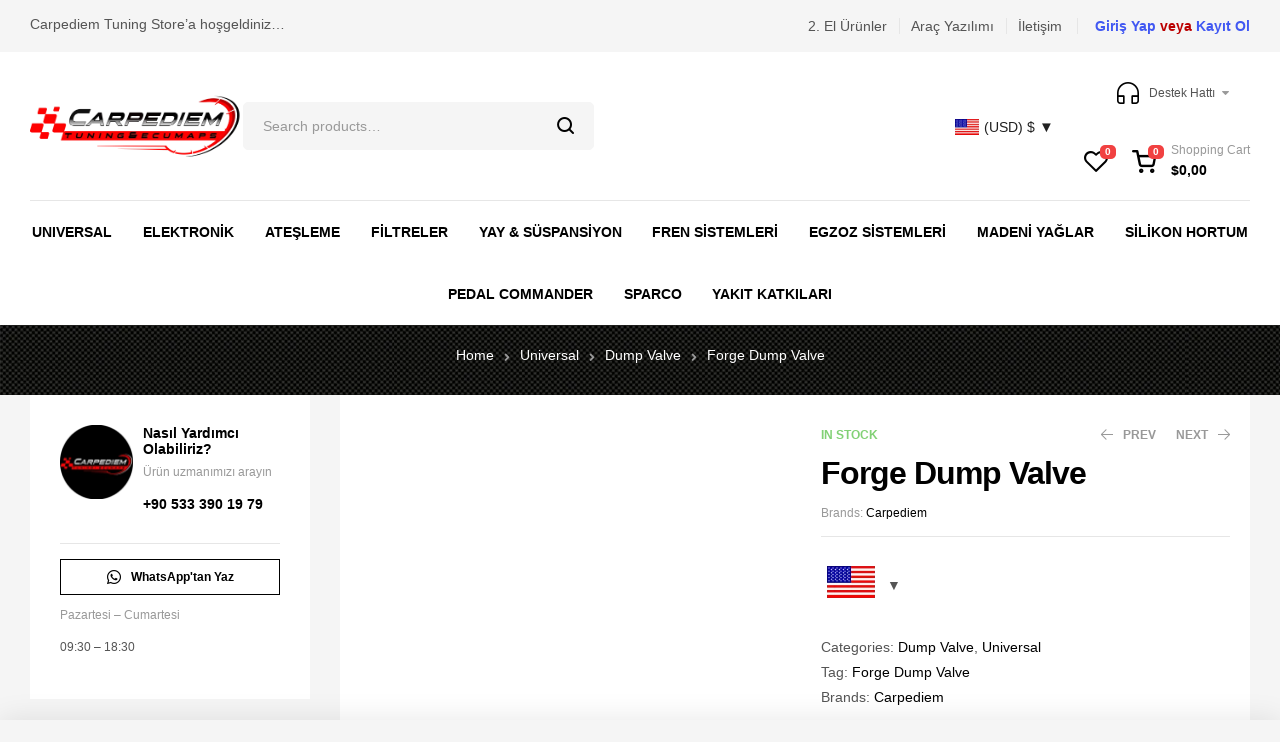

--- FILE ---
content_type: text/html; charset=UTF-8
request_url: https://carpediemtuning.com/urun/forge-dump-valve/
body_size: 60210
content:
<!doctype html><html dir="ltr" lang="tr" prefix="og: https://ogp.me/ns#"><head><script data-no-optimize="1">var litespeed_docref=sessionStorage.getItem("litespeed_docref");litespeed_docref&&(Object.defineProperty(document,"referrer",{get:function(){return litespeed_docref}}),sessionStorage.removeItem("litespeed_docref"));</script> <meta charset="UTF-8"><link data-optimized="2" rel="stylesheet" href="https://carpediemtuning.com/wp-content/litespeed/css/59be579abebb404fe3fa25c856308c0d.css?ver=025f3" /><meta name="viewport" content="width=device-width, initial-scale=1.0, maximum-scale=1.0"><link rel="profile" href="//gmpg.org/xfn/11"><title>Forge Dump Valve - Carpediem Tuning Ataşehir</title><style>img:is([sizes="auto" i], [sizes^="auto," i]) { contain-intrinsic-size: 3000px 1500px }</style><meta name="robots" content="max-image-preview:large" /><link rel="canonical" href="https://carpediemtuning.com/urun/forge-dump-valve/" /><meta name="generator" content="All in One SEO (AIOSEO) 4.8.5" /><meta property="og:locale" content="tr_TR" /><meta property="og:site_name" content="Carpediem Tuning Ataşehir - Yedek Parça, Aksesuar, Donanım &amp; Tuning Ürünleri" /><meta property="og:type" content="article" /><meta property="og:title" content="Forge Dump Valve - Carpediem Tuning Ataşehir" /><meta property="og:url" content="https://carpediemtuning.com/urun/forge-dump-valve/" /><meta property="og:image" content="https://carpediemtuning.com/wp-content/uploads/2022/12/carpediem-logo-new-3.png" /><meta property="og:image:secure_url" content="https://carpediemtuning.com/wp-content/uploads/2022/12/carpediem-logo-new-3.png" /><meta property="article:published_time" content="2022-12-04T11:13:22+00:00" /><meta property="article:modified_time" content="2023-09-19T11:27:00+00:00" /><meta name="twitter:card" content="summary_large_image" /><meta name="twitter:title" content="Forge Dump Valve - Carpediem Tuning Ataşehir" /><meta name="twitter:image" content="https://carpediemtuning.com/wp-content/uploads/2022/12/carpediem-logo-new-3.png" /> <script type="application/ld+json" class="aioseo-schema">{"@context":"https:\/\/schema.org","@graph":[{"@type":"BreadcrumbList","@id":"https:\/\/carpediemtuning.com\/urun\/forge-dump-valve\/#breadcrumblist","itemListElement":[{"@type":"ListItem","@id":"https:\/\/carpediemtuning.com#listItem","position":1,"name":"Home","item":"https:\/\/carpediemtuning.com","nextItem":{"@type":"ListItem","@id":"https:\/\/carpediemtuning.com\/magaza\/#listItem","name":"Ma\u011faza"}},{"@type":"ListItem","@id":"https:\/\/carpediemtuning.com\/magaza\/#listItem","position":2,"name":"Ma\u011faza","item":"https:\/\/carpediemtuning.com\/magaza\/","nextItem":{"@type":"ListItem","@id":"https:\/\/carpediemtuning.com\/product-brand\/carpediem\/#listItem","name":"Carpediem"},"previousItem":{"@type":"ListItem","@id":"https:\/\/carpediemtuning.com#listItem","name":"Home"}},{"@type":"ListItem","@id":"https:\/\/carpediemtuning.com\/product-brand\/carpediem\/#listItem","position":3,"name":"Carpediem","item":"https:\/\/carpediemtuning.com\/product-brand\/carpediem\/","nextItem":{"@type":"ListItem","@id":"https:\/\/carpediemtuning.com\/urun\/forge-dump-valve\/#listItem","name":"Forge Dump Valve"},"previousItem":{"@type":"ListItem","@id":"https:\/\/carpediemtuning.com\/magaza\/#listItem","name":"Ma\u011faza"}},{"@type":"ListItem","@id":"https:\/\/carpediemtuning.com\/urun\/forge-dump-valve\/#listItem","position":4,"name":"Forge Dump Valve","previousItem":{"@type":"ListItem","@id":"https:\/\/carpediemtuning.com\/product-brand\/carpediem\/#listItem","name":"Carpediem"}}]},{"@type":"ItemPage","@id":"https:\/\/carpediemtuning.com\/urun\/forge-dump-valve\/#itempage","url":"https:\/\/carpediemtuning.com\/urun\/forge-dump-valve\/","name":"Forge Dump Valve - Carpediem Tuning Ata\u015fehir","inLanguage":"tr-TR","isPartOf":{"@id":"https:\/\/carpediemtuning.com\/#website"},"breadcrumb":{"@id":"https:\/\/carpediemtuning.com\/urun\/forge-dump-valve\/#breadcrumblist"},"image":{"@type":"ImageObject","url":"https:\/\/carpediemtuning.com\/wp-content\/uploads\/2022\/12\/forge-dump-valve.jpg","@id":"https:\/\/carpediemtuning.com\/urun\/forge-dump-valve\/#mainImage","width":600,"height":400},"primaryImageOfPage":{"@id":"https:\/\/carpediemtuning.com\/urun\/forge-dump-valve\/#mainImage"},"datePublished":"2022-12-04T11:13:22+03:00","dateModified":"2023-09-19T11:27:00+03:00"},{"@type":"Organization","@id":"https:\/\/carpediemtuning.com\/#organization","name":"Carpediem Tuning Ata\u015fehir","description":"Yedek Par\u00e7a, Aksesuar, Donan\u0131m & Tuning \u00dcr\u00fcnleri","url":"https:\/\/carpediemtuning.com\/","logo":{"@type":"ImageObject","url":"https:\/\/carpediemtuning.com\/wp-content\/uploads\/2022\/12\/carpediem-logo-new-3.png","@id":"https:\/\/carpediemtuning.com\/urun\/forge-dump-valve\/#organizationLogo","width":500,"height":157},"image":{"@id":"https:\/\/carpediemtuning.com\/urun\/forge-dump-valve\/#organizationLogo"}},{"@type":"WebSite","@id":"https:\/\/carpediemtuning.com\/#website","url":"https:\/\/carpediemtuning.com\/","name":"Carpediem Tuning Ata\u015fehir","description":"Yedek Par\u00e7a, Aksesuar, Donan\u0131m & Tuning \u00dcr\u00fcnleri","inLanguage":"tr-TR","publisher":{"@id":"https:\/\/carpediemtuning.com\/#organization"}}]}</script> <link rel="dns-prefetch" href="//fonts.googleapis.com"><link rel="dns-prefetch" href="//s.w.org"><link rel='dns-prefetch' href='//www.googletagmanager.com' /><link rel='dns-prefetch' href='//fonts.googleapis.com' /><link rel="alternate" type="application/rss+xml" title="Carpediem Tuning Ataşehir &raquo; akışı" href="https://carpediemtuning.com/feed/" /><link rel="alternate" type="application/rss+xml" title="Carpediem Tuning Ataşehir &raquo; yorum akışı" href="https://carpediemtuning.com/comments/feed/" /><style id='wp-block-library-theme-inline-css'>.wp-block-audio :where(figcaption){color:#555;font-size:13px;text-align:center}.is-dark-theme .wp-block-audio :where(figcaption){color:#ffffffa6}.wp-block-audio{margin:0 0 1em}.wp-block-code{border:1px solid #ccc;border-radius:4px;font-family:Menlo,Consolas,monaco,monospace;padding:.8em 1em}.wp-block-embed :where(figcaption){color:#555;font-size:13px;text-align:center}.is-dark-theme .wp-block-embed :where(figcaption){color:#ffffffa6}.wp-block-embed{margin:0 0 1em}.blocks-gallery-caption{color:#555;font-size:13px;text-align:center}.is-dark-theme .blocks-gallery-caption{color:#ffffffa6}:root :where(.wp-block-image figcaption){color:#555;font-size:13px;text-align:center}.is-dark-theme :root :where(.wp-block-image figcaption){color:#ffffffa6}.wp-block-image{margin:0 0 1em}.wp-block-pullquote{border-bottom:4px solid;border-top:4px solid;color:currentColor;margin-bottom:1.75em}.wp-block-pullquote cite,.wp-block-pullquote footer,.wp-block-pullquote__citation{color:currentColor;font-size:.8125em;font-style:normal;text-transform:uppercase}.wp-block-quote{border-left:.25em solid;margin:0 0 1.75em;padding-left:1em}.wp-block-quote cite,.wp-block-quote footer{color:currentColor;font-size:.8125em;font-style:normal;position:relative}.wp-block-quote:where(.has-text-align-right){border-left:none;border-right:.25em solid;padding-left:0;padding-right:1em}.wp-block-quote:where(.has-text-align-center){border:none;padding-left:0}.wp-block-quote.is-large,.wp-block-quote.is-style-large,.wp-block-quote:where(.is-style-plain){border:none}.wp-block-search .wp-block-search__label{font-weight:700}.wp-block-search__button{border:1px solid #ccc;padding:.375em .625em}:where(.wp-block-group.has-background){padding:1.25em 2.375em}.wp-block-separator.has-css-opacity{opacity:.4}.wp-block-separator{border:none;border-bottom:2px solid;margin-left:auto;margin-right:auto}.wp-block-separator.has-alpha-channel-opacity{opacity:1}.wp-block-separator:not(.is-style-wide):not(.is-style-dots){width:100px}.wp-block-separator.has-background:not(.is-style-dots){border-bottom:none;height:1px}.wp-block-separator.has-background:not(.is-style-wide):not(.is-style-dots){height:2px}.wp-block-table{margin:0 0 1em}.wp-block-table td,.wp-block-table th{word-break:normal}.wp-block-table :where(figcaption){color:#555;font-size:13px;text-align:center}.is-dark-theme .wp-block-table :where(figcaption){color:#ffffffa6}.wp-block-video :where(figcaption){color:#555;font-size:13px;text-align:center}.is-dark-theme .wp-block-video :where(figcaption){color:#ffffffa6}.wp-block-video{margin:0 0 1em}:root :where(.wp-block-template-part.has-background){margin-bottom:0;margin-top:0;padding:1.25em 2.375em}</style><style id='classic-theme-styles-inline-css'>/*! This file is auto-generated */
.wp-block-button__link{color:#fff;background-color:#32373c;border-radius:9999px;box-shadow:none;text-decoration:none;padding:calc(.667em + 2px) calc(1.333em + 2px);font-size:1.125em}.wp-block-file__button{background:#32373c;color:#fff;text-decoration:none}</style><style id='woocommerce-product-button-style-inline-css'>.wp-block-button.wc-block-components-product-button{align-items:center;display:flex;flex-direction:column;gap:12px;justify-content:center;white-space:normal;word-break:break-word}.wp-block-button.wc-block-components-product-button.is-style-outline .wp-block-button__link{border:2px solid}.wp-block-button.wc-block-components-product-button.is-style-outline .wp-block-button__link:not(.has-text-color){color:currentColor}.wp-block-button.wc-block-components-product-button.is-style-outline .wp-block-button__link:not(.has-background){background-color:transparent;background-image:none}.wp-block-button.wc-block-components-product-button.has-custom-width .wp-block-button__link{box-sizing:border-box}.wp-block-button.wc-block-components-product-button.wp-block-button__width-25 .wp-block-button__link{width:25%}.wp-block-button.wc-block-components-product-button.wp-block-button__width-50 .wp-block-button__link{width:50%}.wp-block-button.wc-block-components-product-button.wp-block-button__width-75 .wp-block-button__link{width:75%}.wp-block-button.wc-block-components-product-button.wp-block-button__width-100 .wp-block-button__link{width:100%}.wp-block-button.wc-block-components-product-button .wp-block-button__link{display:inline-flex;font-size:1em;justify-content:center;text-align:center;white-space:normal;width:auto;word-break:break-word}.wp-block-button.wc-block-components-product-button a[hidden]{display:none}@keyframes slideOut{0%{transform:translateY(0)}to{transform:translateY(-100%)}}@keyframes slideIn{0%{opacity:0;transform:translateY(90%)}to{opacity:1;transform:translate(0)}}.wp-block-button.wc-block-components-product-button.align-left{align-items:flex-start}.wp-block-button.wc-block-components-product-button.align-right{align-items:flex-end}.wp-block-button.wc-block-components-product-button .wc-block-components-product-button__button{align-items:center;border-style:none;display:inline-flex;justify-content:center;line-height:inherit;overflow:hidden;white-space:normal;word-break:break-word}.wp-block-button.wc-block-components-product-button .wc-block-components-product-button__button span.wc-block-slide-out{animation:slideOut .1s linear 1 normal forwards}.wp-block-button.wc-block-components-product-button .wc-block-components-product-button__button span.wc-block-slide-in{animation:slideIn .1s linear 1 normal}.wp-block-button.wc-block-components-product-button .wc-block-components-product-button__button--placeholder{background-color:currentColor!important;border:0!important;border-radius:.25rem;box-shadow:none;color:currentColor!important;display:block;line-height:1;max-width:100%!important;min-height:3em;min-width:8em;opacity:.15;outline:0!important;overflow:hidden!important;pointer-events:none;position:relative!important;width:100%;z-index:1}.wp-block-button.wc-block-components-product-button .wc-block-components-product-button__button--placeholder>*{visibility:hidden}.wp-block-button.wc-block-components-product-button .wc-block-components-product-button__button--placeholder:after{animation:loading__animation 1.5s ease-in-out infinite;background-image:linear-gradient(90deg,currentColor,hsla(0,0%,96%,.302),currentColor);background-repeat:no-repeat;content:" ";display:block;height:100%;left:0;position:absolute;right:0;top:0;transform:translateX(-100%)}@keyframes loading__animation{to{transform:translateX(100%)}}@media screen and (prefers-reduced-motion:reduce){.wp-block-button.wc-block-components-product-button .wc-block-components-product-button__button--placeholder{animation:none}}.wc-block-all-products .wp-block-button.wc-block-components-product-button{margin-bottom:12px}.theme-twentytwentyone .editor-styles-wrapper .wc-block-components-product-button .wp-block-button__link{background-color:var(--button--color-background);border-color:var(--button--color-background);color:var(--button--color-text)}</style><style id='woocommerce-product-collection-style-inline-css'>.wp-block-woocommerce-product-collection .wc-block-components-product-stock-indicator{text-align:center}.wc-block-components-notice-banner .wc-block-components-button.wc-block-components-notice-banner__dismiss[hidden]{display:none}</style><style id='woocommerce-product-filters-style-inline-css'>:where(.wc-block-product-filters){--top-padding:var(--wp-admin--admin-bar--height);display:inline-flex}@media(max-width:782px){:where(.wc-block-product-filters){--top-padding:var(--adminbar-mobile-padding,0)}}:where(.wc-block-product-filters) .wc-block-product-filters__close-overlay,:where(.wc-block-product-filters) .wc-block-product-filters__open-overlay{align-items:center;background:transparent;border:transparent;color:inherit;display:flex;font-size:.875em;padding:0}:where(.wc-block-product-filters) .wc-block-product-filters__close-overlay svg,:where(.wc-block-product-filters) .wc-block-product-filters__open-overlay svg{fill:currentColor}:where(.wc-block-product-filters) .wc-block-product-filters__close-overlay span,:where(.wc-block-product-filters) .wc-block-product-filters__open-overlay span{padding:0 5px}:where(.wc-block-product-filters) .wc-block-product-filters__open-overlay svg{height:var(--wc-product-filters-overlay-icon-size,1.5em);width:var(--wc-product-filters-overlay-icon-size,1.5em)}:where(.wc-block-product-filters) .wc-block-product-filters__overlay{background-color:transparent;inset:0;pointer-events:none;position:fixed;top:var(--top-padding);transition:background-color .5s;z-index:9999}:where(.wc-block-product-filters) .wc-block-product-filters__overlay-wrapper{height:100%;position:relative;width:100%}:where(.wc-block-product-filters) .wc-block-product-filters__overlay-dialog{background-color:var(--wc-product-filters-overlay-background-color,var(--wc-product-filters-background-color,var(--wp--preset--color--base,#fff)));color:var(--wc-product-filters-overlay-text-color,var(--wc-product-filters-text-color,var(--wp--preset--color--base,#111)));display:flex!important;flex-direction:column;gap:var(--wp--preset--spacing--40);inset:0;max-height:100%;position:absolute;transform:translateY(100vh);transition:none}:where(.wc-block-product-filters) .wc-block-product-filters__overlay-header{display:flex;flex-flow:row-reverse;padding:var(--wp--preset--spacing--30) var(--wp--preset--spacing--40) 0}:where(.wc-block-product-filters) .wc-block-product-filters__overlay-content{display:flex;flex-direction:column;flex-grow:1;gap:var(--wc-product-filter-block-spacing,var(--wp--style--block-gap,1.2rem));overflow-y:scroll;padding:0 var(--wp--preset--spacing--40)}:where(.wc-block-product-filters) .wc-block-product-filters__overlay-content>:first-child{margin-top:0}:where(.wc-block-product-filters) .wc-block-product-filters__overlay-footer{box-shadow:0 -4px 8px 0 rgba(0,0,0,.102);padding:var(--wp--preset--spacing--30) var(--wp--preset--spacing--40)}:where(.wc-block-product-filters) .wc-block-product-filters__apply{width:100%}:where(.wc-block-product-filters).is-overlay-opened .wc-block-product-filters__overlay{background-color:rgba(95,95,95,.35);pointer-events:auto;z-index:9999}:where(.wc-block-product-filters).is-overlay-opened .wc-block-product-filters__overlay-dialog{color:var(--wc-product-filters-overlay-color,inherit);transform:translateY(0);transition:transform .5s}@media(min-width:601px){:where(.wc-block-product-filters),:where(.wc-block-product-filters).is-overlay-opened{display:flex}:where(.wc-block-product-filters) .wc-block-product-filters__open-overlay,:where(.wc-block-product-filters) .wc-block-product-filters__overlay-footer,:where(.wc-block-product-filters) .wc-block-product-filters__overlay-header,:where(.wc-block-product-filters).is-overlay-opened .wc-block-product-filters__open-overlay,:where(.wc-block-product-filters).is-overlay-opened .wc-block-product-filters__overlay-footer,:where(.wc-block-product-filters).is-overlay-opened .wc-block-product-filters__overlay-header{display:none}:where(.wc-block-product-filters) .wc-block-product-filters__overlay,:where(.wc-block-product-filters).is-overlay-opened .wc-block-product-filters__overlay{background:inherit;color:inherit;inset:0;pointer-events:auto;position:relative;transition:none}:where(.wc-block-product-filters) .wc-block-product-filters__overlay-wrapper,:where(.wc-block-product-filters).is-overlay-opened .wc-block-product-filters__overlay-wrapper{background:inherit;color:inherit;height:auto;width:auto}:where(.wc-block-product-filters) .wc-block-product-filters__overlay-dialog,:where(.wc-block-product-filters).is-overlay-opened .wc-block-product-filters__overlay-dialog{background:inherit;color:inherit;position:relative;transform:none}:where(.wc-block-product-filters) .wc-block-product-filters__overlay-content,:where(.wc-block-product-filters).is-overlay-opened .wc-block-product-filters__overlay-content{background:inherit;color:inherit;flex-grow:1;overflow:visible;padding:0}}@media(max-width:600px){:where(.wc-block-product-filters) .wc-block-product-filters__overlay-content .wp-block-group{display:block}:where(.wc-block-product-filters) .wc-block-product-filters__overlay-content .wp-block-group>div{margin:20px 0}}.wc-block-product-filter--hidden{display:none}</style><style id='woocommerce-product-filter-removable-chips-style-inline-css'>.wc-block-product-filter-removable-chips.is-vertical .wc-block-product-filter-removable-chips__items{flex-direction:column}.wc-block-product-filter-removable-chips.is-content-justification-center .wc-block-product-filter-removable-chips__items{justify-content:center}.wc-block-product-filter-removable-chips.is-content-justification-right .wc-block-product-filter-removable-chips__items{justify-content:flex-end}.wc-block-product-filter-removable-chips.is-content-justification-space-between .wc-block-product-filter-removable-chips__items{justify-content:space-between}.wc-block-product-filter-removable-chips.is-horizontal .wc-block-product-filter-removable-chips__items{width:100%}.wc-block-product-filter-removable-chips__items{color:var(--wc-product-filter-removable-chips-text,currentColor);display:inline-flex;flex-wrap:wrap;gap:4px;list-style:none;margin:0;padding:0}.wc-block-product-filter-removable-chips__items .wc-block-product-filter-removable-chips__item{align-items:center;appearance:none;background:var(--wc-product-filter-removable-chips-background,transparent);border:1px solid var(--wc-product-filter-removable-chips-border,color-mix(in srgb,currentColor 20%,transparent));border-radius:2px;display:flex;font-size:.875em;gap:8px;justify-content:space-between;padding:.25em .75em}.wc-block-product-filter-removable-chips__items .wc-block-product-filter-removable-chips__item .wc-block-product-filter-removable-chips__remove{align-items:center;background-color:transparent;border:none;color:var(--wc-product-filter-removable-chips-text,currentColor);cursor:pointer;display:flex;margin:0;padding:0}.wc-block-product-filter-removable-chips__items .wc-block-product-filter-removable-chips__item .wc-block-product-filter-removable-chips__remove .wc-block-product-filter-removable-chips__remove-icon{fill:currentColor}</style><style id='woocommerce-product-filter-checkbox-list-style-inline-css'>.wc-block-product-filter-checkbox-list__list{list-style:none outside;margin:0;padding:0}.wc-block-product-filter-checkbox-list__label{align-items:center;display:inline-flex;gap:.625em}.wc-block-product-filter-checkbox-list__item .wc-block-product-filter-checkbox-list__label{margin-bottom:0}:where(.wc-block-product-filter-checkbox-list__input-wrapper){display:block;position:relative}.wc-block-product-filter-checkbox-list__input-wrapper:before{background:currentColor;border-radius:2px;content:"";height:1em;left:0;opacity:.1;pointer-events:none;position:absolute;top:0;width:1em}.has-option-element-color .wc-block-product-filter-checkbox-list__input-wrapper:before{display:none}input[type=checkbox].wc-block-product-filter-checkbox-list__input{appearance:none;background:var(--wc-product-filter-checkbox-list-option-element,transparent);border:1px solid var(--wc-product-filter-checkbox-list-option-element-border,transparent);border-radius:2px;color:inherit;cursor:pointer;display:block;font-size:inherit;height:1em;margin:0;width:1em}input[type=checkbox].wc-block-product-filter-checkbox-list__input:focus{outline-color:var(--wc-product-filter-checkbox-list-option-element-border,currentColor);outline-width:1px}svg.wc-block-product-filter-checkbox-list__mark{box-sizing:border-box;color:var(--wc-product-filter-checkbox-list-option-element-selected,currentColor);display:none;height:1em;left:0;padding:.2em;position:absolute;top:0;width:1em}input[type=checkbox].wc-block-product-filter-checkbox-list__input:checked:after,input[type=checkbox].wc-block-product-filter-checkbox-list__input:checked:before{content:none}input[type=checkbox].wc-block-product-filter-checkbox-list__input:checked+.wc-block-product-filter-checkbox-list__mark{display:block;pointer-events:none}:where(.wc-block-product-filter-checkbox-list__text-wrapper){align-items:center;display:inline-flex;font-size:.875em;gap:4px}.wc-block-product-filter-checkbox-list__show-more{appearance:none;background:transparent;border:none;font-family:inherit;padding:0;text-decoration:underline}</style><style id='woocommerce-product-filter-chips-style-inline-css'>:where(.wc-block-product-filter-chips__items){display:flex;flex-wrap:wrap;gap:4px}.wc-block-product-filter-chips__item{appearance:none;background:transparent;border:1px solid color-mix(in srgb,currentColor 20%,transparent);border-radius:2px;color:var(--wc-product-filter-chips-text,currentColor);cursor:pointer;font-family:inherit;font-size:.875em;padding:4px 8px}.has-chip-text-color .wc-block-product-filter-chips__item{color:var(--wc-product-filter-chips-text)}.has-chip-background-color .wc-block-product-filter-chips__item{background:var(--wc-product-filter-chips-background)}.has-chip-border-color .wc-block-product-filter-chips__item{border-color:var(--wc-product-filter-chips-border)}.wc-block-product-filter-chips__item[aria-checked=true]{background:currentColor}.has-selected-chip-text-color .wc-block-product-filter-chips__item[aria-checked=true]{color:var(--wc-product-filter-chips-selected-text)}.has-selected-chip-background-color .wc-block-product-filter-chips__item[aria-checked=true]{background:var(--wc-product-filter-chips-selected-background)}.has-selected-chip-border-color .wc-block-product-filter-chips__item[aria-checked=true]{border-color:var(--wc-product-filter-chips-selected-border)}:where(.wc-block-product-filter-chips__label){align-items:center;display:inline-flex;gap:4px}.wc-block-product-filter-chips:not(.has-selected-chip-text-color) .wc-block-product-filter-chips__item[aria-checked=true]>.wc-block-product-filter-chips__label{filter:invert(100%)}.wc-block-product-filter-chips__show-more{appearance:none;background:transparent;border:none;font-family:inherit;padding:0;text-decoration:underline}</style><style id='woocommerce-product-template-style-inline-css'>.wc-block-product-template{list-style:none;margin-bottom:0;margin-top:0;max-width:100%;padding:0}.wc-block-product-template.wc-block-product-template{background:none}.wc-block-product-template.is-flex-container{display:flex;flex-direction:row;flex-wrap:wrap;gap:1.25em}.wc-block-product-template.is-flex-container>li{list-style:none;margin:0;width:100%}@media(min-width:600px){.wc-block-product-template.is-flex-container.is-flex-container.columns-2>li{width:calc(50% - .625em)}.wc-block-product-template.is-flex-container.is-flex-container.columns-3>li{width:calc(33.33333% - .83333em)}.wc-block-product-template.is-flex-container.is-flex-container.columns-4>li{width:calc(25% - .9375em)}.wc-block-product-template.is-flex-container.is-flex-container.columns-5>li{width:calc(20% - 1em)}.wc-block-product-template.is-flex-container.is-flex-container.columns-6>li{width:calc(16.66667% - 1.04167em)}}.wc-block-product-template__responsive{grid-gap:1.25em;display:grid}.wc-block-product-template__responsive.columns-2{grid-template-columns:repeat(auto-fill,minmax(max(150px,calc(50% - .625em)),1fr))}.wc-block-product-template__responsive.columns-3{grid-template-columns:repeat(auto-fill,minmax(max(150px,calc(33.33333% - .83333em)),1fr))}.wc-block-product-template__responsive.columns-4{grid-template-columns:repeat(auto-fill,minmax(max(150px,calc(25% - .9375em)),1fr))}.wc-block-product-template__responsive.columns-5{grid-template-columns:repeat(auto-fill,minmax(max(150px,calc(20% - 1em)),1fr))}.wc-block-product-template__responsive.columns-6{grid-template-columns:repeat(auto-fill,minmax(max(150px,calc(16.66667% - 1.04167em)),1fr))}.wc-block-product-template__responsive>li{margin-block-start:0}:where(.wc-block-product-template .wc-block-product)>:not(:last-child){margin-bottom:.75rem;margin-top:0}.is-product-collection-layout-list .wc-block-product:not(:last-child){margin-bottom:1.2rem}</style><style id='global-styles-inline-css'>:root{--wp--preset--aspect-ratio--square: 1;--wp--preset--aspect-ratio--4-3: 4/3;--wp--preset--aspect-ratio--3-4: 3/4;--wp--preset--aspect-ratio--3-2: 3/2;--wp--preset--aspect-ratio--2-3: 2/3;--wp--preset--aspect-ratio--16-9: 16/9;--wp--preset--aspect-ratio--9-16: 9/16;--wp--preset--color--black: #000000;--wp--preset--color--cyan-bluish-gray: #abb8c3;--wp--preset--color--white: #ffffff;--wp--preset--color--pale-pink: #f78da7;--wp--preset--color--vivid-red: #cf2e2e;--wp--preset--color--luminous-vivid-orange: #ff6900;--wp--preset--color--luminous-vivid-amber: #fcb900;--wp--preset--color--light-green-cyan: #7bdcb5;--wp--preset--color--vivid-green-cyan: #00d084;--wp--preset--color--pale-cyan-blue: #8ed1fc;--wp--preset--color--vivid-cyan-blue: #0693e3;--wp--preset--color--vivid-purple: #9b51e0;--wp--preset--gradient--vivid-cyan-blue-to-vivid-purple: linear-gradient(135deg,rgba(6,147,227,1) 0%,rgb(155,81,224) 100%);--wp--preset--gradient--light-green-cyan-to-vivid-green-cyan: linear-gradient(135deg,rgb(122,220,180) 0%,rgb(0,208,130) 100%);--wp--preset--gradient--luminous-vivid-amber-to-luminous-vivid-orange: linear-gradient(135deg,rgba(252,185,0,1) 0%,rgba(255,105,0,1) 100%);--wp--preset--gradient--luminous-vivid-orange-to-vivid-red: linear-gradient(135deg,rgba(255,105,0,1) 0%,rgb(207,46,46) 100%);--wp--preset--gradient--very-light-gray-to-cyan-bluish-gray: linear-gradient(135deg,rgb(238,238,238) 0%,rgb(169,184,195) 100%);--wp--preset--gradient--cool-to-warm-spectrum: linear-gradient(135deg,rgb(74,234,220) 0%,rgb(151,120,209) 20%,rgb(207,42,186) 40%,rgb(238,44,130) 60%,rgb(251,105,98) 80%,rgb(254,248,76) 100%);--wp--preset--gradient--blush-light-purple: linear-gradient(135deg,rgb(255,206,236) 0%,rgb(152,150,240) 100%);--wp--preset--gradient--blush-bordeaux: linear-gradient(135deg,rgb(254,205,165) 0%,rgb(254,45,45) 50%,rgb(107,0,62) 100%);--wp--preset--gradient--luminous-dusk: linear-gradient(135deg,rgb(255,203,112) 0%,rgb(199,81,192) 50%,rgb(65,88,208) 100%);--wp--preset--gradient--pale-ocean: linear-gradient(135deg,rgb(255,245,203) 0%,rgb(182,227,212) 50%,rgb(51,167,181) 100%);--wp--preset--gradient--electric-grass: linear-gradient(135deg,rgb(202,248,128) 0%,rgb(113,206,126) 100%);--wp--preset--gradient--midnight: linear-gradient(135deg,rgb(2,3,129) 0%,rgb(40,116,252) 100%);--wp--preset--font-size--small: 14px;--wp--preset--font-size--medium: 23px;--wp--preset--font-size--large: 26px;--wp--preset--font-size--x-large: 42px;--wp--preset--font-size--normal: 16px;--wp--preset--font-size--huge: 37px;--wp--preset--spacing--20: 0.44rem;--wp--preset--spacing--30: 0.67rem;--wp--preset--spacing--40: 1rem;--wp--preset--spacing--50: 1.5rem;--wp--preset--spacing--60: 2.25rem;--wp--preset--spacing--70: 3.38rem;--wp--preset--spacing--80: 5.06rem;--wp--preset--shadow--natural: 6px 6px 9px rgba(0, 0, 0, 0.2);--wp--preset--shadow--deep: 12px 12px 50px rgba(0, 0, 0, 0.4);--wp--preset--shadow--sharp: 6px 6px 0px rgba(0, 0, 0, 0.2);--wp--preset--shadow--outlined: 6px 6px 0px -3px rgba(255, 255, 255, 1), 6px 6px rgba(0, 0, 0, 1);--wp--preset--shadow--crisp: 6px 6px 0px rgba(0, 0, 0, 1);}:where(.is-layout-flex){gap: 0.5em;}:where(.is-layout-grid){gap: 0.5em;}body .is-layout-flex{display: flex;}.is-layout-flex{flex-wrap: wrap;align-items: center;}.is-layout-flex > :is(*, div){margin: 0;}body .is-layout-grid{display: grid;}.is-layout-grid > :is(*, div){margin: 0;}:where(.wp-block-columns.is-layout-flex){gap: 2em;}:where(.wp-block-columns.is-layout-grid){gap: 2em;}:where(.wp-block-post-template.is-layout-flex){gap: 1.25em;}:where(.wp-block-post-template.is-layout-grid){gap: 1.25em;}.has-black-color{color: var(--wp--preset--color--black) !important;}.has-cyan-bluish-gray-color{color: var(--wp--preset--color--cyan-bluish-gray) !important;}.has-white-color{color: var(--wp--preset--color--white) !important;}.has-pale-pink-color{color: var(--wp--preset--color--pale-pink) !important;}.has-vivid-red-color{color: var(--wp--preset--color--vivid-red) !important;}.has-luminous-vivid-orange-color{color: var(--wp--preset--color--luminous-vivid-orange) !important;}.has-luminous-vivid-amber-color{color: var(--wp--preset--color--luminous-vivid-amber) !important;}.has-light-green-cyan-color{color: var(--wp--preset--color--light-green-cyan) !important;}.has-vivid-green-cyan-color{color: var(--wp--preset--color--vivid-green-cyan) !important;}.has-pale-cyan-blue-color{color: var(--wp--preset--color--pale-cyan-blue) !important;}.has-vivid-cyan-blue-color{color: var(--wp--preset--color--vivid-cyan-blue) !important;}.has-vivid-purple-color{color: var(--wp--preset--color--vivid-purple) !important;}.has-black-background-color{background-color: var(--wp--preset--color--black) !important;}.has-cyan-bluish-gray-background-color{background-color: var(--wp--preset--color--cyan-bluish-gray) !important;}.has-white-background-color{background-color: var(--wp--preset--color--white) !important;}.has-pale-pink-background-color{background-color: var(--wp--preset--color--pale-pink) !important;}.has-vivid-red-background-color{background-color: var(--wp--preset--color--vivid-red) !important;}.has-luminous-vivid-orange-background-color{background-color: var(--wp--preset--color--luminous-vivid-orange) !important;}.has-luminous-vivid-amber-background-color{background-color: var(--wp--preset--color--luminous-vivid-amber) !important;}.has-light-green-cyan-background-color{background-color: var(--wp--preset--color--light-green-cyan) !important;}.has-vivid-green-cyan-background-color{background-color: var(--wp--preset--color--vivid-green-cyan) !important;}.has-pale-cyan-blue-background-color{background-color: var(--wp--preset--color--pale-cyan-blue) !important;}.has-vivid-cyan-blue-background-color{background-color: var(--wp--preset--color--vivid-cyan-blue) !important;}.has-vivid-purple-background-color{background-color: var(--wp--preset--color--vivid-purple) !important;}.has-black-border-color{border-color: var(--wp--preset--color--black) !important;}.has-cyan-bluish-gray-border-color{border-color: var(--wp--preset--color--cyan-bluish-gray) !important;}.has-white-border-color{border-color: var(--wp--preset--color--white) !important;}.has-pale-pink-border-color{border-color: var(--wp--preset--color--pale-pink) !important;}.has-vivid-red-border-color{border-color: var(--wp--preset--color--vivid-red) !important;}.has-luminous-vivid-orange-border-color{border-color: var(--wp--preset--color--luminous-vivid-orange) !important;}.has-luminous-vivid-amber-border-color{border-color: var(--wp--preset--color--luminous-vivid-amber) !important;}.has-light-green-cyan-border-color{border-color: var(--wp--preset--color--light-green-cyan) !important;}.has-vivid-green-cyan-border-color{border-color: var(--wp--preset--color--vivid-green-cyan) !important;}.has-pale-cyan-blue-border-color{border-color: var(--wp--preset--color--pale-cyan-blue) !important;}.has-vivid-cyan-blue-border-color{border-color: var(--wp--preset--color--vivid-cyan-blue) !important;}.has-vivid-purple-border-color{border-color: var(--wp--preset--color--vivid-purple) !important;}.has-vivid-cyan-blue-to-vivid-purple-gradient-background{background: var(--wp--preset--gradient--vivid-cyan-blue-to-vivid-purple) !important;}.has-light-green-cyan-to-vivid-green-cyan-gradient-background{background: var(--wp--preset--gradient--light-green-cyan-to-vivid-green-cyan) !important;}.has-luminous-vivid-amber-to-luminous-vivid-orange-gradient-background{background: var(--wp--preset--gradient--luminous-vivid-amber-to-luminous-vivid-orange) !important;}.has-luminous-vivid-orange-to-vivid-red-gradient-background{background: var(--wp--preset--gradient--luminous-vivid-orange-to-vivid-red) !important;}.has-very-light-gray-to-cyan-bluish-gray-gradient-background{background: var(--wp--preset--gradient--very-light-gray-to-cyan-bluish-gray) !important;}.has-cool-to-warm-spectrum-gradient-background{background: var(--wp--preset--gradient--cool-to-warm-spectrum) !important;}.has-blush-light-purple-gradient-background{background: var(--wp--preset--gradient--blush-light-purple) !important;}.has-blush-bordeaux-gradient-background{background: var(--wp--preset--gradient--blush-bordeaux) !important;}.has-luminous-dusk-gradient-background{background: var(--wp--preset--gradient--luminous-dusk) !important;}.has-pale-ocean-gradient-background{background: var(--wp--preset--gradient--pale-ocean) !important;}.has-electric-grass-gradient-background{background: var(--wp--preset--gradient--electric-grass) !important;}.has-midnight-gradient-background{background: var(--wp--preset--gradient--midnight) !important;}.has-small-font-size{font-size: var(--wp--preset--font-size--small) !important;}.has-medium-font-size{font-size: var(--wp--preset--font-size--medium) !important;}.has-large-font-size{font-size: var(--wp--preset--font-size--large) !important;}.has-x-large-font-size{font-size: var(--wp--preset--font-size--x-large) !important;}
:where(.wp-block-post-template.is-layout-flex){gap: 1.25em;}:where(.wp-block-post-template.is-layout-grid){gap: 1.25em;}
:where(.wp-block-columns.is-layout-flex){gap: 2em;}:where(.wp-block-columns.is-layout-grid){gap: 2em;}
:root :where(.wp-block-pullquote){font-size: 1.5em;line-height: 1.6;}</style><style id='woocommerce-inline-inline-css'>.woocommerce form .form-row .required { visibility: visible; }</style><style id='woo-multi-currency-inline-css'>.woo-multi-currency .wmc-list-currencies .wmc-currency.wmc-active,.woo-multi-currency .wmc-list-currencies .wmc-currency:hover {background: #bb0000 !important;}
		.woo-multi-currency .wmc-list-currencies .wmc-currency,.woo-multi-currency .wmc-title, .woo-multi-currency.wmc-price-switcher a {background: #212121 !important;}
		.woo-multi-currency .wmc-title, .woo-multi-currency .wmc-list-currencies .wmc-currency span,.woo-multi-currency .wmc-list-currencies .wmc-currency a,.woo-multi-currency.wmc-price-switcher a {color: #ffffff !important;}.woo-multi-currency.wmc-shortcode .wmc-currency{background-color:#ffffff;color:#212121}.woo-multi-currency.wmc-shortcode .wmc-currency.wmc-active,.woo-multi-currency.wmc-shortcode .wmc-current-currency{background-color:#ffffff;color:#212121}.woo-multi-currency.wmc-shortcode.vertical-currency-symbols-circle:not(.wmc-currency-trigger-click) .wmc-currency-wrapper:hover .wmc-sub-currency,.woo-multi-currency.wmc-shortcode.vertical-currency-symbols-circle.wmc-currency-trigger-click .wmc-sub-currency{animation: height_slide 100ms;}@keyframes height_slide {0% {height: 0;} 100% {height: 100%;} }</style><style id='woo-variation-swatches-inline-css'>:root {
--wvs-tick:url("data:image/svg+xml;utf8,%3Csvg filter='drop-shadow(0px 0px 2px rgb(0 0 0 / .8))' xmlns='http://www.w3.org/2000/svg'  viewBox='0 0 30 30'%3E%3Cpath fill='none' stroke='%23ffffff' stroke-linecap='round' stroke-linejoin='round' stroke-width='4' d='M4 16L11 23 27 7'/%3E%3C/svg%3E");

--wvs-cross:url("data:image/svg+xml;utf8,%3Csvg filter='drop-shadow(0px 0px 5px rgb(255 255 255 / .6))' xmlns='http://www.w3.org/2000/svg' width='72px' height='72px' viewBox='0 0 24 24'%3E%3Cpath fill='none' stroke='%23ff0000' stroke-linecap='round' stroke-width='0.6' d='M5 5L19 19M19 5L5 19'/%3E%3C/svg%3E");
--wvs-single-product-item-width:30px;
--wvs-single-product-item-height:30px;
--wvs-single-product-item-font-size:16px}</style><style id='woosw-frontend-inline-css'>.woosw-popup .woosw-popup-inner .woosw-popup-content .woosw-popup-content-bot .woosw-notice { background-color: #5fbd74; } .woosw-popup .woosw-popup-inner .woosw-popup-content .woosw-popup-content-bot .woosw-popup-content-bot-inner a:hover { color: #5fbd74; border-color: #5fbd74; }</style><style id='autozpro-style-inline-css'>body{--primary:#4158F2;--primary_hover:#243ef0;--secondary:#FFC122;--secondary_hover:#ffb805;--text:#555555;--accent:#000000;--lighter:#999999;--highlight:#F14141;--border:#E6E6E6;}
@media(max-width:1366px){body.theme-autozpro [data-elementor-columns-laptop="1"] .column-item{flex: 0 0 100%; max-width: 100%;}.woocommerce.columns-laptop-1 ul.products li.product{flex: 0 0 100%; max-width: 100%;}body.theme-autozpro [data-elementor-columns-laptop="2"] .column-item{flex: 0 0 50%; max-width: 50%;}.woocommerce.columns-laptop-2 ul.products li.product{flex: 0 0 50%; max-width: 50%;}body.theme-autozpro [data-elementor-columns-laptop="3"] .column-item{flex: 0 0 33.3333333333%; max-width: 33.3333333333%;}.woocommerce.columns-laptop-3 ul.products li.product{flex: 0 0 33.3333333333%; max-width: 33.3333333333%;}body.theme-autozpro [data-elementor-columns-laptop="4"] .column-item{flex: 0 0 25%; max-width: 25%;}.woocommerce.columns-laptop-4 ul.products li.product{flex: 0 0 25%; max-width: 25%;}body.theme-autozpro [data-elementor-columns-laptop="5"] .column-item{flex: 0 0 20%; max-width: 20%;}.woocommerce.columns-laptop-5 ul.products li.product{flex: 0 0 20%; max-width: 20%;}body.theme-autozpro [data-elementor-columns-laptop="6"] .column-item{flex: 0 0 16.6666666667%; max-width: 16.6666666667%;}.woocommerce.columns-laptop-6 ul.products li.product{flex: 0 0 16.6666666667%; max-width: 16.6666666667%;}body.theme-autozpro [data-elementor-columns-laptop="7"] .column-item{flex: 0 0 14.2857142857%; max-width: 14.2857142857%;}.woocommerce.columns-laptop-7 ul.products li.product{flex: 0 0 14.2857142857%; max-width: 14.2857142857%;}body.theme-autozpro [data-elementor-columns-laptop="8"] .column-item{flex: 0 0 12.5%; max-width: 12.5%;}.woocommerce.columns-laptop-8 ul.products li.product{flex: 0 0 12.5%; max-width: 12.5%;}}@media(max-width:1200px){body.theme-autozpro [data-elementor-columns-tablet-extra="1"] .column-item{flex: 0 0 100%; max-width: 100%;}.woocommerce.columns-tablet-extra-1 ul.products li.product{flex: 0 0 100%; max-width: 100%;}body.theme-autozpro [data-elementor-columns-tablet-extra="2"] .column-item{flex: 0 0 50%; max-width: 50%;}.woocommerce.columns-tablet-extra-2 ul.products li.product{flex: 0 0 50%; max-width: 50%;}body.theme-autozpro [data-elementor-columns-tablet-extra="3"] .column-item{flex: 0 0 33.3333333333%; max-width: 33.3333333333%;}.woocommerce.columns-tablet-extra-3 ul.products li.product{flex: 0 0 33.3333333333%; max-width: 33.3333333333%;}body.theme-autozpro [data-elementor-columns-tablet-extra="4"] .column-item{flex: 0 0 25%; max-width: 25%;}.woocommerce.columns-tablet-extra-4 ul.products li.product{flex: 0 0 25%; max-width: 25%;}body.theme-autozpro [data-elementor-columns-tablet-extra="5"] .column-item{flex: 0 0 20%; max-width: 20%;}.woocommerce.columns-tablet-extra-5 ul.products li.product{flex: 0 0 20%; max-width: 20%;}body.theme-autozpro [data-elementor-columns-tablet-extra="6"] .column-item{flex: 0 0 16.6666666667%; max-width: 16.6666666667%;}.woocommerce.columns-tablet-extra-6 ul.products li.product{flex: 0 0 16.6666666667%; max-width: 16.6666666667%;}body.theme-autozpro [data-elementor-columns-tablet-extra="7"] .column-item{flex: 0 0 14.2857142857%; max-width: 14.2857142857%;}.woocommerce.columns-tablet-extra-7 ul.products li.product{flex: 0 0 14.2857142857%; max-width: 14.2857142857%;}body.theme-autozpro [data-elementor-columns-tablet-extra="8"] .column-item{flex: 0 0 12.5%; max-width: 12.5%;}.woocommerce.columns-tablet-extra-8 ul.products li.product{flex: 0 0 12.5%; max-width: 12.5%;}}@media(max-width:1024px){body.theme-autozpro [data-elementor-columns-tablet="1"] .column-item{flex: 0 0 100%; max-width: 100%;}.woocommerce.columns-tablet-1 ul.products li.product{flex: 0 0 100%; max-width: 100%;}body.theme-autozpro [data-elementor-columns-tablet="2"] .column-item{flex: 0 0 50%; max-width: 50%;}.woocommerce.columns-tablet-2 ul.products li.product{flex: 0 0 50%; max-width: 50%;}body.theme-autozpro [data-elementor-columns-tablet="3"] .column-item{flex: 0 0 33.3333333333%; max-width: 33.3333333333%;}.woocommerce.columns-tablet-3 ul.products li.product{flex: 0 0 33.3333333333%; max-width: 33.3333333333%;}body.theme-autozpro [data-elementor-columns-tablet="4"] .column-item{flex: 0 0 25%; max-width: 25%;}.woocommerce.columns-tablet-4 ul.products li.product{flex: 0 0 25%; max-width: 25%;}body.theme-autozpro [data-elementor-columns-tablet="5"] .column-item{flex: 0 0 20%; max-width: 20%;}.woocommerce.columns-tablet-5 ul.products li.product{flex: 0 0 20%; max-width: 20%;}body.theme-autozpro [data-elementor-columns-tablet="6"] .column-item{flex: 0 0 16.6666666667%; max-width: 16.6666666667%;}.woocommerce.columns-tablet-6 ul.products li.product{flex: 0 0 16.6666666667%; max-width: 16.6666666667%;}body.theme-autozpro [data-elementor-columns-tablet="7"] .column-item{flex: 0 0 14.2857142857%; max-width: 14.2857142857%;}.woocommerce.columns-tablet-7 ul.products li.product{flex: 0 0 14.2857142857%; max-width: 14.2857142857%;}body.theme-autozpro [data-elementor-columns-tablet="8"] .column-item{flex: 0 0 12.5%; max-width: 12.5%;}.woocommerce.columns-tablet-8 ul.products li.product{flex: 0 0 12.5%; max-width: 12.5%;}}@media(max-width:880px){body.theme-autozpro [data-elementor-columns-mobile-extra="1"] .column-item{flex: 0 0 100%; max-width: 100%;}.woocommerce.columns-mobile-extra-1 ul.products li.product{flex: 0 0 100%; max-width: 100%;}body.theme-autozpro [data-elementor-columns-mobile-extra="2"] .column-item{flex: 0 0 50%; max-width: 50%;}.woocommerce.columns-mobile-extra-2 ul.products li.product{flex: 0 0 50%; max-width: 50%;}body.theme-autozpro [data-elementor-columns-mobile-extra="3"] .column-item{flex: 0 0 33.3333333333%; max-width: 33.3333333333%;}.woocommerce.columns-mobile-extra-3 ul.products li.product{flex: 0 0 33.3333333333%; max-width: 33.3333333333%;}body.theme-autozpro [data-elementor-columns-mobile-extra="4"] .column-item{flex: 0 0 25%; max-width: 25%;}.woocommerce.columns-mobile-extra-4 ul.products li.product{flex: 0 0 25%; max-width: 25%;}body.theme-autozpro [data-elementor-columns-mobile-extra="5"] .column-item{flex: 0 0 20%; max-width: 20%;}.woocommerce.columns-mobile-extra-5 ul.products li.product{flex: 0 0 20%; max-width: 20%;}body.theme-autozpro [data-elementor-columns-mobile-extra="6"] .column-item{flex: 0 0 16.6666666667%; max-width: 16.6666666667%;}.woocommerce.columns-mobile-extra-6 ul.products li.product{flex: 0 0 16.6666666667%; max-width: 16.6666666667%;}body.theme-autozpro [data-elementor-columns-mobile-extra="7"] .column-item{flex: 0 0 14.2857142857%; max-width: 14.2857142857%;}.woocommerce.columns-mobile-extra-7 ul.products li.product{flex: 0 0 14.2857142857%; max-width: 14.2857142857%;}body.theme-autozpro [data-elementor-columns-mobile-extra="8"] .column-item{flex: 0 0 12.5%; max-width: 12.5%;}.woocommerce.columns-mobile-extra-8 ul.products li.product{flex: 0 0 12.5%; max-width: 12.5%;}}@media(max-width:767px){body.theme-autozpro [data-elementor-columns-mobile="1"] .column-item{flex: 0 0 100%; max-width: 100%;}.woocommerce.columns-mobile-1 ul.products li.product{flex: 0 0 100%; max-width: 100%;}body.theme-autozpro [data-elementor-columns-mobile="2"] .column-item{flex: 0 0 50%; max-width: 50%;}.woocommerce.columns-mobile-2 ul.products li.product{flex: 0 0 50%; max-width: 50%;}body.theme-autozpro [data-elementor-columns-mobile="3"] .column-item{flex: 0 0 33.3333333333%; max-width: 33.3333333333%;}.woocommerce.columns-mobile-3 ul.products li.product{flex: 0 0 33.3333333333%; max-width: 33.3333333333%;}body.theme-autozpro [data-elementor-columns-mobile="4"] .column-item{flex: 0 0 25%; max-width: 25%;}.woocommerce.columns-mobile-4 ul.products li.product{flex: 0 0 25%; max-width: 25%;}body.theme-autozpro [data-elementor-columns-mobile="5"] .column-item{flex: 0 0 20%; max-width: 20%;}.woocommerce.columns-mobile-5 ul.products li.product{flex: 0 0 20%; max-width: 20%;}body.theme-autozpro [data-elementor-columns-mobile="6"] .column-item{flex: 0 0 16.6666666667%; max-width: 16.6666666667%;}.woocommerce.columns-mobile-6 ul.products li.product{flex: 0 0 16.6666666667%; max-width: 16.6666666667%;}body.theme-autozpro [data-elementor-columns-mobile="7"] .column-item{flex: 0 0 14.2857142857%; max-width: 14.2857142857%;}.woocommerce.columns-mobile-7 ul.products li.product{flex: 0 0 14.2857142857%; max-width: 14.2857142857%;}body.theme-autozpro [data-elementor-columns-mobile="8"] .column-item{flex: 0 0 12.5%; max-width: 12.5%;}.woocommerce.columns-mobile-8 ul.products li.product{flex: 0 0 12.5%; max-width: 12.5%;}}</style><link rel="preconnect" href="https://fonts.gstatic.com/" crossorigin><script type="text/template" id="tmpl-variation-template"><div class="woocommerce-variation-description">{{{ data.variation.variation_description }}}</div>
	<div class="woocommerce-variation-price">{{{ data.variation.price_html }}}</div>
	<div class="woocommerce-variation-availability">{{{ data.variation.availability_html }}}</div></script> <script type="text/template" id="tmpl-unavailable-variation-template"><p role="alert">Maalesef, bu ürün mevcut değil. Lütfen farklı bir kombinasyon seçin.</p></script> <script type="litespeed/javascript" data-src="https://carpediemtuning.com/wp-includes/js/jquery/jquery.min.js" id="jquery-core-js"></script> <script id="wc-add-to-cart-js-extra" type="litespeed/javascript">var wc_add_to_cart_params={"ajax_url":"\/wp-admin\/admin-ajax.php","wc_ajax_url":"\/?wc-ajax=%%endpoint%%","i18n_view_cart":"","cart_url":"https:\/\/carpediemtuning.com\/sepet\/","is_cart":"","cart_redirect_after_add":"no"}</script> <script id="wc-single-product-js-extra" type="litespeed/javascript">var wc_single_product_params={"i18n_required_rating_text":"L\u00fctfen bir oy belirleyin","i18n_rating_options":["1 of 5 stars","2 of 5 stars","3 of 5 stars","4 of 5 stars","5 of 5 stars"],"i18n_product_gallery_trigger_text":"View full-screen image gallery","review_rating_required":"yes","flexslider":{"rtl":!1,"animation":"slide","smoothHeight":!0,"directionNav":!1,"controlNav":"thumbnails","slideshow":!1,"animationSpeed":500,"animationLoop":!1,"allowOneSlide":!1},"zoom_enabled":"1","zoom_options":[],"photoswipe_enabled":"1","photoswipe_options":{"shareEl":!1,"closeOnScroll":!1,"history":!1,"hideAnimationDuration":0,"showAnimationDuration":0},"flexslider_enabled":"1"}</script> <script id="woo-multi-currency-js-extra" type="litespeed/javascript">var wooMultiCurrencyParams={"enableCacheCompatible":"0","ajaxUrl":"https:\/\/carpediemtuning.com\/wp-admin\/admin-ajax.php","extra_params":[],"current_currency":"USD"}</script> <script id="wp-util-js-extra" type="litespeed/javascript">var _wpUtilSettings={"ajax":{"url":"\/wp-admin\/admin-ajax.php"}}</script>  <script type="litespeed/javascript" data-src="https://www.googletagmanager.com/gtag/js?id=GT-WF453KHS" id="google_gtagjs-js"></script> <script id="google_gtagjs-js-after" type="litespeed/javascript">window.dataLayer=window.dataLayer||[];function gtag(){dataLayer.push(arguments)}
gtag("set","linker",{"domains":["carpediemtuning.com"]});gtag("js",new Date());gtag("set","developer_id.dZTNiMT",!0);gtag("config","GT-WF453KHS");window._googlesitekit=window._googlesitekit||{};window._googlesitekit.throttledEvents=[];window._googlesitekit.gtagEvent=(name,data)=>{var key=JSON.stringify({name,data});if(!!window._googlesitekit.throttledEvents[key]){return}window._googlesitekit.throttledEvents[key]=!0;setTimeout(()=>{delete window._googlesitekit.throttledEvents[key]},5);gtag("event",name,{...data,event_source:"site-kit"})}</script> <link rel="https://api.w.org/" href="https://carpediemtuning.com/wp-json/" /><link rel="alternate" title="JSON" type="application/json" href="https://carpediemtuning.com/wp-json/wp/v2/product/6909" /><link rel="EditURI" type="application/rsd+xml" title="RSD" href="https://carpediemtuning.com/xmlrpc.php?rsd" /><meta name="generator" content="WordPress 6.8.1" /><meta name="generator" content="WooCommerce 9.9.3" /><link rel='shortlink' href='https://carpediemtuning.com/?p=6909' /><link rel="alternate" title="oEmbed (JSON)" type="application/json+oembed" href="https://carpediemtuning.com/wp-json/oembed/1.0/embed?url=https%3A%2F%2Fcarpediemtuning.com%2Furun%2Fforge-dump-valve%2F" /><link rel="alternate" title="oEmbed (XML)" type="text/xml+oembed" href="https://carpediemtuning.com/wp-json/oembed/1.0/embed?url=https%3A%2F%2Fcarpediemtuning.com%2Furun%2Fforge-dump-valve%2F&#038;format=xml" /><meta name="generator" content="Site Kit by Google 1.154.0" />	<noscript><style>.woocommerce-product-gallery{ opacity: 1 !important; }</style></noscript><meta name="generator" content="Elementor 3.13.4; features: e_dom_optimization, e_optimized_assets_loading, e_optimized_css_loading, a11y_improvements, additional_custom_breakpoints; settings: css_print_method-external, google_font-enabled, font_display-swap"><meta name="generator" content="Powered by Slider Revolution 6.6.7 - responsive, Mobile-Friendly Slider Plugin for WordPress with comfortable drag and drop interface." /><link rel="icon" href="https://carpediemtuning.com/wp-content/uploads/2022/04/carpe-elips-50x50.png" sizes="32x32" /><link rel="icon" href="https://carpediemtuning.com/wp-content/uploads/2022/04/carpe-elips-400x400.png" sizes="192x192" /><link rel="apple-touch-icon" href="https://carpediemtuning.com/wp-content/uploads/2022/04/carpe-elips-400x400.png" /><meta name="msapplication-TileImage" content="https://carpediemtuning.com/wp-content/uploads/2022/04/carpe-elips-400x400.png" /> <script type="litespeed/javascript">function setREVStartSize(e){window.RSIW=window.RSIW===undefined?window.innerWidth:window.RSIW;window.RSIH=window.RSIH===undefined?window.innerHeight:window.RSIH;try{var pw=document.getElementById(e.c).parentNode.offsetWidth,newh;pw=pw===0||isNaN(pw)||(e.l=="fullwidth"||e.layout=="fullwidth")?window.RSIW:pw;e.tabw=e.tabw===undefined?0:parseInt(e.tabw);e.thumbw=e.thumbw===undefined?0:parseInt(e.thumbw);e.tabh=e.tabh===undefined?0:parseInt(e.tabh);e.thumbh=e.thumbh===undefined?0:parseInt(e.thumbh);e.tabhide=e.tabhide===undefined?0:parseInt(e.tabhide);e.thumbhide=e.thumbhide===undefined?0:parseInt(e.thumbhide);e.mh=e.mh===undefined||e.mh==""||e.mh==="auto"?0:parseInt(e.mh,0);if(e.layout==="fullscreen"||e.l==="fullscreen")
newh=Math.max(e.mh,window.RSIH);else{e.gw=Array.isArray(e.gw)?e.gw:[e.gw];for(var i in e.rl)if(e.gw[i]===undefined||e.gw[i]===0)e.gw[i]=e.gw[i-1];e.gh=e.el===undefined||e.el===""||(Array.isArray(e.el)&&e.el.length==0)?e.gh:e.el;e.gh=Array.isArray(e.gh)?e.gh:[e.gh];for(var i in e.rl)if(e.gh[i]===undefined||e.gh[i]===0)e.gh[i]=e.gh[i-1];var nl=new Array(e.rl.length),ix=0,sl;e.tabw=e.tabhide>=pw?0:e.tabw;e.thumbw=e.thumbhide>=pw?0:e.thumbw;e.tabh=e.tabhide>=pw?0:e.tabh;e.thumbh=e.thumbhide>=pw?0:e.thumbh;for(var i in e.rl)nl[i]=e.rl[i]<window.RSIW?0:e.rl[i];sl=nl[0];for(var i in nl)if(sl>nl[i]&&nl[i]>0){sl=nl[i];ix=i}
var m=pw>(e.gw[ix]+e.tabw+e.thumbw)?1:(pw-(e.tabw+e.thumbw))/(e.gw[ix]);newh=(e.gh[ix]*m)+(e.tabh+e.thumbh)}
var el=document.getElementById(e.c);if(el!==null&&el)el.style.height=newh+"px";el=document.getElementById(e.c+"_wrapper");if(el!==null&&el){el.style.height=newh+"px";el.style.display="block"}}catch(e){console.log("Failure at Presize of Slider:"+e)}}</script> </head><body class="wp-singular product-template-default single single-product postid-6909 wp-custom-logo wp-embed-responsive wp-theme-autozpro theme-autozpro woocommerce woocommerce-page woocommerce-no-js ehf-header ehf-footer ehf-template-autozpro ehf-stylesheet-autozpro woocommerce-multi-currency-USD woo-variation-swatches wvs-behavior-blur wvs-theme-autozpro wvs-show-label wvs-tooltip chrome has-post-thumbnail woocommerce-active product-block-style-1 autozpro-product-laptop-3 autozpro-product-tablet-3 autozpro-product-mobile-1 single-product-horizontal autozpro-sidebar-left elementor-default elementor-kit-7"><div id="page" class="hfeed site"><header id="masthead" itemscope="itemscope" itemtype="https://schema.org/WPHeader"><p class="main-title bhf-hidden" itemprop="headline"><a href="https://carpediemtuning.com" title="Carpediem Tuning Ataşehir" rel="home">Carpediem Tuning Ataşehir</a></p><div data-elementor-type="wp-post" data-elementor-id="2020" class="elementor elementor-2020"><div class="elementor-section elementor-top-section elementor-element elementor-element-39a69bd elementor-section-content-middle elementor-section-boxed elementor-section-height-default elementor-section-height-default" data-id="39a69bd" data-element_type="section" data-settings="{&quot;background_background&quot;:&quot;classic&quot;}"><div class="elementor-container elementor-column-gap-no"><div class="elementor-column elementor-col-50 elementor-top-column elementor-element elementor-element-5899521" data-id="5899521" data-element_type="column"><div class="elementor-widget-wrap elementor-element-populated"><div class="elementor-element elementor-element-23e58ea elementor-widget elementor-widget-text-editor" data-id="23e58ea" data-element_type="widget" data-widget_type="text-editor.default"><div class="elementor-widget-container"><style>/*! elementor - v3.13.3 - 28-05-2023 */
.elementor-widget-text-editor.elementor-drop-cap-view-stacked .elementor-drop-cap{background-color:#69727d;color:#fff}.elementor-widget-text-editor.elementor-drop-cap-view-framed .elementor-drop-cap{color:#69727d;border:3px solid;background-color:transparent}.elementor-widget-text-editor:not(.elementor-drop-cap-view-default) .elementor-drop-cap{margin-top:8px}.elementor-widget-text-editor:not(.elementor-drop-cap-view-default) .elementor-drop-cap-letter{width:1em;height:1em}.elementor-widget-text-editor .elementor-drop-cap{float:left;text-align:center;line-height:1;font-size:50px}.elementor-widget-text-editor .elementor-drop-cap-letter{display:inline-block}</style><p>Carpediem Tuning Store&#8217;a hoşgeldiniz&#8230;</p></div></div></div></div><div class="elementor-column elementor-col-50 elementor-top-column elementor-element elementor-element-60383a0 elementor-hidden-tablet elementor-hidden-mobile_extra elementor-hidden-mobile" data-id="60383a0" data-element_type="column"><div class="elementor-widget-wrap elementor-element-populated"><div class="elementor-element elementor-element-fe88333 elementor-icon-list--layout-inline elementor-widget__width-auto elementor-list-item-link-full_width elementor-widget elementor-widget-icon-list" data-id="fe88333" data-element_type="widget" data-widget_type="icon-list.default"><div class="elementor-widget-container"><ul class="elementor-icon-list-items elementor-inline-items"><li class="elementor-icon-list-item elementor-inline-item">
<a href="/urun-kategori/ikinci-el-urun/"><span class="elementor-icon-list-text">2. El Ürünler</span>
</a></li><li class="elementor-icon-list-item elementor-inline-item">
<a href="https://ecumaps.com/" target="_blank"><span class="elementor-icon-list-text">Araç Yazılımı</span>
</a></li><li class="elementor-icon-list-item elementor-inline-item">
<a href="/iletisim"><span class="elementor-icon-list-text">İletişim</span>
</a></li></ul></div></div><div class="elementor-element elementor-element-55a116d elementor-widget__width-auto elementor-widget-divider--view-line elementor-widget elementor-widget-divider" data-id="55a116d" data-element_type="widget" data-widget_type="divider.default"><div class="elementor-widget-container"><style>/*! elementor - v3.13.3 - 28-05-2023 */
.elementor-widget-divider{--divider-border-style:none;--divider-border-width:1px;--divider-color:#0c0d0e;--divider-icon-size:20px;--divider-element-spacing:10px;--divider-pattern-height:24px;--divider-pattern-size:20px;--divider-pattern-url:none;--divider-pattern-repeat:repeat-x}.elementor-widget-divider .elementor-divider{display:flex}.elementor-widget-divider .elementor-divider__text{font-size:15px;line-height:1;max-width:95%}.elementor-widget-divider .elementor-divider__element{margin:0 var(--divider-element-spacing);flex-shrink:0}.elementor-widget-divider .elementor-icon{font-size:var(--divider-icon-size)}.elementor-widget-divider .elementor-divider-separator{display:flex;margin:0;direction:ltr}.elementor-widget-divider--view-line_icon .elementor-divider-separator,.elementor-widget-divider--view-line_text .elementor-divider-separator{align-items:center}.elementor-widget-divider--view-line_icon .elementor-divider-separator:after,.elementor-widget-divider--view-line_icon .elementor-divider-separator:before,.elementor-widget-divider--view-line_text .elementor-divider-separator:after,.elementor-widget-divider--view-line_text .elementor-divider-separator:before{display:block;content:"";border-bottom:0;flex-grow:1;border-top:var(--divider-border-width) var(--divider-border-style) var(--divider-color)}.elementor-widget-divider--element-align-left .elementor-divider .elementor-divider-separator>.elementor-divider__svg:first-of-type{flex-grow:0;flex-shrink:100}.elementor-widget-divider--element-align-left .elementor-divider-separator:before{content:none}.elementor-widget-divider--element-align-left .elementor-divider__element{margin-left:0}.elementor-widget-divider--element-align-right .elementor-divider .elementor-divider-separator>.elementor-divider__svg:last-of-type{flex-grow:0;flex-shrink:100}.elementor-widget-divider--element-align-right .elementor-divider-separator:after{content:none}.elementor-widget-divider--element-align-right .elementor-divider__element{margin-right:0}.elementor-widget-divider:not(.elementor-widget-divider--view-line_text):not(.elementor-widget-divider--view-line_icon) .elementor-divider-separator{border-top:var(--divider-border-width) var(--divider-border-style) var(--divider-color)}.elementor-widget-divider--separator-type-pattern{--divider-border-style:none}.elementor-widget-divider--separator-type-pattern.elementor-widget-divider--view-line .elementor-divider-separator,.elementor-widget-divider--separator-type-pattern:not(.elementor-widget-divider--view-line) .elementor-divider-separator:after,.elementor-widget-divider--separator-type-pattern:not(.elementor-widget-divider--view-line) .elementor-divider-separator:before,.elementor-widget-divider--separator-type-pattern:not([class*=elementor-widget-divider--view]) .elementor-divider-separator{width:100%;min-height:var(--divider-pattern-height);-webkit-mask-size:var(--divider-pattern-size) 100%;mask-size:var(--divider-pattern-size) 100%;-webkit-mask-repeat:var(--divider-pattern-repeat);mask-repeat:var(--divider-pattern-repeat);background-color:var(--divider-color);-webkit-mask-image:var(--divider-pattern-url);mask-image:var(--divider-pattern-url)}.elementor-widget-divider--no-spacing{--divider-pattern-size:auto}.elementor-widget-divider--bg-round{--divider-pattern-repeat:round}.rtl .elementor-widget-divider .elementor-divider__text{direction:rtl}.e-con-inner>.elementor-widget-divider,.e-con>.elementor-widget-divider{width:var(--container-widget-width,100%);--flex-grow:var(--container-widget-flex-grow)}</style><div class="elementor-divider">
<span class="elementor-divider-separator">
</span></div></div></div><div class="elementor-element elementor-element-8a8acf5 elementor-widget__width-auto elementor-widget elementor-widget-autozpro-account" data-id="8a8acf5" data-element_type="widget" data-widget_type="autozpro-account.default"><div class="elementor-widget-container"><div class="elementor-header-account"><div class="header-group-action"><div class="site-header-account">
<a href="https://carpediemtuning.com/hesabim/"><div class="account-content">
<span class="content-content"><span>Giriş Yap</span> veya <span>Kayıt Ol</span></span></div>
</a><div class="account-dropdown"></div></div></div></div></div></div></div></div></div></div><div class="elementor-section elementor-top-section elementor-element elementor-element-01e5b30 elementor-section-stretched elementor-section-content-middle elementor-section-boxed elementor-section-height-default elementor-section-height-default" data-id="01e5b30" data-element_type="section" data-settings="{&quot;stretch_section&quot;:&quot;section-stretched&quot;,&quot;background_background&quot;:&quot;classic&quot;}"><div class="elementor-container elementor-column-gap-no"><div class="elementor-column elementor-col-25 elementor-top-column elementor-element elementor-element-b1b737a" data-id="b1b737a" data-element_type="column"><div class="elementor-widget-wrap elementor-element-populated"><div class="elementor-element elementor-element-c8d29d4 elementor-widget elementor-widget-site-logo" data-id="c8d29d4" data-element_type="widget" data-settings="{&quot;align&quot;:&quot;left&quot;,&quot;caption_padding&quot;:{&quot;unit&quot;:&quot;px&quot;,&quot;top&quot;:&quot;0&quot;,&quot;right&quot;:&quot;0&quot;,&quot;bottom&quot;:&quot;0&quot;,&quot;left&quot;:&quot;0&quot;,&quot;isLinked&quot;:false},&quot;width&quot;:{&quot;unit&quot;:&quot;%&quot;,&quot;size&quot;:&quot;&quot;,&quot;sizes&quot;:[]},&quot;width_laptop&quot;:{&quot;unit&quot;:&quot;px&quot;,&quot;size&quot;:&quot;&quot;,&quot;sizes&quot;:[]},&quot;width_tablet_extra&quot;:{&quot;unit&quot;:&quot;px&quot;,&quot;size&quot;:&quot;&quot;,&quot;sizes&quot;:[]},&quot;width_tablet&quot;:{&quot;unit&quot;:&quot;%&quot;,&quot;size&quot;:&quot;&quot;,&quot;sizes&quot;:[]},&quot;width_mobile_extra&quot;:{&quot;unit&quot;:&quot;px&quot;,&quot;size&quot;:&quot;&quot;,&quot;sizes&quot;:[]},&quot;width_mobile&quot;:{&quot;unit&quot;:&quot;%&quot;,&quot;size&quot;:&quot;&quot;,&quot;sizes&quot;:[]},&quot;space&quot;:{&quot;unit&quot;:&quot;%&quot;,&quot;size&quot;:&quot;&quot;,&quot;sizes&quot;:[]},&quot;space_laptop&quot;:{&quot;unit&quot;:&quot;px&quot;,&quot;size&quot;:&quot;&quot;,&quot;sizes&quot;:[]},&quot;space_tablet_extra&quot;:{&quot;unit&quot;:&quot;px&quot;,&quot;size&quot;:&quot;&quot;,&quot;sizes&quot;:[]},&quot;space_tablet&quot;:{&quot;unit&quot;:&quot;%&quot;,&quot;size&quot;:&quot;&quot;,&quot;sizes&quot;:[]},&quot;space_mobile_extra&quot;:{&quot;unit&quot;:&quot;px&quot;,&quot;size&quot;:&quot;&quot;,&quot;sizes&quot;:[]},&quot;space_mobile&quot;:{&quot;unit&quot;:&quot;%&quot;,&quot;size&quot;:&quot;&quot;,&quot;sizes&quot;:[]},&quot;image_border_radius&quot;:{&quot;unit&quot;:&quot;px&quot;,&quot;top&quot;:&quot;&quot;,&quot;right&quot;:&quot;&quot;,&quot;bottom&quot;:&quot;&quot;,&quot;left&quot;:&quot;&quot;,&quot;isLinked&quot;:true},&quot;image_border_radius_laptop&quot;:{&quot;unit&quot;:&quot;px&quot;,&quot;top&quot;:&quot;&quot;,&quot;right&quot;:&quot;&quot;,&quot;bottom&quot;:&quot;&quot;,&quot;left&quot;:&quot;&quot;,&quot;isLinked&quot;:true},&quot;image_border_radius_tablet_extra&quot;:{&quot;unit&quot;:&quot;px&quot;,&quot;top&quot;:&quot;&quot;,&quot;right&quot;:&quot;&quot;,&quot;bottom&quot;:&quot;&quot;,&quot;left&quot;:&quot;&quot;,&quot;isLinked&quot;:true},&quot;image_border_radius_tablet&quot;:{&quot;unit&quot;:&quot;px&quot;,&quot;top&quot;:&quot;&quot;,&quot;right&quot;:&quot;&quot;,&quot;bottom&quot;:&quot;&quot;,&quot;left&quot;:&quot;&quot;,&quot;isLinked&quot;:true},&quot;image_border_radius_mobile_extra&quot;:{&quot;unit&quot;:&quot;px&quot;,&quot;top&quot;:&quot;&quot;,&quot;right&quot;:&quot;&quot;,&quot;bottom&quot;:&quot;&quot;,&quot;left&quot;:&quot;&quot;,&quot;isLinked&quot;:true},&quot;image_border_radius_mobile&quot;:{&quot;unit&quot;:&quot;px&quot;,&quot;top&quot;:&quot;&quot;,&quot;right&quot;:&quot;&quot;,&quot;bottom&quot;:&quot;&quot;,&quot;left&quot;:&quot;&quot;,&quot;isLinked&quot;:true},&quot;caption_padding_laptop&quot;:{&quot;unit&quot;:&quot;px&quot;,&quot;top&quot;:&quot;&quot;,&quot;right&quot;:&quot;&quot;,&quot;bottom&quot;:&quot;&quot;,&quot;left&quot;:&quot;&quot;,&quot;isLinked&quot;:true},&quot;caption_padding_tablet_extra&quot;:{&quot;unit&quot;:&quot;px&quot;,&quot;top&quot;:&quot;&quot;,&quot;right&quot;:&quot;&quot;,&quot;bottom&quot;:&quot;&quot;,&quot;left&quot;:&quot;&quot;,&quot;isLinked&quot;:true},&quot;caption_padding_tablet&quot;:{&quot;unit&quot;:&quot;px&quot;,&quot;top&quot;:&quot;&quot;,&quot;right&quot;:&quot;&quot;,&quot;bottom&quot;:&quot;&quot;,&quot;left&quot;:&quot;&quot;,&quot;isLinked&quot;:true},&quot;caption_padding_mobile_extra&quot;:{&quot;unit&quot;:&quot;px&quot;,&quot;top&quot;:&quot;&quot;,&quot;right&quot;:&quot;&quot;,&quot;bottom&quot;:&quot;&quot;,&quot;left&quot;:&quot;&quot;,&quot;isLinked&quot;:true},&quot;caption_padding_mobile&quot;:{&quot;unit&quot;:&quot;px&quot;,&quot;top&quot;:&quot;&quot;,&quot;right&quot;:&quot;&quot;,&quot;bottom&quot;:&quot;&quot;,&quot;left&quot;:&quot;&quot;,&quot;isLinked&quot;:true},&quot;caption_space&quot;:{&quot;unit&quot;:&quot;px&quot;,&quot;size&quot;:0,&quot;sizes&quot;:[]},&quot;caption_space_laptop&quot;:{&quot;unit&quot;:&quot;px&quot;,&quot;size&quot;:&quot;&quot;,&quot;sizes&quot;:[]},&quot;caption_space_tablet_extra&quot;:{&quot;unit&quot;:&quot;px&quot;,&quot;size&quot;:&quot;&quot;,&quot;sizes&quot;:[]},&quot;caption_space_tablet&quot;:{&quot;unit&quot;:&quot;px&quot;,&quot;size&quot;:&quot;&quot;,&quot;sizes&quot;:[]},&quot;caption_space_mobile_extra&quot;:{&quot;unit&quot;:&quot;px&quot;,&quot;size&quot;:&quot;&quot;,&quot;sizes&quot;:[]},&quot;caption_space_mobile&quot;:{&quot;unit&quot;:&quot;px&quot;,&quot;size&quot;:&quot;&quot;,&quot;sizes&quot;:[]}}" data-widget_type="site-logo.default"><div class="elementor-widget-container"><div class="hfe-site-logo">
<a data-elementor-open-lightbox=""  class='elementor-clickable' href="https://carpediemtuning.com"><div class="hfe-site-logo-set"><div class="hfe-site-logo-container">
<img data-lazyloaded="1" src="[data-uri]" width="500" height="157" class="hfe-site-logo-img elementor-animation-"  data-src="https://carpediemtuning.com/wp-content/uploads/2022/12/carpediem-logo-new-3.png" alt="default-logo"/></div></div>
</a></div></div></div></div></div><div class="elementor-column elementor-col-25 elementor-top-column elementor-element elementor-element-c70dea7 elementor-hidden-tablet elementor-hidden-mobile_extra elementor-hidden-mobile" data-id="c70dea7" data-element_type="column"><div class="elementor-widget-wrap elementor-element-populated"><div class="elementor-element elementor-element-b41c270 search-form-hide-search-yes elementor-widget__width-initial elementor-widget elementor-widget-autozpro-search" data-id="b41c270" data-element_type="widget" data-widget_type="autozpro-search.default"><div class="elementor-widget-container"><div class="site-search ajax-search"><div class="widget woocommerce widget_product_search"><div class="ajax-search-result d-none"></div><form role="search" method="get" class="woocommerce-product-search" action="https://carpediemtuning.com/">
<label class="screen-reader-text" for="woocommerce-product-search-field-1">Search for:</label>
<input type="search" id="woocommerce-product-search-field-1" class="search-field" placeholder="Search products&hellip;" autocomplete="off" value="" name="s"/>
<button type="submit" value="Search">Search</button>
<input type="hidden" name="post_type" value="product"/><div class="search-by-category input-dropdown"><div class="input-dropdown-inner autozpro-scroll-content">
<a href="#" data-val="0"><span>All category</span></a>
<select  name='product_cat' id='product_cat0' class='dropdown_product_cat_ajax'><option value='' selected='selected'>All category</option><option class="level-0" value="ikinci-el-urun">2. El</option><option class="level-0" value="atesleme">Ateşleme</option><option class="level-0" value="egzoz-sistemleri">Egzoz Sistemleri</option><option class="level-0" value="elektronik">Elektronik</option><option class="level-1" value="benzinpompasi">&nbsp;&nbsp;&nbsp;Benzin Pompası</option><option class="level-1" value="boostcontroller">&nbsp;&nbsp;&nbsp;Boost Controller</option><option class="level-1" value="gostergeler">&nbsp;&nbsp;&nbsp;Göstergeler</option><option class="level-1" value="methanolkit">&nbsp;&nbsp;&nbsp;Methanol Kit</option><option class="level-1" value="turbotimer">&nbsp;&nbsp;&nbsp;Turbo Timer</option><option class="level-0" value="kn-performans-acik-hava-filtreleri">Filtreler</option><option class="level-1" value="greddy-kn-performans-acik-hava-filtreleri">&nbsp;&nbsp;&nbsp;GReddy</option><option class="level-1" value="k-n">&nbsp;&nbsp;&nbsp;K&amp;N</option><option class="level-0" value="fren-sistemleri">Fren Sistemleri</option><option class="level-1" value="seat">&nbsp;&nbsp;&nbsp;Seat</option><option class="level-2" value="leon">&nbsp;&nbsp;&nbsp;&nbsp;&nbsp;&nbsp;Leon</option><option class="level-1" value="skoda">&nbsp;&nbsp;&nbsp;Skoda</option><option class="level-1" value="volkswagen">&nbsp;&nbsp;&nbsp;Volkswagen</option><option class="level-2" value="golf">&nbsp;&nbsp;&nbsp;&nbsp;&nbsp;&nbsp;Golf 7</option><option class="level-2" value="passat">&nbsp;&nbsp;&nbsp;&nbsp;&nbsp;&nbsp;Passat</option><option class="level-0" value="greddy">GReddy</option><option class="level-0" value="jant">Jant</option><option class="level-0" value="king-yaris-yataklari">King Yarış Yatakları</option><option class="level-0" value="motul-madeni-yaglari">Madeni Yağlar</option><option class="level-0" value="peda-commander">Pedal Commander</option><option class="level-0" value="radyator-intercooler">Radyatör § Intercooler</option><option class="level-0" value="samco-silikon-hortum">Silikon Hortum</option><option class="level-0" value="sparco">Sparco</option><option class="level-1" value="ayakkabi">&nbsp;&nbsp;&nbsp;Ayakkabı</option><option class="level-1" value="direksiyon">&nbsp;&nbsp;&nbsp;Direksiyon</option><option class="level-1" value="eldiven">&nbsp;&nbsp;&nbsp;Eldiven</option><option class="level-1" value="kask">&nbsp;&nbsp;&nbsp;Kask</option><option class="level-1" value="kemer">&nbsp;&nbsp;&nbsp;Kemer</option><option class="level-1" value="koltuk">&nbsp;&nbsp;&nbsp;Koltuk</option><option class="level-1" value="tulum">&nbsp;&nbsp;&nbsp;Tulum</option><option class="level-0" value="suspansiyon-yay">Süspansiyon &amp; Yay</option><option class="level-0" value="turbo">Turbo</option><option class="level-1" value="garrett">&nbsp;&nbsp;&nbsp;Garrett</option><option class="level-1" value="greddy-turbo">&nbsp;&nbsp;&nbsp;GReddy</option><option class="level-1" value="holset">&nbsp;&nbsp;&nbsp;Holset</option><option class="level-1" value="tomioka">&nbsp;&nbsp;&nbsp;Tomioka</option><option class="level-0" value="universal">Universal</option><option class="level-1" value="blowoff">&nbsp;&nbsp;&nbsp;Blow Off Valve</option><option class="level-1" value="boostcontroller-universal">&nbsp;&nbsp;&nbsp;Boost Controller</option><option class="level-1" value="dumpvalve">&nbsp;&nbsp;&nbsp;Dump Valve</option><option class="level-1" value="flans">&nbsp;&nbsp;&nbsp;Flanş</option><option class="level-1" value="intercooler">&nbsp;&nbsp;&nbsp;Intercooler</option><option class="level-1" value="isiyalitim">&nbsp;&nbsp;&nbsp;Isı Yalıtım</option><option class="level-1" value="oilcatchtank">&nbsp;&nbsp;&nbsp;Oil Catch Tank</option><option class="level-1" value="sensor">&nbsp;&nbsp;&nbsp;Sensör</option><option class="level-1" value="short-shift">&nbsp;&nbsp;&nbsp;Short Shift</option><option class="level-1" value="wastegate">&nbsp;&nbsp;&nbsp;Wastegate</option><option class="level-0" value="methanol-yakitlar">Yakıt Katkıları</option><option class="level-1" value="ethanol">&nbsp;&nbsp;&nbsp;Ethanol</option><option class="level-1" value="methanol">&nbsp;&nbsp;&nbsp;Methanol</option><option class="level-1" value="tolien">&nbsp;&nbsp;&nbsp;Tolien</option>
</select><div class="list-wrapper autozpro-scroll"><ul class="autozpro-scroll-content"><li class="d-none">
<a href="#" data-val="0">All category</a></li><li class="cat-item cat-item-75"><a class="pf-value" href="https://carpediemtuning.com/urun-kategori/ikinci-el-urun/" data-val="ikinci-el-urun" data-title="2. El" >2. El</a></li><li class="cat-item cat-item-63"><a class="pf-value" href="https://carpediemtuning.com/urun-kategori/atesleme/" data-val="atesleme" data-title="Ateşleme" >Ateşleme</a></li><li class="cat-item cat-item-55"><a class="pf-value" href="https://carpediemtuning.com/urun-kategori/egzoz-sistemleri/" data-val="egzoz-sistemleri" data-title="Egzoz Sistemleri" >Egzoz Sistemleri</a></li><li class="cat-item cat-item-68"><a class="pf-value" href="https://carpediemtuning.com/urun-kategori/elektronik/" data-val="elektronik" data-title="Elektronik" >Elektronik</a><ul class='children'><li class="cat-item cat-item-217"><a class="pf-value" href="https://carpediemtuning.com/urun-kategori/elektronik/benzinpompasi/" data-val="benzinpompasi" data-title="Benzin Pompası" >Benzin Pompası</a></li><li class="cat-item cat-item-215"><a class="pf-value" href="https://carpediemtuning.com/urun-kategori/elektronik/boostcontroller/" data-val="boostcontroller" data-title="Boost Controller" >Boost Controller</a></li><li class="cat-item cat-item-213"><a class="pf-value" href="https://carpediemtuning.com/urun-kategori/elektronik/gostergeler/" data-val="gostergeler" data-title="Göstergeler" >Göstergeler</a></li><li class="cat-item cat-item-216"><a class="pf-value" href="https://carpediemtuning.com/urun-kategori/elektronik/methanolkit/" data-val="methanolkit" data-title="Methanol Kit" >Methanol Kit</a></li><li class="cat-item cat-item-214"><a class="pf-value" href="https://carpediemtuning.com/urun-kategori/elektronik/turbotimer/" data-val="turbotimer" data-title="Turbo Timer" >Turbo Timer</a></li></ul></li><li class="cat-item cat-item-59"><a class="pf-value" href="https://carpediemtuning.com/urun-kategori/kn-performans-acik-hava-filtreleri/" data-val="kn-performans-acik-hava-filtreleri" data-title="Filtreler" >Filtreler</a><ul class='children'><li class="cat-item cat-item-239"><a class="pf-value" href="https://carpediemtuning.com/urun-kategori/kn-performans-acik-hava-filtreleri/greddy-kn-performans-acik-hava-filtreleri/" data-val="greddy-kn-performans-acik-hava-filtreleri" data-title="GReddy" >GReddy</a></li><li class="cat-item cat-item-238"><a class="pf-value" href="https://carpediemtuning.com/urun-kategori/kn-performans-acik-hava-filtreleri/k-n/" data-val="k-n" data-title="K&amp;N" >K&amp;N</a></li></ul></li><li class="cat-item cat-item-61"><a class="pf-value" href="https://carpediemtuning.com/urun-kategori/fren-sistemleri/" data-val="fren-sistemleri" data-title="Fren Sistemleri" >Fren Sistemleri</a><ul class='children'><li class="cat-item cat-item-228"><a class="pf-value" href="https://carpediemtuning.com/urun-kategori/fren-sistemleri/seat/" data-val="seat" data-title="Seat" >Seat</a><ul class='children'><li class="cat-item cat-item-233"><a class="pf-value" href="https://carpediemtuning.com/urun-kategori/fren-sistemleri/seat/leon/" data-val="leon" data-title="Leon" >Leon</a></li></ul></li><li class="cat-item cat-item-232"><a class="pf-value" href="https://carpediemtuning.com/urun-kategori/fren-sistemleri/skoda/" data-val="skoda" data-title="Skoda" >Skoda</a></li><li class="cat-item cat-item-229"><a class="pf-value" href="https://carpediemtuning.com/urun-kategori/fren-sistemleri/volkswagen/" data-val="volkswagen" data-title="Volkswagen" >Volkswagen</a><ul class='children'><li class="cat-item cat-item-230"><a class="pf-value" href="https://carpediemtuning.com/urun-kategori/fren-sistemleri/volkswagen/golf/" data-val="golf" data-title="Golf 7" >Golf 7</a></li><li class="cat-item cat-item-231"><a class="pf-value" href="https://carpediemtuning.com/urun-kategori/fren-sistemleri/volkswagen/passat/" data-val="passat" data-title="Passat" >Passat</a></li></ul></li></ul></li><li class="cat-item cat-item-234"><a class="pf-value" href="https://carpediemtuning.com/urun-kategori/greddy/" data-val="greddy" data-title="GReddy" >GReddy</a></li><li class="cat-item cat-item-256"><a class="pf-value" href="https://carpediemtuning.com/urun-kategori/jant/" data-val="jant" data-title="Jant" >Jant</a></li><li class="cat-item cat-item-244"><a class="pf-value" href="https://carpediemtuning.com/urun-kategori/king-yaris-yataklari/" data-val="king-yaris-yataklari" data-title="King Yarış Yatakları" >King Yarış Yatakları</a></li><li class="cat-item cat-item-60"><a class="pf-value" href="https://carpediemtuning.com/urun-kategori/motul-madeni-yaglari/" data-val="motul-madeni-yaglari" data-title="Madeni Yağlar" >Madeni Yağlar</a></li><li class="cat-item cat-item-15"><a class="pf-value" href="https://carpediemtuning.com/urun-kategori/peda-commander/" data-val="peda-commander" data-title="Pedal Commander" >Pedal Commander</a></li><li class="cat-item cat-item-205"><a class="pf-value" href="https://carpediemtuning.com/urun-kategori/radyator-intercooler/" data-val="radyator-intercooler" data-title="Radyatör § Intercooler" >Radyatör § Intercooler</a></li><li class="cat-item cat-item-52"><a class="pf-value" href="https://carpediemtuning.com/urun-kategori/samco-silikon-hortum/" data-val="samco-silikon-hortum" data-title="Silikon Hortum" >Silikon Hortum</a></li><li class="cat-item cat-item-112"><a class="pf-value" href="https://carpediemtuning.com/urun-kategori/sparco/" data-val="sparco" data-title="Sparco" >Sparco</a><ul class='children'><li class="cat-item cat-item-206"><a class="pf-value" href="https://carpediemtuning.com/urun-kategori/sparco/ayakkabi/" data-val="ayakkabi" data-title="Ayakkabı" >Ayakkabı</a></li><li class="cat-item cat-item-211"><a class="pf-value" href="https://carpediemtuning.com/urun-kategori/sparco/direksiyon/" data-val="direksiyon" data-title="Direksiyon" >Direksiyon</a></li><li class="cat-item cat-item-212"><a class="pf-value" href="https://carpediemtuning.com/urun-kategori/sparco/eldiven/" data-val="eldiven" data-title="Eldiven" >Eldiven</a></li><li class="cat-item cat-item-208"><a class="pf-value" href="https://carpediemtuning.com/urun-kategori/sparco/kask/" data-val="kask" data-title="Kask" >Kask</a></li><li class="cat-item cat-item-209"><a class="pf-value" href="https://carpediemtuning.com/urun-kategori/sparco/kemer/" data-val="kemer" data-title="Kemer" >Kemer</a></li><li class="cat-item cat-item-210"><a class="pf-value" href="https://carpediemtuning.com/urun-kategori/sparco/koltuk/" data-val="koltuk" data-title="Koltuk" >Koltuk</a></li><li class="cat-item cat-item-207"><a class="pf-value" href="https://carpediemtuning.com/urun-kategori/sparco/tulum/" data-val="tulum" data-title="Tulum" >Tulum</a></li></ul></li><li class="cat-item cat-item-71"><a class="pf-value" href="https://carpediemtuning.com/urun-kategori/suspansiyon-yay/" data-val="suspansiyon-yay" data-title="Süspansiyon &amp; Yay" >Süspansiyon &amp; Yay</a></li><li class="cat-item cat-item-204"><a class="pf-value" href="https://carpediemtuning.com/urun-kategori/turbo/" data-val="turbo" data-title="Turbo" >Turbo</a><ul class='children'><li class="cat-item cat-item-245"><a class="pf-value" href="https://carpediemtuning.com/urun-kategori/turbo/garrett/" data-val="garrett" data-title="Garrett" >Garrett</a></li><li class="cat-item cat-item-252"><a class="pf-value" href="https://carpediemtuning.com/urun-kategori/turbo/greddy-turbo/" data-val="greddy-turbo" data-title="GReddy" >GReddy</a></li><li class="cat-item cat-item-246"><a class="pf-value" href="https://carpediemtuning.com/urun-kategori/turbo/holset/" data-val="holset" data-title="Holset" >Holset</a></li><li class="cat-item cat-item-247"><a class="pf-value" href="https://carpediemtuning.com/urun-kategori/turbo/tomioka/" data-val="tomioka" data-title="Tomioka" >Tomioka</a></li></ul></li><li class="cat-item cat-item-51"><a class="pf-value" href="https://carpediemtuning.com/urun-kategori/universal/" data-val="universal" data-title="Universal" >Universal</a><ul class='children'><li class="cat-item cat-item-219"><a class="pf-value" href="https://carpediemtuning.com/urun-kategori/universal/blowoff/" data-val="blowoff" data-title="Blow Off Valve" >Blow Off Valve</a></li><li class="cat-item cat-item-226"><a class="pf-value" href="https://carpediemtuning.com/urun-kategori/universal/boostcontroller-universal/" data-val="boostcontroller-universal" data-title="Boost Controller" >Boost Controller</a></li><li class="cat-item cat-item-221"><a class="pf-value" href="https://carpediemtuning.com/urun-kategori/universal/dumpvalve/" data-val="dumpvalve" data-title="Dump Valve" >Dump Valve</a></li><li class="cat-item cat-item-227"><a class="pf-value" href="https://carpediemtuning.com/urun-kategori/universal/flans/" data-val="flans" data-title="Flanş" >Flanş</a></li><li class="cat-item cat-item-224"><a class="pf-value" href="https://carpediemtuning.com/urun-kategori/universal/intercooler/" data-val="intercooler" data-title="Intercooler" >Intercooler</a></li><li class="cat-item cat-item-225"><a class="pf-value" href="https://carpediemtuning.com/urun-kategori/universal/isiyalitim/" data-val="isiyalitim" data-title="Isı Yalıtım" >Isı Yalıtım</a></li><li class="cat-item cat-item-222"><a class="pf-value" href="https://carpediemtuning.com/urun-kategori/universal/oilcatchtank/" data-val="oilcatchtank" data-title="Oil Catch Tank" >Oil Catch Tank</a></li><li class="cat-item cat-item-223"><a class="pf-value" href="https://carpediemtuning.com/urun-kategori/universal/sensor/" data-val="sensor" data-title="Sensör" >Sensör</a></li><li class="cat-item cat-item-257"><a class="pf-value" href="https://carpediemtuning.com/urun-kategori/universal/short-shift/" data-val="short-shift" data-title="Short Shift" >Short Shift</a></li><li class="cat-item cat-item-220"><a class="pf-value" href="https://carpediemtuning.com/urun-kategori/universal/wastegate/" data-val="wastegate" data-title="Wastegate" >Wastegate</a></li></ul></li><li class="cat-item cat-item-67"><a class="pf-value" href="https://carpediemtuning.com/urun-kategori/methanol-yakitlar/" data-val="methanol-yakitlar" data-title="Yakıt Katkıları" >Yakıt Katkıları</a><ul class='children'><li class="cat-item cat-item-240"><a class="pf-value" href="https://carpediemtuning.com/urun-kategori/methanol-yakitlar/ethanol/" data-val="ethanol" data-title="Ethanol" >Ethanol</a></li><li class="cat-item cat-item-241"><a class="pf-value" href="https://carpediemtuning.com/urun-kategori/methanol-yakitlar/methanol/" data-val="methanol" data-title="Methanol" >Methanol</a></li><li class="cat-item cat-item-242"><a class="pf-value" href="https://carpediemtuning.com/urun-kategori/methanol-yakitlar/tolien/" data-val="tolien" data-title="Tolien" >Tolien</a></li></ul></li></ul></div></div></div></form></div></div></div></div></div></div><div class="elementor-column elementor-col-25 elementor-top-column elementor-element elementor-element-bd0e94d elementor-hidden-tablet elementor-hidden-mobile_extra elementor-hidden-mobile" data-id="bd0e94d" data-element_type="column"><div class="elementor-widget-wrap"></div></div><div class="elementor-column elementor-col-25 elementor-top-column elementor-element elementor-element-84951b5" data-id="84951b5" data-element_type="column"><div class="elementor-widget-wrap elementor-element-populated"><div class="elementor-element elementor-element-286194b elementor-widget__width-auto elementor-hidden-tablet elementor-hidden-mobile_extra elementor-hidden-mobile elementor-widget elementor-widget-button-contact" data-id="286194b" data-element_type="widget" data-widget_type="button-contact.default"><div class="elementor-widget-container"><div class="elementor-button-contact-wrapper"><div class="button-contact">
<i aria-hidden="true" class="autozpro-icon- autozpro-icon-help-center"></i>                                            <span class="text">Destek Hattı</span>
<i class="down autozpro-icon-caret-down"></i></div><div class="content-contact"><div class="content-header"><div class="image">
<img data-lazyloaded="1" src="[data-uri]" width="636" height="500" data-src="https://carpediemtuning.com/wp-content/uploads/2022/04/carpediem-logo-chat.jpg" class="attachment-full size-full wp-image-7008" alt="" decoding="async" fetchpriority="high" data-srcset="https://carpediemtuning.com/wp-content/uploads/2022/04/carpediem-logo-chat.jpg 636w, https://carpediemtuning.com/wp-content/uploads/2022/04/carpediem-logo-chat-300x236.jpg 300w" data-sizes="(max-width: 636px) 100vw, 636px" /></div><div class="right"><div class="title">Nasıl Yardımcı Olabiliriz?</div><div class="sub">Ürün uzmanımızı arayın</div><div class="description">0533 390 19 79</div></div></div><div class="content-footer">
<a class="button-footer" href="https://wa.me/905333901979">
<i class="autozpro-icon-chat"></i>
<span>Whatsapp&#039;tan Yaz</span>
</a><div class="title">Pazartesi - Cumartesi</div><div class="description">09.30 - 18.30</div></div></div></div></div></div><div class="elementor-element elementor-element-7eea875 elementor-widget elementor-widget-shortcode" data-id="7eea875" data-element_type="widget" data-widget_type="shortcode.default"><div class="elementor-widget-container"><div class="elementor-shortcode"><div id="woocommerce-multi-currency-1"
class="woo-multi-currency wmc-shortcode plain-vertical layout10"
data-layout="layout10" data-flag_size="0.4">
<input type="hidden" class="wmc-current-url" value="/urun/forge-dump-valve/"><div class="wmc-currency-wrapper">
<span class="wmc-current-currency" style="line-height: 16px">
<span>
<i style="transform: scale(0.4); margin: -12px -18px"
class="vi-flag-64 flag-us"> </i>
<span class="wmc-text wmc-text-USD"><span
class="wmc-text-currency-text">(USD) </span>&#036;</span>
</span>
<span class="wmc-current-currency-arrow"></span>
</span><div class="wmc-sub-currency"><div class="wmc-currency"
data-currency="TRY">
<a rel='nofollow' class='wmc-currency-redirect' href='/urun/forge-dump-valve/?wmc-currency=TRY' style='line-height:16px' data-currency='TRY' data-currency_symbol='&#8378;'><i style='transform: scale(0.4);margin: -12px -18px' class='vi-flag-64 flag-tr'></i><span class='wmc-sub-currency-name'>Türk lirası</span><span class='wmc-sub-currency-symbol'>(&#8378;)</span></a></div></div></div></div></div></div></div><div class="elementor-element elementor-element-89bb86b elementor-hidden-tablet elementor-hidden-mobile_extra elementor-hidden-mobile elementor-widget__width-auto elementor-widget elementor-widget-autozpro-header-group" data-id="89bb86b" data-element_type="widget" data-widget_type="autozpro-header-group.default"><div class="elementor-widget-container"><div class="elementor-header-group-wrapper"><div class="header-group-action"><div class="site-header-wishlist">
<a class="header-wishlist" href="https://carpediemtuning.com/favoriler/WOOSW">
<i class="autozpro-icon-heart"></i>
<span class="count">0</span>
</a></div><div class="site-header-cart menu">
<a class="cart-contents" href="https://carpediemtuning.com/sepet/" title="View your shopping cart">
<span class="cart-icon">
<i class="autozpro-icon-cart"></i>
<span class="count">0</span>
</span>
<span class="cart-text">
<span class="title">Shopping Cart</span>
<span class="woocommerce-Price-amount amount"><span class="woocommerce-Price-currencySymbol">&#36;</span>0,00</span>                </span>
</a></div></div></div></div></div><div class="elementor-element elementor-element-f0c35f0 elementor-widget__width-auto elementor-hidden-desktop elementor-hidden-laptop elementor-hidden-tablet_extra autozpro-canvas-menu-layout-2 elementor-widget elementor-widget-autozpro-menu-canvas" data-id="f0c35f0" data-element_type="widget" data-widget_type="autozpro-menu-canvas.default"><div class="elementor-widget-container"><div class="elementor-canvas-menu-wrapper">
<a href="#" class="menu-mobile-nav-button">
<span
class="toggle-text screen-reader-text">Menu</span><div class="autozpro-icon">
<span class="icon-1"></span>
<span class="icon-2"></span>
<span class="icon-3"></span></div>
</a></div></div></div></div></div></div></div><div class="elementor-section elementor-top-section elementor-element elementor-element-01813bb elementor-section-content-middle elementor-section-stretched elementor-hidden-tablet elementor-hidden-mobile_extra elementor-hidden-mobile elementor-section-boxed elementor-section-height-default elementor-section-height-default" data-id="01813bb" data-element_type="section" data-settings="{&quot;stretch_section&quot;:&quot;section-stretched&quot;,&quot;background_background&quot;:&quot;classic&quot;}"><div class="elementor-container elementor-column-gap-default"><div class="elementor-column elementor-col-100 elementor-top-column elementor-element elementor-element-becaac5" data-id="becaac5" data-element_type="column"><div class="elementor-widget-wrap elementor-element-populated"><div class="elementor-section elementor-inner-section elementor-element elementor-element-ccbe792 elementor-section-full_width elementor-section-content-middle elementor-section-height-default elementor-section-height-default" data-id="ccbe792" data-element_type="section"><div class="elementor-container elementor-column-gap-no"><div class="elementor-column elementor-col-100 elementor-inner-column elementor-element elementor-element-337a381" data-id="337a381" data-element_type="column"><div class="elementor-widget-wrap elementor-element-populated"><div class="elementor-element elementor-element-084d592 elementor-widget__width-initial elementor-widget elementor-widget-autozpro-nav-menu" data-id="084d592" data-element_type="widget" data-widget_type="autozpro-nav-menu.default"><div class="elementor-widget-container"><div class="elementor-nav-menu-wrapper"><nav class="main-navigation" role="navigation" aria-label="Primary Navigation"><div class="primary-navigation"><ul id="menu-1-084d592" class="menu"><li id="menu-item-6432" class="menu-item menu-item-type-custom menu-item-object-custom menu-item-6432"><a href="/urun-kategori/universal/"><span class="menu-title">UNIVERSAL</span></a></li><li id="menu-item-6433" class="menu-item menu-item-type-custom menu-item-object-custom menu-item-6433"><a href="/urun-kategori/elektronik/"><span class="menu-title">ELEKTRONİK</span></a></li><li id="menu-item-6436" class="menu-item menu-item-type-custom menu-item-object-custom menu-item-6436"><a href="/urun-kategori/atesleme/"><span class="menu-title">ATEŞLEME</span></a></li><li id="menu-item-6434" class="menu-item menu-item-type-custom menu-item-object-custom menu-item-6434"><a href="/urun-kategori/kn-performans-acik-hava-filtreleri/"><span class="menu-title">FİLTRELER</span></a></li><li id="menu-item-6438" class="menu-item menu-item-type-custom menu-item-object-custom menu-item-6438"><a href="/urun-kategori/suspansiyon-yay/"><span class="menu-title">YAY &#038; SÜSPANSİYON</span></a></li><li id="menu-item-6440" class="menu-item menu-item-type-custom menu-item-object-custom menu-item-6440"><a href="/urun-kategori/fren-sistemleri/"><span class="menu-title">FREN SİSTEMLERİ</span></a></li><li id="menu-item-6651" class="menu-item menu-item-type-custom menu-item-object-custom menu-item-6651"><a href="/urun-kategori/egzoz-sistemleri/"><span class="menu-title">EGZOZ SİSTEMLERİ</span></a></li><li id="menu-item-6435" class="menu-item menu-item-type-custom menu-item-object-custom menu-item-6435"><a href="/urun-kategori/motul-madeni-yaglari/"><span class="menu-title">MADENİ YAĞLAR</span></a></li><li id="menu-item-6652" class="menu-item menu-item-type-custom menu-item-object-custom menu-item-6652"><a href="/urun-kategori/samco-silikon-hortum/"><span class="menu-title">SİLİKON HORTUM</span></a></li><li id="menu-item-6437" class="menu-item menu-item-type-custom menu-item-object-custom menu-item-6437"><a href="/urun-kategori/peda-commander/"><span class="menu-title">PEDAL COMMANDER</span></a></li><li id="menu-item-6439" class="menu-item menu-item-type-custom menu-item-object-custom menu-item-6439"><a href="/urun-kategori/sparco/"><span class="menu-title">SPARCO</span></a></li><li id="menu-item-6653" class="menu-item menu-item-type-custom menu-item-object-custom menu-item-6653"><a href="/urun-kategori/methanol-yakitlar/"><span class="menu-title">YAKIT KATKILARI</span></a></li></ul></div></nav></div></div></div></div></div></div></div></div></div></div></div></div></header><div class="breadcrumb-wrap"><div data-elementor-type="wp-post" data-elementor-id="4151" class="elementor elementor-4151"><section class="elementor-section elementor-top-section elementor-element elementor-element-5d67d91 elementor-section-stretched elementor-section-boxed elementor-section-height-default elementor-section-height-default" data-id="5d67d91" data-element_type="section" data-settings="{&quot;stretch_section&quot;:&quot;section-stretched&quot;,&quot;background_background&quot;:&quot;classic&quot;}"><div class="elementor-container elementor-column-gap-no"><div class="elementor-column elementor-col-100 elementor-top-column elementor-element elementor-element-4890769" data-id="4890769" data-element_type="column"><div class="elementor-widget-wrap elementor-element-populated"><div class="elementor-element elementor-element-94703b0 hidden-autozpro-title-single-yes elementor-widget elementor-widget-woocommerce-breadcrumb" data-id="94703b0" data-element_type="widget" data-widget_type="woocommerce-breadcrumb.default"><div class="elementor-widget-container"><nav class="woocommerce-breadcrumb"><a href="https://carpediemtuning.com">Home</a><i class="autozpro-icon-angle-right"></i><a href="https://carpediemtuning.com/urun-kategori/universal/">Universal</a><i class="autozpro-icon-angle-right"></i><a href="https://carpediemtuning.com/urun-kategori/universal/dumpvalve/">Dump Valve</a><i class="autozpro-icon-angle-right"></i>Forge Dump Valve</nav><div class="autozpro-woocommerce-title">Forge Dump Valve</div></div></div></div></div></div></section></div></div><div id="content" class="site-content" tabindex="-1"><div class="col-full"><div class="woocommerce"></div><div id="primary" class="content-area"><main id="main" class="site-main"><div class="woocommerce-notices-wrapper"></div><div id="product-6909" class="single-product-type-horizontal product type-product post-6909 status-publish first instock product_cat-dumpvalve product_cat-universal product_tag-forge-dump-valve has-post-thumbnail taxable shipping-taxable purchasable product-type-simple"><div class="content-single-wrapper"><div class="woocommerce-product-gallery woocommerce-product-gallery--with-images woocommerce-product-gallery--columns-3 images woocommerce-product-gallery-horizontal" data-columns="3"><figure class="woocommerce-product-gallery__wrapper"><div data-thumb="https://carpediemtuning.com/wp-content/uploads/2022/12/forge-dump-valve-100x100.jpg" data-thumb-alt="Forge Dump Valve" data-thumb-srcset="https://carpediemtuning.com/wp-content/uploads/2022/12/forge-dump-valve-100x100.jpg 100w, https://carpediemtuning.com/wp-content/uploads/2022/12/forge-dump-valve-150x150.jpg 150w, https://carpediemtuning.com/wp-content/uploads/2022/12/forge-dump-valve-400x400.jpg 400w, https://carpediemtuning.com/wp-content/uploads/2022/12/forge-dump-valve-50x50.jpg 50w"  data-thumb-sizes="(max-width: 100px) 100vw, 100px" class="woocommerce-product-gallery__image"><a href="https://carpediemtuning.com/wp-content/uploads/2022/12/forge-dump-valve.jpg"><img width="600" height="400" src="https://carpediemtuning.com/wp-content/uploads/2022/12/forge-dump-valve.jpg" class="wp-post-image" alt="Forge Dump Valve" data-caption="" data-src="https://carpediemtuning.com/wp-content/uploads/2022/12/forge-dump-valve.jpg" data-large_image="https://carpediemtuning.com/wp-content/uploads/2022/12/forge-dump-valve.jpg" data-large_image_width="600" data-large_image_height="400" decoding="async" srcset="https://carpediemtuning.com/wp-content/uploads/2022/12/forge-dump-valve.jpg 600w, https://carpediemtuning.com/wp-content/uploads/2022/12/forge-dump-valve-300x200.jpg 300w" sizes="(max-width: 600px) 100vw, 600px" /></a></div></figure><div class="product-video-360"></div></div><div class="summary entry-summary "><div class="entry-summary-top">
<span class="inventory_status"><span class="stock-title screen-reader-text">Availability:</span> In Stock</span><div class="autozpro-product-pagination-wrap"><nav class="autozpro-product-pagination" aria-label="More products">
<a href="https://carpediemtuning.com/urun/direksiyon-hub-kit/" rel="prev">
<span class="pagination-prev "><i class="autozpro-icon-arrow-left"></i>Prev</span><div class="product-item">
<img data-lazyloaded="1" src="[data-uri]" width="400" height="400" data-src="https://carpediemtuning.com/wp-content/uploads/2022/12/direksiyon-hub-kit-400x400.jpg" class="attachment-woocommerce_thumbnail size-woocommerce_thumbnail" alt="Direksiyon HUB Kit" decoding="async" data-srcset="https://carpediemtuning.com/wp-content/uploads/2022/12/direksiyon-hub-kit-400x400.jpg 400w, https://carpediemtuning.com/wp-content/uploads/2022/12/direksiyon-hub-kit-150x150.jpg 150w, https://carpediemtuning.com/wp-content/uploads/2022/12/direksiyon-hub-kit-100x100.jpg 100w, https://carpediemtuning.com/wp-content/uploads/2022/12/direksiyon-hub-kit-50x50.jpg 50w" data-sizes="(max-width: 400px) 100vw, 400px" /><div class="autozpro-product-pagination-content">
<span class="autozpro-product-pagination__title">Direksiyon HUB Kit</span>
<span class="price"><span class="woocommerce-Price-amount amount"><span class="woocommerce-Price-currencySymbol">&#36;</span>75,00</span> <small class="woocommerce-price-suffix">KDV Dahil</small></span></div></div>
</a>
<a href="https://carpediemtuning.com/urun/universal-kaput-mandali/" rel="next">
<span class="pagination-next">Next<i class="autozpro-icon-arrow-right"></i></span><div class="product-item">
<img data-lazyloaded="1" src="[data-uri]" width="400" height="400" data-src="https://carpediemtuning.com/wp-content/uploads/2022/12/universal-kaput-mandali-400x400.jpg" class="attachment-woocommerce_thumbnail size-woocommerce_thumbnail" alt="Universal Kaput Mandalı" decoding="async" loading="lazy" data-srcset="https://carpediemtuning.com/wp-content/uploads/2022/12/universal-kaput-mandali-400x400.jpg 400w, https://carpediemtuning.com/wp-content/uploads/2022/12/universal-kaput-mandali-150x150.jpg 150w, https://carpediemtuning.com/wp-content/uploads/2022/12/universal-kaput-mandali-100x100.jpg 100w, https://carpediemtuning.com/wp-content/uploads/2022/12/universal-kaput-mandali-50x50.jpg 50w" data-sizes="auto, (max-width: 400px) 100vw, 400px" /><div class="autozpro-product-pagination-content">
<span class="autozpro-product-pagination__title">Universal Kaput Mandalı</span>
<span class="price"><span class="woocommerce-Price-amount amount"><span class="woocommerce-Price-currencySymbol">&#36;</span>80,00</span> <small class="woocommerce-price-suffix">KDV Dahil</small></span></div></div>
</a></nav></div></div><h1 class="product_title entry-title">Forge Dump Valve</h1><div class="product_after_title"><div class="product-brand">Brands: <a href="https://carpediemtuning.com/product-brand/carpediem/" rel="tag">Carpediem</a></div></div><div class="woo-multi-currency wmc-price-switcher"
id="woocommerce-multi-currency-2"
title="Please select your currency"><div class="wmc-currency-wrapper">
<span class="wmc-current-currency">
<i style="transform: scale(0.8);"
class="vi-flag-64 flag-us "></i>
</span><div class="wmc-sub-currency"><div class="wmc-currency"
data-currency="TRY">
<a                                         title="Türkiye"
href="/urun/forge-dump-valve/?wmc-currency=TRY"
class="wmc-currency-redirect" data-currency="TRY">
<i style="transform: scale(0.8);"
class="vi-flag-64 flag-tr "></i>
<span class="wmc-price-switcher-price">&#8378;11.880,00</span>                                </a></div><div class="wmc-currency wmc-sub-currency-current"
data-currency="USD">
<a                                         title="Amerika Birleşik Devletleri (ABD)"
href="/urun/forge-dump-valve/?wmc-currency=USD"
class="wmc-currency-redirect" data-currency="USD">
<i style="transform: scale(0.8);"
class="vi-flag-64 flag-us "></i>
<span class="wmc-price-switcher-price">&#036;270,00</span>                                </a></div></div></div></div><div class="product_meta">
<span class="posted_in">Categories: <a href="https://carpediemtuning.com/urun-kategori/universal/dumpvalve/" rel="tag">Dump Valve</a>, <a href="https://carpediemtuning.com/urun-kategori/universal/" rel="tag">Universal</a></span>
<span class="tagged_as">Tag: <a href="https://carpediemtuning.com/urun-etiketi/forge-dump-valve/" rel="tag">Forge Dump Valve</a></span>
<span class="posted_in">Brands: <a href="https://carpediemtuning.com/product-brand/carpediem/" rel="tag">Carpediem</a></span></div></div><div class="entry-cart-wrap"><div class="product-brand-image"><a href="https://carpediemtuning.com/product-brand/carpediem/" rel="tag"><img data-lazyloaded="1" src="[data-uri]" width="125" height="85" class="product-brand-logo" data-src="https://carpediemtuning.com/wp-content/uploads/2022/12/carpediem.jpg" alt="Carpediem"  title="Carpediem"></a></div><div class="entry-cart"><p class="price woobt-price-6909"><span class="woocommerce-Price-amount amount"><span class="woocommerce-Price-currencySymbol">&#36;</span>270,00</span> <small class="woocommerce-price-suffix">KDV Dahil</small></p><div class="woobt-wrap woobt-layout-default woobt-wrap-6909 woobt-wrap-responsive" data-id="6909" data-selection="multiple" data-position="before" data-atc-button="main" data-this-item="yes" data-ignore-this="no" data-separately="off" data-layout="default" data-product-id="6909" data-product-sku="" data-product-o_sku="" data-product-weight="Yok" data-product-o_weight="Yok" data-product-dimensions="Yok" data-product-o_dimensions="Yok" data-product-price-html="&lt;span class=&quot;woocommerce-Price-amount amount&quot;&gt;&lt;span class=&quot;woocommerce-Price-currencySymbol&quot;&gt;&#036;&lt;/span&gt;270,00&lt;/span&gt; &lt;small class=&quot;woocommerce-price-suffix&quot;&gt;KDV Dahil&lt;/small&gt;" data-product-o_price-html="&lt;span class=&quot;woocommerce-Price-amount amount&quot;&gt;&lt;span class=&quot;woocommerce-Price-currencySymbol&quot;&gt;&#036;&lt;/span&gt;270,00&lt;/span&gt; &lt;small class=&quot;woocommerce-price-suffix&quot;&gt;KDV Dahil&lt;/small&gt;"></div><form class="cart" action="https://carpediemtuning.com/urun/forge-dump-valve/" method="post" enctype='multipart/form-data'>
<input name="woobt_ids" class="woobt-ids woobt-ids-6909" data-id="6909" type="hidden"/><div class="quantity_wrap">
<label class="quantity_label" for="quantity_696766b841ddc">Quantity</label><div class="quantity">
<input
type="number"
id="quantity_696766b841ddc"
class="input-text qty text"
step="1"
min="1"
max="999"
name="quantity"
value="1"
title="Qty"
placeholder=""
inputmode="numeric"/></div></div>
<button type="submit" name="add-to-cart" value="6909" class="single_add_to_cart_button button alt">Sepete Ekle</button><div class="clear"></div>
<button class="woosw-btn woosw-btn-6909" data-id="6909" data-product_name="Forge Dump Valve" data-product_image="https://carpediemtuning.com/wp-content/uploads/2022/12/forge-dump-valve-150x150.jpg">Add to wishlist</button><button class="woosc-btn woosc-btn-6909 " data-text="Compare" data-text_added="Compare" data-id="6909" data-product_id="6909" data-product_name="Forge Dump Valve" data-product_image="https://carpediemtuning.com/wp-content/uploads/2022/12/forge-dump-valve-150x150.jpg">Compare</button></form></div><div class="autozpro-single-product-extra"><strong>99.5% Positive feedback</strong><ul class="bg-icon"><li>Consistently receives highest buyers ratings</li><li>Ships items quickly</li><li>Has earned a track record of excellent service</li></ul></div></div></div><div class="entry-tab"></div><div class="entry-related-sells"></div></div></main></div><div id="secondary" class="widget-area" role="complementary"><div id="block-7" class="widget widget_block"><div data-elementor-type="section" data-elementor-id="4686" class="elementor elementor-4686"><div class="elementor-section elementor-top-section elementor-element elementor-element-46b270a elementor-section-boxed elementor-section-height-default elementor-section-height-default" data-id="46b270a" data-element_type="section" data-settings="{&quot;background_background&quot;:&quot;classic&quot;}"><div class="elementor-container elementor-column-gap-no"><div class="elementor-column elementor-col-100 elementor-top-column elementor-element elementor-element-0f145ec" data-id="0f145ec" data-element_type="column" data-settings="{&quot;background_background&quot;:&quot;classic&quot;}"><div class="elementor-widget-wrap elementor-element-populated"><div class="elementor-section elementor-inner-section elementor-element elementor-element-8c4a461 elementor-section-boxed elementor-section-height-default elementor-section-height-default" data-id="8c4a461" data-element_type="section"><div class="elementor-container elementor-column-gap-no"><div class="elementor-column elementor-col-33 elementor-inner-column elementor-element elementor-element-2de0266" data-id="2de0266" data-element_type="column"><div class="elementor-widget-wrap elementor-element-populated"><div class="elementor-element elementor-element-0c2bd71 elementor-widget elementor-widget-image" data-id="0c2bd71" data-element_type="widget" data-widget_type="image.default"><div class="elementor-widget-container"><style>/*! elementor - v3.13.3 - 28-05-2023 */
.elementor-widget-image{text-align:center}.elementor-widget-image a{display:inline-block}.elementor-widget-image a img[src$=".svg"]{width:48px}.elementor-widget-image img{vertical-align:middle;display:inline-block}</style><img data-lazyloaded="1" src="[data-uri]" loading="lazy" decoding="async" width="150" height="150" data-src="https://carpediemtuning.com/wp-content/uploads/2022/04/carpe-elips-150x150.png" class="attachment-thumbnail size-thumbnail wp-image-7046" alt="" data-srcset="https://carpediemtuning.com/wp-content/uploads/2022/04/carpe-elips-150x150.png 150w, https://carpediemtuning.com/wp-content/uploads/2022/04/carpe-elips-400x400.png 400w, https://carpediemtuning.com/wp-content/uploads/2022/04/carpe-elips-100x100.png 100w, https://carpediemtuning.com/wp-content/uploads/2022/04/carpe-elips-50x50.png 50w, https://carpediemtuning.com/wp-content/uploads/2022/04/carpe-elips-460x460.png 460w, https://carpediemtuning.com/wp-content/uploads/2022/04/elementor/thumbs/carpe-elips-r62zeojzv75ej9gpimgv89fly56wbiro64sr6nsuoo.png 60w" data-sizes="auto, (max-width: 150px) 100vw, 150px" /></div></div></div></div><div class="elementor-column elementor-col-66 elementor-inner-column elementor-element elementor-element-6f3ad19" data-id="6f3ad19" data-element_type="column"><div class="elementor-widget-wrap elementor-element-populated"><div class="elementor-element elementor-element-54c1865 elementor-widget elementor-widget-heading" data-id="54c1865" data-element_type="widget" data-widget_type="heading.default"><div class="elementor-widget-container"><style>/*! elementor - v3.13.3 - 28-05-2023 */
.elementor-heading-title{padding:0;margin:0;line-height:1}.elementor-widget-heading .elementor-heading-title[class*=elementor-size-]>a{color:inherit;font-size:inherit;line-height:inherit}.elementor-widget-heading .elementor-heading-title.elementor-size-small{font-size:15px}.elementor-widget-heading .elementor-heading-title.elementor-size-medium{font-size:19px}.elementor-widget-heading .elementor-heading-title.elementor-size-large{font-size:29px}.elementor-widget-heading .elementor-heading-title.elementor-size-xl{font-size:39px}.elementor-widget-heading .elementor-heading-title.elementor-size-xxl{font-size:59px}</style><h2 class="elementor-heading-title elementor-size-default">Nasıl Yardımcı Olabiliriz?</h2></div></div><div class="elementor-element elementor-element-9056bc9 elementor-widget elementor-widget-text-editor" data-id="9056bc9" data-element_type="widget" data-widget_type="text-editor.default"><div class="elementor-widget-container"><p>Ürün uzmanımızı arayın</p></div></div><div class="elementor-element elementor-element-a5e22f1 elementor-widget elementor-widget-text-editor" data-id="a5e22f1" data-element_type="widget" data-widget_type="text-editor.default"><div class="elementor-widget-container"><p>+90 533 390 19 79</p></div></div></div></div></div></div><div class="elementor-element elementor-element-f8d9800 elementor-widget-divider--view-line elementor-widget elementor-widget-divider" data-id="f8d9800" data-element_type="widget" data-widget_type="divider.default"><div class="elementor-widget-container"><div class="elementor-divider">
<span class="elementor-divider-separator">
</span></div></div></div><div class="elementor-element elementor-element-cbf7ec0 elementor-align-justify button-style-autozpro-yes elementor-widget elementor-widget-button" data-id="cbf7ec0" data-element_type="widget" data-widget_type="button.default"><div class="elementor-widget-container"><div class="elementor-button-wrapper">
<a href="https://wa.me/905333901979" target="_blank" class="elementor-button-link elementor-button elementor-size-md" role="button">
<span class="elementor-button-content-wrapper">
<span class="elementor-button-icon elementor-align-icon-left">
<i aria-hidden="true" class="fab fa-whatsapp"></i>			</span>
<span class="elementor-button-text">WhatsApp'tan Yaz</span>
</span>
</a></div></div></div><div class="elementor-element elementor-element-81a3bf8 elementor-widget elementor-widget-text-editor" data-id="81a3bf8" data-element_type="widget" data-widget_type="text-editor.default"><div class="elementor-widget-container"><p>Pazartesi &#8211; Cumartesi</p></div></div><div class="elementor-element elementor-element-299cb79 elementor-widget elementor-widget-text-editor" data-id="299cb79" data-element_type="widget" data-widget_type="text-editor.default"><div class="elementor-widget-container"><p>09:30 &#8211; 18:30</p></div></div></div></div></div></div></div></div></div></div></div><div class='footer-width-fixer'><div data-elementor-type="wp-post" data-elementor-id="3667" class="elementor elementor-3667"><div class="elementor-section elementor-top-section elementor-element elementor-element-61a6ed9 elementor-section-content-middle elementor-section-stretched elementor-hidden-desktop elementor-hidden-laptop elementor-section-boxed elementor-section-height-default elementor-section-height-default" data-id="61a6ed9" data-element_type="section" data-settings="{&quot;stretch_section&quot;:&quot;section-stretched&quot;,&quot;background_background&quot;:&quot;classic&quot;}"><div class="elementor-container elementor-column-gap-no"><div class="elementor-column elementor-col-33 elementor-top-column elementor-element elementor-element-583366a" data-id="583366a" data-element_type="column"><div class="elementor-widget-wrap elementor-element-populated"><div class="elementor-element elementor-element-b27e515 elementor-widget elementor-widget-autozpro-search" data-id="b27e515" data-element_type="widget" data-widget_type="autozpro-search.default"><div class="elementor-widget-container"><div class="site-header-search">
<a href="#" class="button-search-popup">
<i class="autozpro-icon-search"></i>
<span class="content">Search</span>
</a></div></div></div></div></div><div class="make-column-clickable-elementor elementor-column elementor-col-33 elementor-top-column elementor-element elementor-element-c9a3071" style="cursor: pointer;" data-column-clickable="http://dev2.wpopal.com/radist/my-account/" data-column-clickable-blank="_self" data-id="c9a3071" data-element_type="column"><div class="elementor-widget-wrap elementor-element-populated"><div class="elementor-element elementor-element-e9d6d47 elementor-view-default elementor-mobile-position-top elementor-vertical-align-top elementor-widget elementor-widget-icon-box" data-id="e9d6d47" data-element_type="widget" data-widget_type="icon-box.default"><div class="elementor-widget-container"><div class="elementor-icon-box-wrapper"><div class="elementor-icon-box-icon">
<a class="elementor-icon elementor-animation-" href="/hesabim/">
<i aria-hidden="true" class="far fa-user"></i>				</a></div><div class="elementor-icon-box-content"><h3 class="elementor-icon-box-title">
<a href="/hesabim/" >
Hesabım					</a></h3></div></div></div></div></div></div><div class="elementor-column elementor-col-33 elementor-top-column elementor-element elementor-element-ade77b1" data-id="ade77b1" data-element_type="column"><div class="elementor-widget-wrap elementor-element-populated"><div class="elementor-element elementor-element-8a37b39 elementor-view-default elementor-mobile-position-top elementor-vertical-align-top elementor-widget elementor-widget-icon-box" data-id="8a37b39" data-element_type="widget" data-widget_type="icon-box.default"><div class="elementor-widget-container"><div class="elementor-icon-box-wrapper"><div class="elementor-icon-box-icon">
<a class="elementor-icon elementor-animation-" href="/sepet/">
<i aria-hidden="true" class="autozpro-icon- autozpro-icon-cart"></i>				</a></div><div class="elementor-icon-box-content"><h3 class="elementor-icon-box-title">
<a href="/sepet/" >
Sepet					</a></h3></div></div></div></div></div></div></div></div></div></div><footer itemtype="https://schema.org/WPFooter" itemscope="itemscope" id="colophon" role="contentinfo"><div class='footer-width-fixer'><div data-elementor-type="wp-post" data-elementor-id="5270" class="elementor elementor-5270"><div class="elementor-section elementor-top-section elementor-element elementor-element-4ac3964 elementor-section-boxed elementor-section-height-default elementor-section-height-default" data-id="4ac3964" data-element_type="section"><div class="elementor-container elementor-column-gap-no"><div class="elementor-column elementor-col-50 elementor-top-column elementor-element elementor-element-de3d1ea" data-id="de3d1ea" data-element_type="column"><div class="elementor-widget-wrap"></div></div><div class="elementor-column elementor-col-50 elementor-top-column elementor-element elementor-element-ac8055c" data-id="ac8055c" data-element_type="column"><div class="elementor-widget-wrap elementor-element-populated"><div class="elementor-element elementor-element-49bca2a style-hover-arrow-carousel-yes show-heading-yes mobile-switcher-style-product-yes layout-carousel-1 arrow-style-1 elementor-widget elementor-widget-autozpro-product-related" data-id="49bca2a" data-element_type="widget" data-widget_type="autozpro-product-related.default"><div class="elementor-widget-container"><div id="chungpham" class="woocommerce woocommerce-carousel" data-settings="{&quot;navigation&quot;:&quot;arrows&quot;,&quot;autoplayHoverPause&quot;:true,&quot;autoplay&quot;:true,&quot;autoplayTimeout&quot;:5000,&quot;layout_carousel&quot;:true,&quot;items&quot;:&quot;4&quot;,&quot;items_laptop&quot;:2,&quot;items_tablet_extra&quot;:&quot;4&quot;,&quot;items_tablet&quot;:2,&quot;items_mobile_extra&quot;:2,&quot;items_mobile&quot;:1,&quot;loop&quot;:false,&quot;breakpoint_laptop&quot;:1366,&quot;breakpoint_tablet_extra&quot;:1200,&quot;breakpoint_tablet&quot;:1024,&quot;breakpoint_mobile_extra&quot;:880,&quot;breakpoint_mobile&quot;:767}"><section class="related products"><h2>İlgili ürünler</h2><div class="products-wap"><ul class="autozpro-products products columns-1"><li class="product-style-default product type-product post-8668 status-publish first instock product_cat-sensor product_cat-universal has-post-thumbnail taxable shipping-taxable purchasable product-type-simple"><div class="product-block"><div class="content-product-imagin"></div><div class="product-transition"><div class="product-image"><img data-lazyloaded="1" src="[data-uri]" width="1733" height="1266" data-src="https://carpediemtuning.com/wp-content/uploads/2023/11/WhatsApp-Gorsel-2023-11-01-saat-17.53.59_0c9f721e-e1698851270672.jpg" class="attachment-shop_catalog size-shop_catalog" alt="Bosch Oksijen Sensörü 4.2 LSU" loading="lazy" data-srcset="https://carpediemtuning.com/wp-content/uploads/2023/11/WhatsApp-Gorsel-2023-11-01-saat-17.53.59_0c9f721e-e1698851270672.jpg 1733w, https://carpediemtuning.com/wp-content/uploads/2023/11/WhatsApp-Gorsel-2023-11-01-saat-17.53.59_0c9f721e-e1698851270672-300x219.jpg 300w, https://carpediemtuning.com/wp-content/uploads/2023/11/WhatsApp-Gorsel-2023-11-01-saat-17.53.59_0c9f721e-e1698851270672-1024x748.jpg 1024w, https://carpediemtuning.com/wp-content/uploads/2023/11/WhatsApp-Gorsel-2023-11-01-saat-17.53.59_0c9f721e-e1698851270672-768x561.jpg 768w, https://carpediemtuning.com/wp-content/uploads/2023/11/WhatsApp-Gorsel-2023-11-01-saat-17.53.59_0c9f721e-e1698851270672-1536x1122.jpg 1536w, https://carpediemtuning.com/wp-content/uploads/2023/11/WhatsApp-Gorsel-2023-11-01-saat-17.53.59_0c9f721e-e1698851270672-800x584.jpg 800w" data-sizes="auto, (max-width: 1733px) 100vw, 1733px" /></div><button class="woosw-btn woosw-btn-8668" data-id="8668" data-product_name="Bosch Oksijen Sensörü 4.2 LSU" data-product_image="https://carpediemtuning.com/wp-content/uploads/2023/11/WhatsApp-Gorsel-2023-11-01-saat-17.53.59_0c9f721e-e1698851270672-150x150.jpg">Add to wishlist</button><a href="https://carpediemtuning.com/urun/bosch-oksijen-sensoru-4-2-lsu/" class="woocommerce-LoopProduct-link woocommerce-loop-product__link"></a></div><div class="product-caption">
<span class="price"><span class="woocommerce-Price-amount amount"><span class="woocommerce-Price-currencySymbol">&#036;</span>120,00</span> <small class="woocommerce-price-suffix">KDV Dahil</small></span><h3 class="woocommerce-loop-product__title"><a href="https://carpediemtuning.com/urun/bosch-oksijen-sensoru-4-2-lsu/">Bosch Oksijen Sensörü 4.2 LSU</a></h3><div class="posted-in"><a href="https://carpediemtuning.com/urun-kategori/universal/sensor/" rel="tag">Sensör</a>, <a href="https://carpediemtuning.com/urun-kategori/universal/" rel="tag">Universal</a></div></div><div class="product-caption-bottom"><a href="?add-to-cart=8668" aria-describedby="woocommerce_loop_add_to_cart_link_describedby_8668" data-quantity="1" class="button product_type_simple add_to_cart_button ajax_add_to_cart" data-product_id="8668" data-product_sku="" aria-label="Add to cart: &ldquo;Bosch Oksijen Sensörü 4.2 LSU&rdquo;" rel="nofollow" data-success_message="&ldquo;Bosch Oksijen Sensörü 4.2 LSU&rdquo; has been added to your cart">Sepete Ekle</a>	<span id="woocommerce_loop_add_to_cart_link_describedby_8668" class="screen-reader-text">
</span><div class="right"><button class="woosq-btn woosq-btn-8668" data-id="8668" data-effect="mfp-3d-unfold" data-context="default">Quick view</button><button class="woosc-btn woosc-btn-8668 " data-text="Compare" data-text_added="Compare" data-id="8668" data-product_id="8668" data-product_name="Bosch Oksijen Sensörü 4.2 LSU" data-product_image="https://carpediemtuning.com/wp-content/uploads/2023/11/WhatsApp-Gorsel-2023-11-01-saat-17.53.59_0c9f721e-e1698851270672-150x150.jpg">Compare</button></div></div></div></li><li class="product-style-default product type-product post-6922 status-publish first instock product_cat-blowoff product_cat-universal product_tag-external-wasgate has-post-thumbnail taxable shipping-taxable purchasable product-type-simple"><div class="product-block"><div class="content-product-imagin"></div><div class="product-transition"><div class="product-image"><img data-lazyloaded="1" src="[data-uri]" width="600" height="400" data-src="https://carpediemtuning.com/wp-content/uploads/2022/12/tial-wasgate.jpg" class="attachment-shop_catalog size-shop_catalog" alt="Tial 38mm External Wasgate" loading="lazy" data-srcset="https://carpediemtuning.com/wp-content/uploads/2022/12/tial-wasgate.jpg 600w, https://carpediemtuning.com/wp-content/uploads/2022/12/tial-wasgate-300x200.jpg 300w" data-sizes="auto, (max-width: 600px) 100vw, 600px" /></div><button class="woosw-btn woosw-btn-6922" data-id="6922" data-product_name="Tial 38mm External Wasgate" data-product_image="https://carpediemtuning.com/wp-content/uploads/2022/12/tial-wasgate-150x150.jpg">Add to wishlist</button><a href="https://carpediemtuning.com/urun/tial-38mm-external-wasgate/" class="woocommerce-LoopProduct-link woocommerce-loop-product__link"></a></div><div class="product-caption">
<span class="price"><span class="woocommerce-Price-amount amount"><span class="woocommerce-Price-currencySymbol">&#036;</span>145,00</span> <small class="woocommerce-price-suffix">KDV Dahil</small></span><h3 class="woocommerce-loop-product__title"><a href="https://carpediemtuning.com/urun/tial-38mm-external-wasgate/">Tial 38mm External Wasgate</a></h3><div class="posted-in"><a href="https://carpediemtuning.com/urun-kategori/universal/blowoff/" rel="tag">Blow Off Valve</a>, <a href="https://carpediemtuning.com/urun-kategori/universal/" rel="tag">Universal</a></div></div><div class="product-caption-bottom"><a href="?add-to-cart=6922" aria-describedby="woocommerce_loop_add_to_cart_link_describedby_6922" data-quantity="1" class="button product_type_simple add_to_cart_button ajax_add_to_cart" data-product_id="6922" data-product_sku="" aria-label="Add to cart: &ldquo;Tial 38mm External Wasgate&rdquo;" rel="nofollow" data-success_message="&ldquo;Tial 38mm External Wasgate&rdquo; has been added to your cart">Sepete Ekle</a>	<span id="woocommerce_loop_add_to_cart_link_describedby_6922" class="screen-reader-text">
</span><div class="right"><button class="woosq-btn woosq-btn-6922" data-id="6922" data-effect="mfp-3d-unfold" data-context="default">Quick view</button><button class="woosc-btn woosc-btn-6922 " data-text="Compare" data-text_added="Compare" data-id="6922" data-product_id="6922" data-product_name="Tial 38mm External Wasgate" data-product_image="https://carpediemtuning.com/wp-content/uploads/2022/12/tial-wasgate-150x150.jpg">Compare</button></div></div></div></li><li class="product-style-default product type-product post-6919 status-publish first instock product_cat-flans product_cat-universal product_tag-dv-flans has-post-thumbnail taxable shipping-taxable purchasable product-type-simple"><div class="product-block"><div class="content-product-imagin"></div><div class="product-transition"><div class="product-image"><img data-lazyloaded="1" src="[data-uri]" width="600" height="400" data-src="https://carpediemtuning.com/wp-content/uploads/2022/12/dv-flans.jpg" class="attachment-shop_catalog size-shop_catalog" alt="Sesli DV Flanş TSi" loading="lazy" data-srcset="https://carpediemtuning.com/wp-content/uploads/2022/12/dv-flans.jpg 600w, https://carpediemtuning.com/wp-content/uploads/2022/12/dv-flans-300x200.jpg 300w" data-sizes="auto, (max-width: 600px) 100vw, 600px" /></div><button class="woosw-btn woosw-btn-6919" data-id="6919" data-product_name="Sesli DV Flanş TSi" data-product_image="https://carpediemtuning.com/wp-content/uploads/2022/12/dv-flans-150x150.jpg">Add to wishlist</button><a href="https://carpediemtuning.com/urun/sesli-dv-flans-tsi/" class="woocommerce-LoopProduct-link woocommerce-loop-product__link"></a></div><div class="product-caption">
<span class="price"><span class="woocommerce-Price-amount amount"><span class="woocommerce-Price-currencySymbol">&#036;</span>68,00</span> <small class="woocommerce-price-suffix">KDV Dahil</small></span><h3 class="woocommerce-loop-product__title"><a href="https://carpediemtuning.com/urun/sesli-dv-flans-tsi/">Sesli DV Flanş TSi</a></h3><div class="posted-in"><a href="https://carpediemtuning.com/urun-kategori/universal/flans/" rel="tag">Flanş</a>, <a href="https://carpediemtuning.com/urun-kategori/universal/" rel="tag">Universal</a></div></div><div class="product-caption-bottom"><a href="?add-to-cart=6919" aria-describedby="woocommerce_loop_add_to_cart_link_describedby_6919" data-quantity="1" class="button product_type_simple add_to_cart_button ajax_add_to_cart" data-product_id="6919" data-product_sku="" aria-label="Add to cart: &ldquo;Sesli DV Flanş TSi&rdquo;" rel="nofollow" data-success_message="&ldquo;Sesli DV Flanş TSi&rdquo; has been added to your cart">Sepete Ekle</a>	<span id="woocommerce_loop_add_to_cart_link_describedby_6919" class="screen-reader-text">
</span><div class="right"><button class="woosq-btn woosq-btn-6919" data-id="6919" data-effect="mfp-3d-unfold" data-context="default">Quick view</button><button class="woosc-btn woosc-btn-6919 " data-text="Compare" data-text_added="Compare" data-id="6919" data-product_id="6919" data-product_name="Sesli DV Flanş TSi" data-product_image="https://carpediemtuning.com/wp-content/uploads/2022/12/dv-flans-150x150.jpg">Compare</button></div></div></div></li><li class="product-style-default product type-product post-6915 status-publish first instock product_cat-boostcontroller-universal product_cat-universal product_tag-boost-controller has-post-thumbnail taxable shipping-taxable purchasable product-type-simple"><div class="product-block"><div class="content-product-imagin"></div><div class="product-transition"><div class="product-image"><img data-lazyloaded="1" src="[data-uri]" width="600" height="400" data-src="https://carpediemtuning.com/wp-content/uploads/2022/12/manuel-boost-controller.jpg" class="attachment-shop_catalog size-shop_catalog" alt="Manuel Boost Controller" loading="lazy" data-srcset="https://carpediemtuning.com/wp-content/uploads/2022/12/manuel-boost-controller.jpg 600w, https://carpediemtuning.com/wp-content/uploads/2022/12/manuel-boost-controller-300x200.jpg 300w" data-sizes="auto, (max-width: 600px) 100vw, 600px" /></div><button class="woosw-btn woosw-btn-6915" data-id="6915" data-product_name="Manuel Boost Controller" data-product_image="https://carpediemtuning.com/wp-content/uploads/2022/12/manuel-boost-controller-150x150.jpg">Add to wishlist</button><a href="https://carpediemtuning.com/urun/manuel-boost-controller/" class="woocommerce-LoopProduct-link woocommerce-loop-product__link"></a></div><div class="product-caption">
<span class="price"><span class="woocommerce-Price-amount amount"><span class="woocommerce-Price-currencySymbol">&#036;</span>60,00</span> <small class="woocommerce-price-suffix">KDV Dahil</small></span><h3 class="woocommerce-loop-product__title"><a href="https://carpediemtuning.com/urun/manuel-boost-controller/">Manuel Boost Controller</a></h3><div class="posted-in"><a href="https://carpediemtuning.com/urun-kategori/universal/boostcontroller-universal/" rel="tag">Boost Controller</a>, <a href="https://carpediemtuning.com/urun-kategori/universal/" rel="tag">Universal</a></div></div><div class="product-caption-bottom"><a href="?add-to-cart=6915" aria-describedby="woocommerce_loop_add_to_cart_link_describedby_6915" data-quantity="1" class="button product_type_simple add_to_cart_button ajax_add_to_cart" data-product_id="6915" data-product_sku="" aria-label="Add to cart: &ldquo;Manuel Boost Controller&rdquo;" rel="nofollow" data-success_message="&ldquo;Manuel Boost Controller&rdquo; has been added to your cart">Sepete Ekle</a>	<span id="woocommerce_loop_add_to_cart_link_describedby_6915" class="screen-reader-text">
</span><div class="right"><button class="woosq-btn woosq-btn-6915" data-id="6915" data-effect="mfp-3d-unfold" data-context="default">Quick view</button><button class="woosc-btn woosc-btn-6915 " data-text="Compare" data-text_added="Compare" data-id="6915" data-product_id="6915" data-product_name="Manuel Boost Controller" data-product_image="https://carpediemtuning.com/wp-content/uploads/2022/12/manuel-boost-controller-150x150.jpg">Compare</button></div></div></div></li><li class="product-style-default product type-product post-6903 status-publish first instock product_cat-universal product_tag-direksiyon-hub-kit has-post-thumbnail taxable shipping-taxable purchasable product-type-simple"><div class="product-block"><div class="content-product-imagin"></div><div class="product-transition"><div class="product-image"><img data-lazyloaded="1" src="[data-uri]" width="600" height="400" data-src="https://carpediemtuning.com/wp-content/uploads/2022/12/direksiyon-hub-kit.jpg" class="attachment-shop_catalog size-shop_catalog" alt="Direksiyon HUB Kit" loading="lazy" data-srcset="https://carpediemtuning.com/wp-content/uploads/2022/12/direksiyon-hub-kit.jpg 600w, https://carpediemtuning.com/wp-content/uploads/2022/12/direksiyon-hub-kit-300x200.jpg 300w" data-sizes="auto, (max-width: 600px) 100vw, 600px" /></div><button class="woosw-btn woosw-btn-6903" data-id="6903" data-product_name="Direksiyon HUB Kit" data-product_image="https://carpediemtuning.com/wp-content/uploads/2022/12/direksiyon-hub-kit-150x150.jpg">Add to wishlist</button><a href="https://carpediemtuning.com/urun/direksiyon-hub-kit/" class="woocommerce-LoopProduct-link woocommerce-loop-product__link"></a></div><div class="product-caption">
<span class="price"><span class="woocommerce-Price-amount amount"><span class="woocommerce-Price-currencySymbol">&#036;</span>75,00</span> <small class="woocommerce-price-suffix">KDV Dahil</small></span><h3 class="woocommerce-loop-product__title"><a href="https://carpediemtuning.com/urun/direksiyon-hub-kit/">Direksiyon HUB Kit</a></h3><div class="posted-in"><a href="https://carpediemtuning.com/urun-kategori/universal/" rel="tag">Universal</a></div></div><div class="product-caption-bottom"><a href="?add-to-cart=6903" aria-describedby="woocommerce_loop_add_to_cart_link_describedby_6903" data-quantity="1" class="button product_type_simple add_to_cart_button ajax_add_to_cart" data-product_id="6903" data-product_sku="" aria-label="Add to cart: &ldquo;Direksiyon HUB Kit&rdquo;" rel="nofollow" data-success_message="&ldquo;Direksiyon HUB Kit&rdquo; has been added to your cart">Sepete Ekle</a>	<span id="woocommerce_loop_add_to_cart_link_describedby_6903" class="screen-reader-text">
</span><div class="right"><button class="woosq-btn woosq-btn-6903" data-id="6903" data-effect="mfp-3d-unfold" data-context="default">Quick view</button><button class="woosc-btn woosc-btn-6903 " data-text="Compare" data-text_added="Compare" data-id="6903" data-product_id="6903" data-product_name="Direksiyon HUB Kit" data-product_image="https://carpediemtuning.com/wp-content/uploads/2022/12/direksiyon-hub-kit-150x150.jpg">Compare</button></div></div></div></li></ul></div></section></div></div></div></div></div></div></div><div class="elementor-section elementor-top-section elementor-element elementor-element-268e9c7 elementor-section-stretched elementor-section-boxed elementor-section-height-default elementor-section-height-default" data-id="268e9c7" data-element_type="section" data-settings="{&quot;stretch_section&quot;:&quot;section-stretched&quot;,&quot;background_background&quot;:&quot;classic&quot;}"><div class="elementor-container elementor-column-gap-no"><div class="elementor-column elementor-col-50 elementor-top-column elementor-element elementor-element-89f5603" data-id="89f5603" data-element_type="column"><div class="elementor-widget-wrap elementor-element-populated"><div class="elementor-element elementor-element-82c8925 elementor-widget elementor-widget-image" data-id="82c8925" data-element_type="widget" data-widget_type="image.default"><div class="elementor-widget-container">
<img data-lazyloaded="1" src="[data-uri]" width="500" height="157" data-src="https://carpediemtuning.com/wp-content/uploads/2022/12/carpediem-logo-new.png" class="attachment-large size-large wp-image-6512" alt="" loading="lazy" data-srcset="https://carpediemtuning.com/wp-content/uploads/2022/12/carpediem-logo-new.png 500w, https://carpediemtuning.com/wp-content/uploads/2022/12/carpediem-logo-new-300x94.png 300w" data-sizes="auto, (max-width: 500px) 100vw, 500px" /></div></div><div class="elementor-element elementor-element-6380fed elementor-widget__width-initial elementor-widget-mobile__width-inherit elementor-widget elementor-widget-text-editor" data-id="6380fed" data-element_type="widget" data-widget_type="text-editor.default"><div class="elementor-widget-container"><p>18 yılı aşkın süredir sektörde faaliyet gösteren tuning ve modifiye ekipmanları konusunda sektöre yön veren ihtiyaçları karşılayan bir kuruluş olarak, a dan z ye tüm gereksinimlere cevap verebilmekteyiz. </p></div></div></div></div><div class="elementor-column elementor-col-50 elementor-top-column elementor-element elementor-element-8d883ed" data-id="8d883ed" data-element_type="column"><div class="elementor-widget-wrap elementor-element-populated"><div class="elementor-section elementor-inner-section elementor-element elementor-element-9f2bd0e elementor-section-full_width elementor-section-height-default elementor-section-height-default" data-id="9f2bd0e" data-element_type="section"><div class="elementor-container elementor-column-gap-no"><div class="elementor-column elementor-col-20 elementor-inner-column elementor-element elementor-element-94f8cb0" data-id="94f8cb0" data-element_type="column"><div class="elementor-widget-wrap elementor-element-populated"><div class="elementor-element elementor-element-2468445 elementor-mobile-align-center elementor-icon-list--layout-traditional elementor-list-item-link-full_width elementor-widget elementor-widget-icon-list" data-id="2468445" data-element_type="widget" data-widget_type="icon-list.default"><div class="elementor-widget-container"><ul class="elementor-icon-list-items"><li class="elementor-icon-list-item">
<span class="elementor-icon-list-icon">
<i aria-hidden="true" class="autozpro-icon- autozpro-icon-phone"></i>						</span>
<span class="elementor-icon-list-text">Müşteri Hattı</span></li></ul></div></div><div class="elementor-element elementor-element-342eed0 elementor-widget elementor-widget-heading" data-id="342eed0" data-element_type="widget" data-widget_type="heading.default"><div class="elementor-widget-container"><h2 class="elementor-heading-title elementor-size-default">+90 533 390 19 79</h2></div></div></div></div><div class="elementor-column elementor-col-20 elementor-inner-column elementor-element elementor-element-45bc42a elementor-hidden-tablet_extra" data-id="45bc42a" data-element_type="column"><div class="elementor-widget-wrap elementor-element-populated"><div class="elementor-element elementor-element-57ec184 elementor-mobile-align-center elementor-icon-list--layout-traditional elementor-list-item-link-full_width elementor-widget elementor-widget-icon-list" data-id="57ec184" data-element_type="widget" data-widget_type="icon-list.default"><div class="elementor-widget-container"><ul class="elementor-icon-list-items"><li class="elementor-icon-list-item">
<span class="elementor-icon-list-icon">
<i aria-hidden="true" class="autozpro-icon- autozpro-icon-phone"></i>						</span>
<span class="elementor-icon-list-text">Teknik Destek</span></li></ul></div></div><div class="elementor-element elementor-element-524eca8 elementor-widget elementor-widget-heading" data-id="524eca8" data-element_type="widget" data-widget_type="heading.default"><div class="elementor-widget-container"><h2 class="elementor-heading-title elementor-size-default">+90 533 390 19 79</h2></div></div></div></div><div class="elementor-column elementor-col-20 elementor-inner-column elementor-element elementor-element-b8141d7" data-id="b8141d7" data-element_type="column"><div class="elementor-widget-wrap elementor-element-populated"><div class="elementor-element elementor-element-552ccb7 elementor-mobile-align-center elementor-icon-list--layout-traditional elementor-list-item-link-full_width elementor-widget elementor-widget-icon-list" data-id="552ccb7" data-element_type="widget" data-widget_type="icon-list.default"><div class="elementor-widget-container"><ul class="elementor-icon-list-items"><li class="elementor-icon-list-item">
<span class="elementor-icon-list-icon">
<i aria-hidden="true" class="autozpro-icon- autozpro-icon-clock"></i>						</span>
<span class="elementor-icon-list-text">Pzt - Cum</span></li></ul></div></div><div class="elementor-element elementor-element-f583fe3 elementor-widget elementor-widget-heading" data-id="f583fe3" data-element_type="widget" data-widget_type="heading.default"><div class="elementor-widget-container"><h2 class="elementor-heading-title elementor-size-default">9:30 - 18:30</h2></div></div></div></div><div class="elementor-column elementor-col-20 elementor-inner-column elementor-element elementor-element-e59e248" data-id="e59e248" data-element_type="column"><div class="elementor-widget-wrap elementor-element-populated"><div class="elementor-element elementor-element-04cbaa2 elementor-mobile-align-center button-style-autozpro-yes elementor-widget elementor-widget-button" data-id="04cbaa2" data-element_type="widget" data-widget_type="button.default"><div class="elementor-widget-container"><div class="elementor-button-wrapper">
<a href="https://goo.gl/maps/ppMQFAmBbphNcKmA9" target="_blank" class="elementor-button-link elementor-button elementor-size-sm" role="button">
<span class="elementor-button-content-wrapper">
<span class="elementor-button-icon elementor-align-icon-left">
<i aria-hidden="true" class="far fa-map"></i>			</span>
<span class="elementor-button-text">HARİTAYI GÖR</span>
</span>
</a></div></div></div></div></div><div class="elementor-column elementor-col-20 elementor-inner-column elementor-element elementor-element-c2b3304" data-id="c2b3304" data-element_type="column"><div class="elementor-widget-wrap elementor-element-populated"><div class="elementor-element elementor-element-1bec411 elementor-shape-circle e-grid-align-right e-grid-align-laptop-right e-grid-align-tablet_extra-right e-grid-align-tablet-left e-grid-align-mobile-center elementor-grid-0 elementor-widget elementor-widget-social-icons" data-id="1bec411" data-element_type="widget" data-widget_type="social-icons.default"><div class="elementor-widget-container"><style>/*! elementor - v3.13.3 - 28-05-2023 */
.elementor-widget-social-icons.elementor-grid-0 .elementor-widget-container,.elementor-widget-social-icons.elementor-grid-mobile-0 .elementor-widget-container,.elementor-widget-social-icons.elementor-grid-tablet-0 .elementor-widget-container{line-height:1;font-size:0}.elementor-widget-social-icons:not(.elementor-grid-0):not(.elementor-grid-tablet-0):not(.elementor-grid-mobile-0) .elementor-grid{display:inline-grid}.elementor-widget-social-icons .elementor-grid{grid-column-gap:var(--grid-column-gap,5px);grid-row-gap:var(--grid-row-gap,5px);grid-template-columns:var(--grid-template-columns);justify-content:var(--justify-content,center);justify-items:var(--justify-content,center)}.elementor-icon.elementor-social-icon{font-size:var(--icon-size,25px);line-height:var(--icon-size,25px);width:calc(var(--icon-size, 25px) + (2 * var(--icon-padding, .5em)));height:calc(var(--icon-size, 25px) + (2 * var(--icon-padding, .5em)))}.elementor-social-icon{--e-social-icon-icon-color:#fff;display:inline-flex;background-color:#69727d;align-items:center;justify-content:center;text-align:center;cursor:pointer}.elementor-social-icon i{color:var(--e-social-icon-icon-color)}.elementor-social-icon svg{fill:var(--e-social-icon-icon-color)}.elementor-social-icon:last-child{margin:0}.elementor-social-icon:hover{opacity:.9;color:#fff}.elementor-social-icon-android{background-color:#a4c639}.elementor-social-icon-apple{background-color:#999}.elementor-social-icon-behance{background-color:#1769ff}.elementor-social-icon-bitbucket{background-color:#205081}.elementor-social-icon-codepen{background-color:#000}.elementor-social-icon-delicious{background-color:#39f}.elementor-social-icon-deviantart{background-color:#05cc47}.elementor-social-icon-digg{background-color:#005be2}.elementor-social-icon-dribbble{background-color:#ea4c89}.elementor-social-icon-elementor{background-color:#d30c5c}.elementor-social-icon-envelope{background-color:#ea4335}.elementor-social-icon-facebook,.elementor-social-icon-facebook-f{background-color:#3b5998}.elementor-social-icon-flickr{background-color:#0063dc}.elementor-social-icon-foursquare{background-color:#2d5be3}.elementor-social-icon-free-code-camp,.elementor-social-icon-freecodecamp{background-color:#006400}.elementor-social-icon-github{background-color:#333}.elementor-social-icon-gitlab{background-color:#e24329}.elementor-social-icon-globe{background-color:#69727d}.elementor-social-icon-google-plus,.elementor-social-icon-google-plus-g{background-color:#dd4b39}.elementor-social-icon-houzz{background-color:#7ac142}.elementor-social-icon-instagram{background-color:#262626}.elementor-social-icon-jsfiddle{background-color:#487aa2}.elementor-social-icon-link{background-color:#818a91}.elementor-social-icon-linkedin,.elementor-social-icon-linkedin-in{background-color:#0077b5}.elementor-social-icon-medium{background-color:#00ab6b}.elementor-social-icon-meetup{background-color:#ec1c40}.elementor-social-icon-mixcloud{background-color:#273a4b}.elementor-social-icon-odnoklassniki{background-color:#f4731c}.elementor-social-icon-pinterest{background-color:#bd081c}.elementor-social-icon-product-hunt{background-color:#da552f}.elementor-social-icon-reddit{background-color:#ff4500}.elementor-social-icon-rss{background-color:#f26522}.elementor-social-icon-shopping-cart{background-color:#4caf50}.elementor-social-icon-skype{background-color:#00aff0}.elementor-social-icon-slideshare{background-color:#0077b5}.elementor-social-icon-snapchat{background-color:#fffc00}.elementor-social-icon-soundcloud{background-color:#f80}.elementor-social-icon-spotify{background-color:#2ebd59}.elementor-social-icon-stack-overflow{background-color:#fe7a15}.elementor-social-icon-steam{background-color:#00adee}.elementor-social-icon-stumbleupon{background-color:#eb4924}.elementor-social-icon-telegram{background-color:#2ca5e0}.elementor-social-icon-thumb-tack{background-color:#1aa1d8}.elementor-social-icon-tripadvisor{background-color:#589442}.elementor-social-icon-tumblr{background-color:#35465c}.elementor-social-icon-twitch{background-color:#6441a5}.elementor-social-icon-twitter{background-color:#1da1f2}.elementor-social-icon-viber{background-color:#665cac}.elementor-social-icon-vimeo{background-color:#1ab7ea}.elementor-social-icon-vk{background-color:#45668e}.elementor-social-icon-weibo{background-color:#dd2430}.elementor-social-icon-weixin{background-color:#31a918}.elementor-social-icon-whatsapp{background-color:#25d366}.elementor-social-icon-wordpress{background-color:#21759b}.elementor-social-icon-xing{background-color:#026466}.elementor-social-icon-yelp{background-color:#af0606}.elementor-social-icon-youtube{background-color:#cd201f}.elementor-social-icon-500px{background-color:#0099e5}.elementor-shape-rounded .elementor-icon.elementor-social-icon{border-radius:10%}.elementor-shape-circle .elementor-icon.elementor-social-icon{border-radius:50%}</style><div class="elementor-social-icons-wrapper elementor-grid">
<span class="elementor-grid-item">
<a class="elementor-icon elementor-social-icon elementor-social-icon-facebook-f elementor-repeater-item-15b238e" href="https://www.facebook.com/carpediemtuning/" target="_blank">
<span class="elementor-screen-only">Facebook-f</span>
<i class="fab fa-facebook-f"></i>					</a>
</span>
<span class="elementor-grid-item">
<a class="elementor-icon elementor-social-icon elementor-social-icon-instagram elementor-repeater-item-3b49aea" href="https://www.instagram.com/carpediemtuning/" target="_blank">
<span class="elementor-screen-only">Instagram</span>
<i class="fab fa-instagram"></i>					</a>
</span>
<span class="elementor-grid-item">
<a class="elementor-icon elementor-social-icon elementor-social-icon-youtube elementor-repeater-item-7c423c0" href="https://www.youtube.com/channel/UC2UnJWu-P7mcXXzVBwfNBRA" target="_blank">
<span class="elementor-screen-only">Youtube</span>
<i class="fab fa-youtube"></i>					</a>
</span>
<span class="elementor-grid-item">
<a class="elementor-icon elementor-social-icon elementor-social-icon-whatsapp elementor-repeater-item-e3ee280" href="https://wa.me/905333901979" target="_blank">
<span class="elementor-screen-only">Whatsapp</span>
<i class="fab fa-whatsapp"></i>					</a>
</span></div></div></div></div></div></div></div><div class="elementor-section elementor-inner-section elementor-element elementor-element-68e3d1f elementor-section-full_width elementor-section-height-default elementor-section-height-default" data-id="68e3d1f" data-element_type="section"><div class="elementor-container elementor-column-gap-no"><div class="elementor-column elementor-col-25 elementor-inner-column elementor-element elementor-element-ea9ffba" data-id="ea9ffba" data-element_type="column"><div class="elementor-widget-wrap elementor-element-populated"><div class="elementor-element elementor-element-69925fd elementor-widget elementor-widget-heading" data-id="69925fd" data-element_type="widget" data-widget_type="heading.default"><div class="elementor-widget-container"><h2 class="elementor-heading-title elementor-size-default">K.V.K.K. SAYFALARI</h2></div></div><div class="elementor-element elementor-element-b5d5666 hfe-nav-menu__breakpoint-none hfe-nav-menu__align-left hfe-submenu-icon-arrow hfe-link-redirect-child elementor-widget elementor-widget-navigation-menu" data-id="b5d5666" data-element_type="widget" data-settings="{&quot;padding_horizontal_menu_item&quot;:{&quot;unit&quot;:&quot;px&quot;,&quot;size&quot;:&quot;&quot;,&quot;sizes&quot;:[]},&quot;padding_vertical_menu_item&quot;:{&quot;unit&quot;:&quot;px&quot;,&quot;size&quot;:0,&quot;sizes&quot;:[]},&quot;padding_horizontal_menu_item_laptop&quot;:{&quot;unit&quot;:&quot;px&quot;,&quot;size&quot;:&quot;&quot;,&quot;sizes&quot;:[]},&quot;padding_horizontal_menu_item_tablet_extra&quot;:{&quot;unit&quot;:&quot;px&quot;,&quot;size&quot;:&quot;&quot;,&quot;sizes&quot;:[]},&quot;padding_horizontal_menu_item_tablet&quot;:{&quot;unit&quot;:&quot;px&quot;,&quot;size&quot;:&quot;&quot;,&quot;sizes&quot;:[]},&quot;padding_horizontal_menu_item_mobile_extra&quot;:{&quot;unit&quot;:&quot;px&quot;,&quot;size&quot;:&quot;&quot;,&quot;sizes&quot;:[]},&quot;padding_horizontal_menu_item_mobile&quot;:{&quot;unit&quot;:&quot;px&quot;,&quot;size&quot;:&quot;&quot;,&quot;sizes&quot;:[]},&quot;padding_vertical_menu_item_laptop&quot;:{&quot;unit&quot;:&quot;px&quot;,&quot;size&quot;:&quot;&quot;,&quot;sizes&quot;:[]},&quot;padding_vertical_menu_item_tablet_extra&quot;:{&quot;unit&quot;:&quot;px&quot;,&quot;size&quot;:&quot;&quot;,&quot;sizes&quot;:[]},&quot;padding_vertical_menu_item_tablet&quot;:{&quot;unit&quot;:&quot;px&quot;,&quot;size&quot;:&quot;&quot;,&quot;sizes&quot;:[]},&quot;padding_vertical_menu_item_mobile_extra&quot;:{&quot;unit&quot;:&quot;px&quot;,&quot;size&quot;:&quot;&quot;,&quot;sizes&quot;:[]},&quot;padding_vertical_menu_item_mobile&quot;:{&quot;unit&quot;:&quot;px&quot;,&quot;size&quot;:&quot;&quot;,&quot;sizes&quot;:[]},&quot;menu_space_between&quot;:{&quot;unit&quot;:&quot;px&quot;,&quot;size&quot;:&quot;&quot;,&quot;sizes&quot;:[]},&quot;menu_space_between_laptop&quot;:{&quot;unit&quot;:&quot;px&quot;,&quot;size&quot;:&quot;&quot;,&quot;sizes&quot;:[]},&quot;menu_space_between_tablet_extra&quot;:{&quot;unit&quot;:&quot;px&quot;,&quot;size&quot;:&quot;&quot;,&quot;sizes&quot;:[]},&quot;menu_space_between_tablet&quot;:{&quot;unit&quot;:&quot;px&quot;,&quot;size&quot;:&quot;&quot;,&quot;sizes&quot;:[]},&quot;menu_space_between_mobile_extra&quot;:{&quot;unit&quot;:&quot;px&quot;,&quot;size&quot;:&quot;&quot;,&quot;sizes&quot;:[]},&quot;menu_space_between_mobile&quot;:{&quot;unit&quot;:&quot;px&quot;,&quot;size&quot;:&quot;&quot;,&quot;sizes&quot;:[]},&quot;dropdown_border_radius&quot;:{&quot;unit&quot;:&quot;px&quot;,&quot;top&quot;:&quot;&quot;,&quot;right&quot;:&quot;&quot;,&quot;bottom&quot;:&quot;&quot;,&quot;left&quot;:&quot;&quot;,&quot;isLinked&quot;:true},&quot;dropdown_border_radius_laptop&quot;:{&quot;unit&quot;:&quot;px&quot;,&quot;top&quot;:&quot;&quot;,&quot;right&quot;:&quot;&quot;,&quot;bottom&quot;:&quot;&quot;,&quot;left&quot;:&quot;&quot;,&quot;isLinked&quot;:true},&quot;dropdown_border_radius_tablet_extra&quot;:{&quot;unit&quot;:&quot;px&quot;,&quot;top&quot;:&quot;&quot;,&quot;right&quot;:&quot;&quot;,&quot;bottom&quot;:&quot;&quot;,&quot;left&quot;:&quot;&quot;,&quot;isLinked&quot;:true},&quot;dropdown_border_radius_tablet&quot;:{&quot;unit&quot;:&quot;px&quot;,&quot;top&quot;:&quot;&quot;,&quot;right&quot;:&quot;&quot;,&quot;bottom&quot;:&quot;&quot;,&quot;left&quot;:&quot;&quot;,&quot;isLinked&quot;:true},&quot;dropdown_border_radius_mobile_extra&quot;:{&quot;unit&quot;:&quot;px&quot;,&quot;top&quot;:&quot;&quot;,&quot;right&quot;:&quot;&quot;,&quot;bottom&quot;:&quot;&quot;,&quot;left&quot;:&quot;&quot;,&quot;isLinked&quot;:true},&quot;dropdown_border_radius_mobile&quot;:{&quot;unit&quot;:&quot;px&quot;,&quot;top&quot;:&quot;&quot;,&quot;right&quot;:&quot;&quot;,&quot;bottom&quot;:&quot;&quot;,&quot;left&quot;:&quot;&quot;,&quot;isLinked&quot;:true},&quot;padding_horizontal_dropdown_item&quot;:{&quot;unit&quot;:&quot;px&quot;,&quot;size&quot;:&quot;&quot;,&quot;sizes&quot;:[]},&quot;padding_horizontal_dropdown_item_laptop&quot;:{&quot;unit&quot;:&quot;px&quot;,&quot;size&quot;:&quot;&quot;,&quot;sizes&quot;:[]},&quot;padding_horizontal_dropdown_item_tablet_extra&quot;:{&quot;unit&quot;:&quot;px&quot;,&quot;size&quot;:&quot;&quot;,&quot;sizes&quot;:[]},&quot;padding_horizontal_dropdown_item_tablet&quot;:{&quot;unit&quot;:&quot;px&quot;,&quot;size&quot;:&quot;&quot;,&quot;sizes&quot;:[]},&quot;padding_horizontal_dropdown_item_mobile_extra&quot;:{&quot;unit&quot;:&quot;px&quot;,&quot;size&quot;:&quot;&quot;,&quot;sizes&quot;:[]},&quot;padding_horizontal_dropdown_item_mobile&quot;:{&quot;unit&quot;:&quot;px&quot;,&quot;size&quot;:&quot;&quot;,&quot;sizes&quot;:[]},&quot;padding_vertical_dropdown_item&quot;:{&quot;unit&quot;:&quot;px&quot;,&quot;size&quot;:15,&quot;sizes&quot;:[]},&quot;padding_vertical_dropdown_item_laptop&quot;:{&quot;unit&quot;:&quot;px&quot;,&quot;size&quot;:&quot;&quot;,&quot;sizes&quot;:[]},&quot;padding_vertical_dropdown_item_tablet_extra&quot;:{&quot;unit&quot;:&quot;px&quot;,&quot;size&quot;:&quot;&quot;,&quot;sizes&quot;:[]},&quot;padding_vertical_dropdown_item_tablet&quot;:{&quot;unit&quot;:&quot;px&quot;,&quot;size&quot;:&quot;&quot;,&quot;sizes&quot;:[]},&quot;padding_vertical_dropdown_item_mobile_extra&quot;:{&quot;unit&quot;:&quot;px&quot;,&quot;size&quot;:&quot;&quot;,&quot;sizes&quot;:[]},&quot;padding_vertical_dropdown_item_mobile&quot;:{&quot;unit&quot;:&quot;px&quot;,&quot;size&quot;:&quot;&quot;,&quot;sizes&quot;:[]},&quot;distance_from_menu&quot;:{&quot;unit&quot;:&quot;px&quot;,&quot;size&quot;:&quot;&quot;,&quot;sizes&quot;:[]},&quot;distance_from_menu_laptop&quot;:{&quot;unit&quot;:&quot;px&quot;,&quot;size&quot;:&quot;&quot;,&quot;sizes&quot;:[]},&quot;distance_from_menu_tablet_extra&quot;:{&quot;unit&quot;:&quot;px&quot;,&quot;size&quot;:&quot;&quot;,&quot;sizes&quot;:[]},&quot;distance_from_menu_tablet&quot;:{&quot;unit&quot;:&quot;px&quot;,&quot;size&quot;:&quot;&quot;,&quot;sizes&quot;:[]},&quot;distance_from_menu_mobile_extra&quot;:{&quot;unit&quot;:&quot;px&quot;,&quot;size&quot;:&quot;&quot;,&quot;sizes&quot;:[]},&quot;distance_from_menu_mobile&quot;:{&quot;unit&quot;:&quot;px&quot;,&quot;size&quot;:&quot;&quot;,&quot;sizes&quot;:[]},&quot;toggle_size&quot;:{&quot;unit&quot;:&quot;px&quot;,&quot;size&quot;:&quot;&quot;,&quot;sizes&quot;:[]},&quot;toggle_size_laptop&quot;:{&quot;unit&quot;:&quot;px&quot;,&quot;size&quot;:&quot;&quot;,&quot;sizes&quot;:[]},&quot;toggle_size_tablet_extra&quot;:{&quot;unit&quot;:&quot;px&quot;,&quot;size&quot;:&quot;&quot;,&quot;sizes&quot;:[]},&quot;toggle_size_tablet&quot;:{&quot;unit&quot;:&quot;px&quot;,&quot;size&quot;:&quot;&quot;,&quot;sizes&quot;:[]},&quot;toggle_size_mobile_extra&quot;:{&quot;unit&quot;:&quot;px&quot;,&quot;size&quot;:&quot;&quot;,&quot;sizes&quot;:[]},&quot;toggle_size_mobile&quot;:{&quot;unit&quot;:&quot;px&quot;,&quot;size&quot;:&quot;&quot;,&quot;sizes&quot;:[]},&quot;toggle_border_width&quot;:{&quot;unit&quot;:&quot;px&quot;,&quot;size&quot;:&quot;&quot;,&quot;sizes&quot;:[]},&quot;toggle_border_width_laptop&quot;:{&quot;unit&quot;:&quot;px&quot;,&quot;size&quot;:&quot;&quot;,&quot;sizes&quot;:[]},&quot;toggle_border_width_tablet_extra&quot;:{&quot;unit&quot;:&quot;px&quot;,&quot;size&quot;:&quot;&quot;,&quot;sizes&quot;:[]},&quot;toggle_border_width_tablet&quot;:{&quot;unit&quot;:&quot;px&quot;,&quot;size&quot;:&quot;&quot;,&quot;sizes&quot;:[]},&quot;toggle_border_width_mobile_extra&quot;:{&quot;unit&quot;:&quot;px&quot;,&quot;size&quot;:&quot;&quot;,&quot;sizes&quot;:[]},&quot;toggle_border_width_mobile&quot;:{&quot;unit&quot;:&quot;px&quot;,&quot;size&quot;:&quot;&quot;,&quot;sizes&quot;:[]},&quot;toggle_border_radius&quot;:{&quot;unit&quot;:&quot;px&quot;,&quot;size&quot;:&quot;&quot;,&quot;sizes&quot;:[]},&quot;toggle_border_radius_laptop&quot;:{&quot;unit&quot;:&quot;px&quot;,&quot;size&quot;:&quot;&quot;,&quot;sizes&quot;:[]},&quot;toggle_border_radius_tablet_extra&quot;:{&quot;unit&quot;:&quot;px&quot;,&quot;size&quot;:&quot;&quot;,&quot;sizes&quot;:[]},&quot;toggle_border_radius_tablet&quot;:{&quot;unit&quot;:&quot;px&quot;,&quot;size&quot;:&quot;&quot;,&quot;sizes&quot;:[]},&quot;toggle_border_radius_mobile_extra&quot;:{&quot;unit&quot;:&quot;px&quot;,&quot;size&quot;:&quot;&quot;,&quot;sizes&quot;:[]},&quot;toggle_border_radius_mobile&quot;:{&quot;unit&quot;:&quot;px&quot;,&quot;size&quot;:&quot;&quot;,&quot;sizes&quot;:[]}}" data-widget_type="navigation-menu.default"><div class="elementor-widget-container"><div class="hfe-nav-menu hfe-layout-vertical hfe-nav-menu-layout vertical" data-layout="vertical"><div role="button" class="hfe-nav-menu__toggle elementor-clickable">
<span class="screen-reader-text">Menu</span><div class="hfe-nav-menu-icon"></div></div><nav class="hfe-nav-menu__layout-vertical hfe-nav-menu__submenu-arrow" data-toggle-icon="" data-close-icon="" data-full-width=""><ul id="menu-1-b5d5666" class="hfe-nav-menu"><li id="menu-item-7167" class="menu-item menu-item-type-post_type menu-item-object-page parent hfe-creative-menu"><a href="https://carpediemtuning.com/uyelik-sozlesmesi/" class = "hfe-menu-item">Üyelik Sözleşmesi</a></li><li id="menu-item-7256" class="menu-item menu-item-type-post_type menu-item-object-page parent hfe-creative-menu"><a href="https://carpediemtuning.com/mesafeli-satis-sozlesmesi/" class = "hfe-menu-item">Mesafeli Satış Sözleşmesi</a></li><li id="menu-item-7166" class="menu-item menu-item-type-post_type menu-item-object-page parent hfe-creative-menu"><a href="https://carpediemtuning.com/gizlilik-ve-kullanim-sartlari/" class = "hfe-menu-item">Gizlilik ve Kullanım Şartları</a></li></ul></nav></div></div></div></div></div><div class="elementor-column elementor-col-25 elementor-inner-column elementor-element elementor-element-7630a15" data-id="7630a15" data-element_type="column"><div class="elementor-widget-wrap elementor-element-populated"><div class="elementor-element elementor-element-ccb3b21 elementor-widget elementor-widget-heading" data-id="ccb3b21" data-element_type="widget" data-widget_type="heading.default"><div class="elementor-widget-container"><h2 class="elementor-heading-title elementor-size-default">BİLGİ SAYFALARI</h2></div></div><div class="elementor-element elementor-element-8a73d46 hfe-nav-menu__breakpoint-none hfe-nav-menu__align-left hfe-submenu-icon-arrow hfe-link-redirect-child elementor-widget elementor-widget-navigation-menu" data-id="8a73d46" data-element_type="widget" data-settings="{&quot;padding_horizontal_menu_item&quot;:{&quot;unit&quot;:&quot;px&quot;,&quot;size&quot;:&quot;&quot;,&quot;sizes&quot;:[]},&quot;padding_vertical_menu_item&quot;:{&quot;unit&quot;:&quot;px&quot;,&quot;size&quot;:0,&quot;sizes&quot;:[]},&quot;padding_horizontal_menu_item_laptop&quot;:{&quot;unit&quot;:&quot;px&quot;,&quot;size&quot;:&quot;&quot;,&quot;sizes&quot;:[]},&quot;padding_horizontal_menu_item_tablet_extra&quot;:{&quot;unit&quot;:&quot;px&quot;,&quot;size&quot;:&quot;&quot;,&quot;sizes&quot;:[]},&quot;padding_horizontal_menu_item_tablet&quot;:{&quot;unit&quot;:&quot;px&quot;,&quot;size&quot;:&quot;&quot;,&quot;sizes&quot;:[]},&quot;padding_horizontal_menu_item_mobile_extra&quot;:{&quot;unit&quot;:&quot;px&quot;,&quot;size&quot;:&quot;&quot;,&quot;sizes&quot;:[]},&quot;padding_horizontal_menu_item_mobile&quot;:{&quot;unit&quot;:&quot;px&quot;,&quot;size&quot;:&quot;&quot;,&quot;sizes&quot;:[]},&quot;padding_vertical_menu_item_laptop&quot;:{&quot;unit&quot;:&quot;px&quot;,&quot;size&quot;:&quot;&quot;,&quot;sizes&quot;:[]},&quot;padding_vertical_menu_item_tablet_extra&quot;:{&quot;unit&quot;:&quot;px&quot;,&quot;size&quot;:&quot;&quot;,&quot;sizes&quot;:[]},&quot;padding_vertical_menu_item_tablet&quot;:{&quot;unit&quot;:&quot;px&quot;,&quot;size&quot;:&quot;&quot;,&quot;sizes&quot;:[]},&quot;padding_vertical_menu_item_mobile_extra&quot;:{&quot;unit&quot;:&quot;px&quot;,&quot;size&quot;:&quot;&quot;,&quot;sizes&quot;:[]},&quot;padding_vertical_menu_item_mobile&quot;:{&quot;unit&quot;:&quot;px&quot;,&quot;size&quot;:&quot;&quot;,&quot;sizes&quot;:[]},&quot;menu_space_between&quot;:{&quot;unit&quot;:&quot;px&quot;,&quot;size&quot;:&quot;&quot;,&quot;sizes&quot;:[]},&quot;menu_space_between_laptop&quot;:{&quot;unit&quot;:&quot;px&quot;,&quot;size&quot;:&quot;&quot;,&quot;sizes&quot;:[]},&quot;menu_space_between_tablet_extra&quot;:{&quot;unit&quot;:&quot;px&quot;,&quot;size&quot;:&quot;&quot;,&quot;sizes&quot;:[]},&quot;menu_space_between_tablet&quot;:{&quot;unit&quot;:&quot;px&quot;,&quot;size&quot;:&quot;&quot;,&quot;sizes&quot;:[]},&quot;menu_space_between_mobile_extra&quot;:{&quot;unit&quot;:&quot;px&quot;,&quot;size&quot;:&quot;&quot;,&quot;sizes&quot;:[]},&quot;menu_space_between_mobile&quot;:{&quot;unit&quot;:&quot;px&quot;,&quot;size&quot;:&quot;&quot;,&quot;sizes&quot;:[]},&quot;dropdown_border_radius&quot;:{&quot;unit&quot;:&quot;px&quot;,&quot;top&quot;:&quot;&quot;,&quot;right&quot;:&quot;&quot;,&quot;bottom&quot;:&quot;&quot;,&quot;left&quot;:&quot;&quot;,&quot;isLinked&quot;:true},&quot;dropdown_border_radius_laptop&quot;:{&quot;unit&quot;:&quot;px&quot;,&quot;top&quot;:&quot;&quot;,&quot;right&quot;:&quot;&quot;,&quot;bottom&quot;:&quot;&quot;,&quot;left&quot;:&quot;&quot;,&quot;isLinked&quot;:true},&quot;dropdown_border_radius_tablet_extra&quot;:{&quot;unit&quot;:&quot;px&quot;,&quot;top&quot;:&quot;&quot;,&quot;right&quot;:&quot;&quot;,&quot;bottom&quot;:&quot;&quot;,&quot;left&quot;:&quot;&quot;,&quot;isLinked&quot;:true},&quot;dropdown_border_radius_tablet&quot;:{&quot;unit&quot;:&quot;px&quot;,&quot;top&quot;:&quot;&quot;,&quot;right&quot;:&quot;&quot;,&quot;bottom&quot;:&quot;&quot;,&quot;left&quot;:&quot;&quot;,&quot;isLinked&quot;:true},&quot;dropdown_border_radius_mobile_extra&quot;:{&quot;unit&quot;:&quot;px&quot;,&quot;top&quot;:&quot;&quot;,&quot;right&quot;:&quot;&quot;,&quot;bottom&quot;:&quot;&quot;,&quot;left&quot;:&quot;&quot;,&quot;isLinked&quot;:true},&quot;dropdown_border_radius_mobile&quot;:{&quot;unit&quot;:&quot;px&quot;,&quot;top&quot;:&quot;&quot;,&quot;right&quot;:&quot;&quot;,&quot;bottom&quot;:&quot;&quot;,&quot;left&quot;:&quot;&quot;,&quot;isLinked&quot;:true},&quot;padding_horizontal_dropdown_item&quot;:{&quot;unit&quot;:&quot;px&quot;,&quot;size&quot;:&quot;&quot;,&quot;sizes&quot;:[]},&quot;padding_horizontal_dropdown_item_laptop&quot;:{&quot;unit&quot;:&quot;px&quot;,&quot;size&quot;:&quot;&quot;,&quot;sizes&quot;:[]},&quot;padding_horizontal_dropdown_item_tablet_extra&quot;:{&quot;unit&quot;:&quot;px&quot;,&quot;size&quot;:&quot;&quot;,&quot;sizes&quot;:[]},&quot;padding_horizontal_dropdown_item_tablet&quot;:{&quot;unit&quot;:&quot;px&quot;,&quot;size&quot;:&quot;&quot;,&quot;sizes&quot;:[]},&quot;padding_horizontal_dropdown_item_mobile_extra&quot;:{&quot;unit&quot;:&quot;px&quot;,&quot;size&quot;:&quot;&quot;,&quot;sizes&quot;:[]},&quot;padding_horizontal_dropdown_item_mobile&quot;:{&quot;unit&quot;:&quot;px&quot;,&quot;size&quot;:&quot;&quot;,&quot;sizes&quot;:[]},&quot;padding_vertical_dropdown_item&quot;:{&quot;unit&quot;:&quot;px&quot;,&quot;size&quot;:15,&quot;sizes&quot;:[]},&quot;padding_vertical_dropdown_item_laptop&quot;:{&quot;unit&quot;:&quot;px&quot;,&quot;size&quot;:&quot;&quot;,&quot;sizes&quot;:[]},&quot;padding_vertical_dropdown_item_tablet_extra&quot;:{&quot;unit&quot;:&quot;px&quot;,&quot;size&quot;:&quot;&quot;,&quot;sizes&quot;:[]},&quot;padding_vertical_dropdown_item_tablet&quot;:{&quot;unit&quot;:&quot;px&quot;,&quot;size&quot;:&quot;&quot;,&quot;sizes&quot;:[]},&quot;padding_vertical_dropdown_item_mobile_extra&quot;:{&quot;unit&quot;:&quot;px&quot;,&quot;size&quot;:&quot;&quot;,&quot;sizes&quot;:[]},&quot;padding_vertical_dropdown_item_mobile&quot;:{&quot;unit&quot;:&quot;px&quot;,&quot;size&quot;:&quot;&quot;,&quot;sizes&quot;:[]},&quot;distance_from_menu&quot;:{&quot;unit&quot;:&quot;px&quot;,&quot;size&quot;:&quot;&quot;,&quot;sizes&quot;:[]},&quot;distance_from_menu_laptop&quot;:{&quot;unit&quot;:&quot;px&quot;,&quot;size&quot;:&quot;&quot;,&quot;sizes&quot;:[]},&quot;distance_from_menu_tablet_extra&quot;:{&quot;unit&quot;:&quot;px&quot;,&quot;size&quot;:&quot;&quot;,&quot;sizes&quot;:[]},&quot;distance_from_menu_tablet&quot;:{&quot;unit&quot;:&quot;px&quot;,&quot;size&quot;:&quot;&quot;,&quot;sizes&quot;:[]},&quot;distance_from_menu_mobile_extra&quot;:{&quot;unit&quot;:&quot;px&quot;,&quot;size&quot;:&quot;&quot;,&quot;sizes&quot;:[]},&quot;distance_from_menu_mobile&quot;:{&quot;unit&quot;:&quot;px&quot;,&quot;size&quot;:&quot;&quot;,&quot;sizes&quot;:[]},&quot;toggle_size&quot;:{&quot;unit&quot;:&quot;px&quot;,&quot;size&quot;:&quot;&quot;,&quot;sizes&quot;:[]},&quot;toggle_size_laptop&quot;:{&quot;unit&quot;:&quot;px&quot;,&quot;size&quot;:&quot;&quot;,&quot;sizes&quot;:[]},&quot;toggle_size_tablet_extra&quot;:{&quot;unit&quot;:&quot;px&quot;,&quot;size&quot;:&quot;&quot;,&quot;sizes&quot;:[]},&quot;toggle_size_tablet&quot;:{&quot;unit&quot;:&quot;px&quot;,&quot;size&quot;:&quot;&quot;,&quot;sizes&quot;:[]},&quot;toggle_size_mobile_extra&quot;:{&quot;unit&quot;:&quot;px&quot;,&quot;size&quot;:&quot;&quot;,&quot;sizes&quot;:[]},&quot;toggle_size_mobile&quot;:{&quot;unit&quot;:&quot;px&quot;,&quot;size&quot;:&quot;&quot;,&quot;sizes&quot;:[]},&quot;toggle_border_width&quot;:{&quot;unit&quot;:&quot;px&quot;,&quot;size&quot;:&quot;&quot;,&quot;sizes&quot;:[]},&quot;toggle_border_width_laptop&quot;:{&quot;unit&quot;:&quot;px&quot;,&quot;size&quot;:&quot;&quot;,&quot;sizes&quot;:[]},&quot;toggle_border_width_tablet_extra&quot;:{&quot;unit&quot;:&quot;px&quot;,&quot;size&quot;:&quot;&quot;,&quot;sizes&quot;:[]},&quot;toggle_border_width_tablet&quot;:{&quot;unit&quot;:&quot;px&quot;,&quot;size&quot;:&quot;&quot;,&quot;sizes&quot;:[]},&quot;toggle_border_width_mobile_extra&quot;:{&quot;unit&quot;:&quot;px&quot;,&quot;size&quot;:&quot;&quot;,&quot;sizes&quot;:[]},&quot;toggle_border_width_mobile&quot;:{&quot;unit&quot;:&quot;px&quot;,&quot;size&quot;:&quot;&quot;,&quot;sizes&quot;:[]},&quot;toggle_border_radius&quot;:{&quot;unit&quot;:&quot;px&quot;,&quot;size&quot;:&quot;&quot;,&quot;sizes&quot;:[]},&quot;toggle_border_radius_laptop&quot;:{&quot;unit&quot;:&quot;px&quot;,&quot;size&quot;:&quot;&quot;,&quot;sizes&quot;:[]},&quot;toggle_border_radius_tablet_extra&quot;:{&quot;unit&quot;:&quot;px&quot;,&quot;size&quot;:&quot;&quot;,&quot;sizes&quot;:[]},&quot;toggle_border_radius_tablet&quot;:{&quot;unit&quot;:&quot;px&quot;,&quot;size&quot;:&quot;&quot;,&quot;sizes&quot;:[]},&quot;toggle_border_radius_mobile_extra&quot;:{&quot;unit&quot;:&quot;px&quot;,&quot;size&quot;:&quot;&quot;,&quot;sizes&quot;:[]},&quot;toggle_border_radius_mobile&quot;:{&quot;unit&quot;:&quot;px&quot;,&quot;size&quot;:&quot;&quot;,&quot;sizes&quot;:[]}}" data-widget_type="navigation-menu.default"><div class="elementor-widget-container"><div class="hfe-nav-menu hfe-layout-vertical hfe-nav-menu-layout vertical" data-layout="vertical"><div role="button" class="hfe-nav-menu__toggle elementor-clickable">
<span class="screen-reader-text">Menu</span><div class="hfe-nav-menu-icon"></div></div><nav class="hfe-nav-menu__layout-vertical hfe-nav-menu__submenu-arrow" data-toggle-icon="" data-close-icon="" data-full-width=""><ul id="menu-1-8a73d46" class="hfe-nav-menu"><li id="menu-item-7023" class="menu-item menu-item-type-post_type menu-item-object-page parent hfe-creative-menu"><a href="https://carpediemtuning.com/hakkimizda/" class = "hfe-menu-item">Hakkımızda</a></li><li id="menu-item-7124" class="menu-item menu-item-type-post_type menu-item-object-page parent hfe-creative-menu"><a href="https://carpediemtuning.com/iletisim/" class = "hfe-menu-item">İletişim</a></li><li id="menu-item-7164" class="menu-item menu-item-type-post_type menu-item-object-page parent hfe-creative-menu"><a href="https://carpediemtuning.com/kargo-ve-tasima/" class = "hfe-menu-item">Kargo ve Taşıma</a></li><li id="menu-item-7165" class="menu-item menu-item-type-post_type menu-item-object-page parent hfe-creative-menu"><a href="https://carpediemtuning.com/garanti-ve-iade/" class = "hfe-menu-item">Garanti ve İade</a></li></ul></nav></div></div></div></div></div><div class="elementor-column elementor-col-25 elementor-inner-column elementor-element elementor-element-688b7e5" data-id="688b7e5" data-element_type="column"><div class="elementor-widget-wrap elementor-element-populated"><div class="elementor-element elementor-element-518d836 elementor-widget elementor-widget-heading" data-id="518d836" data-element_type="widget" data-widget_type="heading.default"><div class="elementor-widget-container"><h2 class="elementor-heading-title elementor-size-default">KULLANICI SAYFALARI</h2></div></div><div class="elementor-element elementor-element-da6a19c hfe-nav-menu__breakpoint-none hfe-nav-menu__align-left hfe-submenu-icon-arrow hfe-link-redirect-child elementor-widget elementor-widget-navigation-menu" data-id="da6a19c" data-element_type="widget" data-settings="{&quot;padding_horizontal_menu_item&quot;:{&quot;unit&quot;:&quot;px&quot;,&quot;size&quot;:&quot;&quot;,&quot;sizes&quot;:[]},&quot;padding_vertical_menu_item&quot;:{&quot;unit&quot;:&quot;px&quot;,&quot;size&quot;:0,&quot;sizes&quot;:[]},&quot;padding_horizontal_menu_item_laptop&quot;:{&quot;unit&quot;:&quot;px&quot;,&quot;size&quot;:&quot;&quot;,&quot;sizes&quot;:[]},&quot;padding_horizontal_menu_item_tablet_extra&quot;:{&quot;unit&quot;:&quot;px&quot;,&quot;size&quot;:&quot;&quot;,&quot;sizes&quot;:[]},&quot;padding_horizontal_menu_item_tablet&quot;:{&quot;unit&quot;:&quot;px&quot;,&quot;size&quot;:&quot;&quot;,&quot;sizes&quot;:[]},&quot;padding_horizontal_menu_item_mobile_extra&quot;:{&quot;unit&quot;:&quot;px&quot;,&quot;size&quot;:&quot;&quot;,&quot;sizes&quot;:[]},&quot;padding_horizontal_menu_item_mobile&quot;:{&quot;unit&quot;:&quot;px&quot;,&quot;size&quot;:&quot;&quot;,&quot;sizes&quot;:[]},&quot;padding_vertical_menu_item_laptop&quot;:{&quot;unit&quot;:&quot;px&quot;,&quot;size&quot;:&quot;&quot;,&quot;sizes&quot;:[]},&quot;padding_vertical_menu_item_tablet_extra&quot;:{&quot;unit&quot;:&quot;px&quot;,&quot;size&quot;:&quot;&quot;,&quot;sizes&quot;:[]},&quot;padding_vertical_menu_item_tablet&quot;:{&quot;unit&quot;:&quot;px&quot;,&quot;size&quot;:&quot;&quot;,&quot;sizes&quot;:[]},&quot;padding_vertical_menu_item_mobile_extra&quot;:{&quot;unit&quot;:&quot;px&quot;,&quot;size&quot;:&quot;&quot;,&quot;sizes&quot;:[]},&quot;padding_vertical_menu_item_mobile&quot;:{&quot;unit&quot;:&quot;px&quot;,&quot;size&quot;:&quot;&quot;,&quot;sizes&quot;:[]},&quot;menu_space_between&quot;:{&quot;unit&quot;:&quot;px&quot;,&quot;size&quot;:&quot;&quot;,&quot;sizes&quot;:[]},&quot;menu_space_between_laptop&quot;:{&quot;unit&quot;:&quot;px&quot;,&quot;size&quot;:&quot;&quot;,&quot;sizes&quot;:[]},&quot;menu_space_between_tablet_extra&quot;:{&quot;unit&quot;:&quot;px&quot;,&quot;size&quot;:&quot;&quot;,&quot;sizes&quot;:[]},&quot;menu_space_between_tablet&quot;:{&quot;unit&quot;:&quot;px&quot;,&quot;size&quot;:&quot;&quot;,&quot;sizes&quot;:[]},&quot;menu_space_between_mobile_extra&quot;:{&quot;unit&quot;:&quot;px&quot;,&quot;size&quot;:&quot;&quot;,&quot;sizes&quot;:[]},&quot;menu_space_between_mobile&quot;:{&quot;unit&quot;:&quot;px&quot;,&quot;size&quot;:&quot;&quot;,&quot;sizes&quot;:[]},&quot;dropdown_border_radius&quot;:{&quot;unit&quot;:&quot;px&quot;,&quot;top&quot;:&quot;&quot;,&quot;right&quot;:&quot;&quot;,&quot;bottom&quot;:&quot;&quot;,&quot;left&quot;:&quot;&quot;,&quot;isLinked&quot;:true},&quot;dropdown_border_radius_laptop&quot;:{&quot;unit&quot;:&quot;px&quot;,&quot;top&quot;:&quot;&quot;,&quot;right&quot;:&quot;&quot;,&quot;bottom&quot;:&quot;&quot;,&quot;left&quot;:&quot;&quot;,&quot;isLinked&quot;:true},&quot;dropdown_border_radius_tablet_extra&quot;:{&quot;unit&quot;:&quot;px&quot;,&quot;top&quot;:&quot;&quot;,&quot;right&quot;:&quot;&quot;,&quot;bottom&quot;:&quot;&quot;,&quot;left&quot;:&quot;&quot;,&quot;isLinked&quot;:true},&quot;dropdown_border_radius_tablet&quot;:{&quot;unit&quot;:&quot;px&quot;,&quot;top&quot;:&quot;&quot;,&quot;right&quot;:&quot;&quot;,&quot;bottom&quot;:&quot;&quot;,&quot;left&quot;:&quot;&quot;,&quot;isLinked&quot;:true},&quot;dropdown_border_radius_mobile_extra&quot;:{&quot;unit&quot;:&quot;px&quot;,&quot;top&quot;:&quot;&quot;,&quot;right&quot;:&quot;&quot;,&quot;bottom&quot;:&quot;&quot;,&quot;left&quot;:&quot;&quot;,&quot;isLinked&quot;:true},&quot;dropdown_border_radius_mobile&quot;:{&quot;unit&quot;:&quot;px&quot;,&quot;top&quot;:&quot;&quot;,&quot;right&quot;:&quot;&quot;,&quot;bottom&quot;:&quot;&quot;,&quot;left&quot;:&quot;&quot;,&quot;isLinked&quot;:true},&quot;padding_horizontal_dropdown_item&quot;:{&quot;unit&quot;:&quot;px&quot;,&quot;size&quot;:&quot;&quot;,&quot;sizes&quot;:[]},&quot;padding_horizontal_dropdown_item_laptop&quot;:{&quot;unit&quot;:&quot;px&quot;,&quot;size&quot;:&quot;&quot;,&quot;sizes&quot;:[]},&quot;padding_horizontal_dropdown_item_tablet_extra&quot;:{&quot;unit&quot;:&quot;px&quot;,&quot;size&quot;:&quot;&quot;,&quot;sizes&quot;:[]},&quot;padding_horizontal_dropdown_item_tablet&quot;:{&quot;unit&quot;:&quot;px&quot;,&quot;size&quot;:&quot;&quot;,&quot;sizes&quot;:[]},&quot;padding_horizontal_dropdown_item_mobile_extra&quot;:{&quot;unit&quot;:&quot;px&quot;,&quot;size&quot;:&quot;&quot;,&quot;sizes&quot;:[]},&quot;padding_horizontal_dropdown_item_mobile&quot;:{&quot;unit&quot;:&quot;px&quot;,&quot;size&quot;:&quot;&quot;,&quot;sizes&quot;:[]},&quot;padding_vertical_dropdown_item&quot;:{&quot;unit&quot;:&quot;px&quot;,&quot;size&quot;:15,&quot;sizes&quot;:[]},&quot;padding_vertical_dropdown_item_laptop&quot;:{&quot;unit&quot;:&quot;px&quot;,&quot;size&quot;:&quot;&quot;,&quot;sizes&quot;:[]},&quot;padding_vertical_dropdown_item_tablet_extra&quot;:{&quot;unit&quot;:&quot;px&quot;,&quot;size&quot;:&quot;&quot;,&quot;sizes&quot;:[]},&quot;padding_vertical_dropdown_item_tablet&quot;:{&quot;unit&quot;:&quot;px&quot;,&quot;size&quot;:&quot;&quot;,&quot;sizes&quot;:[]},&quot;padding_vertical_dropdown_item_mobile_extra&quot;:{&quot;unit&quot;:&quot;px&quot;,&quot;size&quot;:&quot;&quot;,&quot;sizes&quot;:[]},&quot;padding_vertical_dropdown_item_mobile&quot;:{&quot;unit&quot;:&quot;px&quot;,&quot;size&quot;:&quot;&quot;,&quot;sizes&quot;:[]},&quot;distance_from_menu&quot;:{&quot;unit&quot;:&quot;px&quot;,&quot;size&quot;:&quot;&quot;,&quot;sizes&quot;:[]},&quot;distance_from_menu_laptop&quot;:{&quot;unit&quot;:&quot;px&quot;,&quot;size&quot;:&quot;&quot;,&quot;sizes&quot;:[]},&quot;distance_from_menu_tablet_extra&quot;:{&quot;unit&quot;:&quot;px&quot;,&quot;size&quot;:&quot;&quot;,&quot;sizes&quot;:[]},&quot;distance_from_menu_tablet&quot;:{&quot;unit&quot;:&quot;px&quot;,&quot;size&quot;:&quot;&quot;,&quot;sizes&quot;:[]},&quot;distance_from_menu_mobile_extra&quot;:{&quot;unit&quot;:&quot;px&quot;,&quot;size&quot;:&quot;&quot;,&quot;sizes&quot;:[]},&quot;distance_from_menu_mobile&quot;:{&quot;unit&quot;:&quot;px&quot;,&quot;size&quot;:&quot;&quot;,&quot;sizes&quot;:[]},&quot;toggle_size&quot;:{&quot;unit&quot;:&quot;px&quot;,&quot;size&quot;:&quot;&quot;,&quot;sizes&quot;:[]},&quot;toggle_size_laptop&quot;:{&quot;unit&quot;:&quot;px&quot;,&quot;size&quot;:&quot;&quot;,&quot;sizes&quot;:[]},&quot;toggle_size_tablet_extra&quot;:{&quot;unit&quot;:&quot;px&quot;,&quot;size&quot;:&quot;&quot;,&quot;sizes&quot;:[]},&quot;toggle_size_tablet&quot;:{&quot;unit&quot;:&quot;px&quot;,&quot;size&quot;:&quot;&quot;,&quot;sizes&quot;:[]},&quot;toggle_size_mobile_extra&quot;:{&quot;unit&quot;:&quot;px&quot;,&quot;size&quot;:&quot;&quot;,&quot;sizes&quot;:[]},&quot;toggle_size_mobile&quot;:{&quot;unit&quot;:&quot;px&quot;,&quot;size&quot;:&quot;&quot;,&quot;sizes&quot;:[]},&quot;toggle_border_width&quot;:{&quot;unit&quot;:&quot;px&quot;,&quot;size&quot;:&quot;&quot;,&quot;sizes&quot;:[]},&quot;toggle_border_width_laptop&quot;:{&quot;unit&quot;:&quot;px&quot;,&quot;size&quot;:&quot;&quot;,&quot;sizes&quot;:[]},&quot;toggle_border_width_tablet_extra&quot;:{&quot;unit&quot;:&quot;px&quot;,&quot;size&quot;:&quot;&quot;,&quot;sizes&quot;:[]},&quot;toggle_border_width_tablet&quot;:{&quot;unit&quot;:&quot;px&quot;,&quot;size&quot;:&quot;&quot;,&quot;sizes&quot;:[]},&quot;toggle_border_width_mobile_extra&quot;:{&quot;unit&quot;:&quot;px&quot;,&quot;size&quot;:&quot;&quot;,&quot;sizes&quot;:[]},&quot;toggle_border_width_mobile&quot;:{&quot;unit&quot;:&quot;px&quot;,&quot;size&quot;:&quot;&quot;,&quot;sizes&quot;:[]},&quot;toggle_border_radius&quot;:{&quot;unit&quot;:&quot;px&quot;,&quot;size&quot;:&quot;&quot;,&quot;sizes&quot;:[]},&quot;toggle_border_radius_laptop&quot;:{&quot;unit&quot;:&quot;px&quot;,&quot;size&quot;:&quot;&quot;,&quot;sizes&quot;:[]},&quot;toggle_border_radius_tablet_extra&quot;:{&quot;unit&quot;:&quot;px&quot;,&quot;size&quot;:&quot;&quot;,&quot;sizes&quot;:[]},&quot;toggle_border_radius_tablet&quot;:{&quot;unit&quot;:&quot;px&quot;,&quot;size&quot;:&quot;&quot;,&quot;sizes&quot;:[]},&quot;toggle_border_radius_mobile_extra&quot;:{&quot;unit&quot;:&quot;px&quot;,&quot;size&quot;:&quot;&quot;,&quot;sizes&quot;:[]},&quot;toggle_border_radius_mobile&quot;:{&quot;unit&quot;:&quot;px&quot;,&quot;size&quot;:&quot;&quot;,&quot;sizes&quot;:[]}}" data-widget_type="navigation-menu.default"><div class="elementor-widget-container"><div class="hfe-nav-menu hfe-layout-vertical hfe-nav-menu-layout vertical" data-layout="vertical"><div role="button" class="hfe-nav-menu__toggle elementor-clickable">
<span class="screen-reader-text">Menu</span><div class="hfe-nav-menu-icon"></div></div><nav class="hfe-nav-menu__layout-vertical hfe-nav-menu__submenu-arrow" data-toggle-icon="" data-close-icon="" data-full-width=""><ul id="menu-1-da6a19c" class="hfe-nav-menu"><li id="menu-item-7168" class="menu-item menu-item-type-post_type menu-item-object-page parent hfe-creative-menu"><a href="https://carpediemtuning.com/hesabim/" class = "hfe-menu-item">Hesabım</a></li><li id="menu-item-7169" class="menu-item menu-item-type-post_type menu-item-object-page parent hfe-creative-menu"><a href="https://carpediemtuning.com/sepet/" class = "hfe-menu-item">Sepet</a></li><li id="menu-item-7170" class="menu-item menu-item-type-post_type menu-item-object-page parent hfe-creative-menu"><a href="https://carpediemtuning.com/favoriler/" class = "hfe-menu-item">Favoriler</a></li></ul></nav></div></div></div></div></div><div class="elementor-column elementor-col-25 elementor-inner-column elementor-element elementor-element-26d5e55" data-id="26d5e55" data-element_type="column"><div class="elementor-widget-wrap elementor-element-populated"><div class="elementor-element elementor-element-bf044e8 elementor-widget elementor-widget-heading" data-id="bf044e8" data-element_type="widget" data-widget_type="heading.default"><div class="elementor-widget-container"><h2 class="elementor-heading-title elementor-size-default">TAKİP ET!</h2></div></div><div class="elementor-element elementor-element-81d65e3 hfe-nav-menu__breakpoint-none hfe-nav-menu__align-left hfe-submenu-icon-arrow hfe-link-redirect-child elementor-widget elementor-widget-navigation-menu" data-id="81d65e3" data-element_type="widget" data-settings="{&quot;padding_horizontal_menu_item&quot;:{&quot;unit&quot;:&quot;px&quot;,&quot;size&quot;:&quot;&quot;,&quot;sizes&quot;:[]},&quot;padding_vertical_menu_item&quot;:{&quot;unit&quot;:&quot;px&quot;,&quot;size&quot;:0,&quot;sizes&quot;:[]},&quot;padding_horizontal_menu_item_laptop&quot;:{&quot;unit&quot;:&quot;px&quot;,&quot;size&quot;:&quot;&quot;,&quot;sizes&quot;:[]},&quot;padding_horizontal_menu_item_tablet_extra&quot;:{&quot;unit&quot;:&quot;px&quot;,&quot;size&quot;:&quot;&quot;,&quot;sizes&quot;:[]},&quot;padding_horizontal_menu_item_tablet&quot;:{&quot;unit&quot;:&quot;px&quot;,&quot;size&quot;:&quot;&quot;,&quot;sizes&quot;:[]},&quot;padding_horizontal_menu_item_mobile_extra&quot;:{&quot;unit&quot;:&quot;px&quot;,&quot;size&quot;:&quot;&quot;,&quot;sizes&quot;:[]},&quot;padding_horizontal_menu_item_mobile&quot;:{&quot;unit&quot;:&quot;px&quot;,&quot;size&quot;:&quot;&quot;,&quot;sizes&quot;:[]},&quot;padding_vertical_menu_item_laptop&quot;:{&quot;unit&quot;:&quot;px&quot;,&quot;size&quot;:&quot;&quot;,&quot;sizes&quot;:[]},&quot;padding_vertical_menu_item_tablet_extra&quot;:{&quot;unit&quot;:&quot;px&quot;,&quot;size&quot;:&quot;&quot;,&quot;sizes&quot;:[]},&quot;padding_vertical_menu_item_tablet&quot;:{&quot;unit&quot;:&quot;px&quot;,&quot;size&quot;:&quot;&quot;,&quot;sizes&quot;:[]},&quot;padding_vertical_menu_item_mobile_extra&quot;:{&quot;unit&quot;:&quot;px&quot;,&quot;size&quot;:&quot;&quot;,&quot;sizes&quot;:[]},&quot;padding_vertical_menu_item_mobile&quot;:{&quot;unit&quot;:&quot;px&quot;,&quot;size&quot;:&quot;&quot;,&quot;sizes&quot;:[]},&quot;menu_space_between&quot;:{&quot;unit&quot;:&quot;px&quot;,&quot;size&quot;:&quot;&quot;,&quot;sizes&quot;:[]},&quot;menu_space_between_laptop&quot;:{&quot;unit&quot;:&quot;px&quot;,&quot;size&quot;:&quot;&quot;,&quot;sizes&quot;:[]},&quot;menu_space_between_tablet_extra&quot;:{&quot;unit&quot;:&quot;px&quot;,&quot;size&quot;:&quot;&quot;,&quot;sizes&quot;:[]},&quot;menu_space_between_tablet&quot;:{&quot;unit&quot;:&quot;px&quot;,&quot;size&quot;:&quot;&quot;,&quot;sizes&quot;:[]},&quot;menu_space_between_mobile_extra&quot;:{&quot;unit&quot;:&quot;px&quot;,&quot;size&quot;:&quot;&quot;,&quot;sizes&quot;:[]},&quot;menu_space_between_mobile&quot;:{&quot;unit&quot;:&quot;px&quot;,&quot;size&quot;:&quot;&quot;,&quot;sizes&quot;:[]},&quot;dropdown_border_radius&quot;:{&quot;unit&quot;:&quot;px&quot;,&quot;top&quot;:&quot;&quot;,&quot;right&quot;:&quot;&quot;,&quot;bottom&quot;:&quot;&quot;,&quot;left&quot;:&quot;&quot;,&quot;isLinked&quot;:true},&quot;dropdown_border_radius_laptop&quot;:{&quot;unit&quot;:&quot;px&quot;,&quot;top&quot;:&quot;&quot;,&quot;right&quot;:&quot;&quot;,&quot;bottom&quot;:&quot;&quot;,&quot;left&quot;:&quot;&quot;,&quot;isLinked&quot;:true},&quot;dropdown_border_radius_tablet_extra&quot;:{&quot;unit&quot;:&quot;px&quot;,&quot;top&quot;:&quot;&quot;,&quot;right&quot;:&quot;&quot;,&quot;bottom&quot;:&quot;&quot;,&quot;left&quot;:&quot;&quot;,&quot;isLinked&quot;:true},&quot;dropdown_border_radius_tablet&quot;:{&quot;unit&quot;:&quot;px&quot;,&quot;top&quot;:&quot;&quot;,&quot;right&quot;:&quot;&quot;,&quot;bottom&quot;:&quot;&quot;,&quot;left&quot;:&quot;&quot;,&quot;isLinked&quot;:true},&quot;dropdown_border_radius_mobile_extra&quot;:{&quot;unit&quot;:&quot;px&quot;,&quot;top&quot;:&quot;&quot;,&quot;right&quot;:&quot;&quot;,&quot;bottom&quot;:&quot;&quot;,&quot;left&quot;:&quot;&quot;,&quot;isLinked&quot;:true},&quot;dropdown_border_radius_mobile&quot;:{&quot;unit&quot;:&quot;px&quot;,&quot;top&quot;:&quot;&quot;,&quot;right&quot;:&quot;&quot;,&quot;bottom&quot;:&quot;&quot;,&quot;left&quot;:&quot;&quot;,&quot;isLinked&quot;:true},&quot;padding_horizontal_dropdown_item&quot;:{&quot;unit&quot;:&quot;px&quot;,&quot;size&quot;:&quot;&quot;,&quot;sizes&quot;:[]},&quot;padding_horizontal_dropdown_item_laptop&quot;:{&quot;unit&quot;:&quot;px&quot;,&quot;size&quot;:&quot;&quot;,&quot;sizes&quot;:[]},&quot;padding_horizontal_dropdown_item_tablet_extra&quot;:{&quot;unit&quot;:&quot;px&quot;,&quot;size&quot;:&quot;&quot;,&quot;sizes&quot;:[]},&quot;padding_horizontal_dropdown_item_tablet&quot;:{&quot;unit&quot;:&quot;px&quot;,&quot;size&quot;:&quot;&quot;,&quot;sizes&quot;:[]},&quot;padding_horizontal_dropdown_item_mobile_extra&quot;:{&quot;unit&quot;:&quot;px&quot;,&quot;size&quot;:&quot;&quot;,&quot;sizes&quot;:[]},&quot;padding_horizontal_dropdown_item_mobile&quot;:{&quot;unit&quot;:&quot;px&quot;,&quot;size&quot;:&quot;&quot;,&quot;sizes&quot;:[]},&quot;padding_vertical_dropdown_item&quot;:{&quot;unit&quot;:&quot;px&quot;,&quot;size&quot;:15,&quot;sizes&quot;:[]},&quot;padding_vertical_dropdown_item_laptop&quot;:{&quot;unit&quot;:&quot;px&quot;,&quot;size&quot;:&quot;&quot;,&quot;sizes&quot;:[]},&quot;padding_vertical_dropdown_item_tablet_extra&quot;:{&quot;unit&quot;:&quot;px&quot;,&quot;size&quot;:&quot;&quot;,&quot;sizes&quot;:[]},&quot;padding_vertical_dropdown_item_tablet&quot;:{&quot;unit&quot;:&quot;px&quot;,&quot;size&quot;:&quot;&quot;,&quot;sizes&quot;:[]},&quot;padding_vertical_dropdown_item_mobile_extra&quot;:{&quot;unit&quot;:&quot;px&quot;,&quot;size&quot;:&quot;&quot;,&quot;sizes&quot;:[]},&quot;padding_vertical_dropdown_item_mobile&quot;:{&quot;unit&quot;:&quot;px&quot;,&quot;size&quot;:&quot;&quot;,&quot;sizes&quot;:[]},&quot;distance_from_menu&quot;:{&quot;unit&quot;:&quot;px&quot;,&quot;size&quot;:&quot;&quot;,&quot;sizes&quot;:[]},&quot;distance_from_menu_laptop&quot;:{&quot;unit&quot;:&quot;px&quot;,&quot;size&quot;:&quot;&quot;,&quot;sizes&quot;:[]},&quot;distance_from_menu_tablet_extra&quot;:{&quot;unit&quot;:&quot;px&quot;,&quot;size&quot;:&quot;&quot;,&quot;sizes&quot;:[]},&quot;distance_from_menu_tablet&quot;:{&quot;unit&quot;:&quot;px&quot;,&quot;size&quot;:&quot;&quot;,&quot;sizes&quot;:[]},&quot;distance_from_menu_mobile_extra&quot;:{&quot;unit&quot;:&quot;px&quot;,&quot;size&quot;:&quot;&quot;,&quot;sizes&quot;:[]},&quot;distance_from_menu_mobile&quot;:{&quot;unit&quot;:&quot;px&quot;,&quot;size&quot;:&quot;&quot;,&quot;sizes&quot;:[]},&quot;toggle_size&quot;:{&quot;unit&quot;:&quot;px&quot;,&quot;size&quot;:&quot;&quot;,&quot;sizes&quot;:[]},&quot;toggle_size_laptop&quot;:{&quot;unit&quot;:&quot;px&quot;,&quot;size&quot;:&quot;&quot;,&quot;sizes&quot;:[]},&quot;toggle_size_tablet_extra&quot;:{&quot;unit&quot;:&quot;px&quot;,&quot;size&quot;:&quot;&quot;,&quot;sizes&quot;:[]},&quot;toggle_size_tablet&quot;:{&quot;unit&quot;:&quot;px&quot;,&quot;size&quot;:&quot;&quot;,&quot;sizes&quot;:[]},&quot;toggle_size_mobile_extra&quot;:{&quot;unit&quot;:&quot;px&quot;,&quot;size&quot;:&quot;&quot;,&quot;sizes&quot;:[]},&quot;toggle_size_mobile&quot;:{&quot;unit&quot;:&quot;px&quot;,&quot;size&quot;:&quot;&quot;,&quot;sizes&quot;:[]},&quot;toggle_border_width&quot;:{&quot;unit&quot;:&quot;px&quot;,&quot;size&quot;:&quot;&quot;,&quot;sizes&quot;:[]},&quot;toggle_border_width_laptop&quot;:{&quot;unit&quot;:&quot;px&quot;,&quot;size&quot;:&quot;&quot;,&quot;sizes&quot;:[]},&quot;toggle_border_width_tablet_extra&quot;:{&quot;unit&quot;:&quot;px&quot;,&quot;size&quot;:&quot;&quot;,&quot;sizes&quot;:[]},&quot;toggle_border_width_tablet&quot;:{&quot;unit&quot;:&quot;px&quot;,&quot;size&quot;:&quot;&quot;,&quot;sizes&quot;:[]},&quot;toggle_border_width_mobile_extra&quot;:{&quot;unit&quot;:&quot;px&quot;,&quot;size&quot;:&quot;&quot;,&quot;sizes&quot;:[]},&quot;toggle_border_width_mobile&quot;:{&quot;unit&quot;:&quot;px&quot;,&quot;size&quot;:&quot;&quot;,&quot;sizes&quot;:[]},&quot;toggle_border_radius&quot;:{&quot;unit&quot;:&quot;px&quot;,&quot;size&quot;:&quot;&quot;,&quot;sizes&quot;:[]},&quot;toggle_border_radius_laptop&quot;:{&quot;unit&quot;:&quot;px&quot;,&quot;size&quot;:&quot;&quot;,&quot;sizes&quot;:[]},&quot;toggle_border_radius_tablet_extra&quot;:{&quot;unit&quot;:&quot;px&quot;,&quot;size&quot;:&quot;&quot;,&quot;sizes&quot;:[]},&quot;toggle_border_radius_tablet&quot;:{&quot;unit&quot;:&quot;px&quot;,&quot;size&quot;:&quot;&quot;,&quot;sizes&quot;:[]},&quot;toggle_border_radius_mobile_extra&quot;:{&quot;unit&quot;:&quot;px&quot;,&quot;size&quot;:&quot;&quot;,&quot;sizes&quot;:[]},&quot;toggle_border_radius_mobile&quot;:{&quot;unit&quot;:&quot;px&quot;,&quot;size&quot;:&quot;&quot;,&quot;sizes&quot;:[]}}" data-widget_type="navigation-menu.default"><div class="elementor-widget-container"><div class="hfe-nav-menu hfe-layout-vertical hfe-nav-menu-layout vertical" data-layout="vertical"><div role="button" class="hfe-nav-menu__toggle elementor-clickable">
<span class="screen-reader-text">Menu</span><div class="hfe-nav-menu-icon"></div></div><nav class="hfe-nav-menu__layout-vertical hfe-nav-menu__submenu-arrow" data-toggle-icon="" data-close-icon="" data-full-width=""><ul id="menu-1-81d65e3" class="hfe-nav-menu"><li id="menu-item-7033" class="menu-item menu-item-type-custom menu-item-object-custom parent hfe-creative-menu"><a href="https://www.facebook.com/carpediemtuning/" class = "hfe-menu-item">Facebook</a></li><li id="menu-item-7034" class="menu-item menu-item-type-custom menu-item-object-custom parent hfe-creative-menu"><a href="https://www.instagram.com/carpediemtuning/" class = "hfe-menu-item">Instagram</a></li><li id="menu-item-7035" class="menu-item menu-item-type-custom menu-item-object-custom parent hfe-creative-menu"><a href="https://www.youtube.com/channel/UC2UnJWu-P7mcXXzVBwfNBRA" class = "hfe-menu-item">YouTube</a></li><li id="menu-item-7036" class="menu-item menu-item-type-custom menu-item-object-custom parent hfe-creative-menu"><a href="https://wa.me/905333901979" class = "hfe-menu-item">WhatApp</a></li></ul></nav></div></div></div></div></div></div></div></div></div></div></div><div class="elementor-section elementor-top-section elementor-element elementor-element-22f118b elementor-section-stretched elementor-section-boxed elementor-section-height-default elementor-section-height-default" data-id="22f118b" data-element_type="section" data-settings="{&quot;stretch_section&quot;:&quot;section-stretched&quot;,&quot;background_background&quot;:&quot;classic&quot;}"><div class="elementor-container elementor-column-gap-no"><div class="elementor-column elementor-col-100 elementor-top-column elementor-element elementor-element-10dec5a" data-id="10dec5a" data-element_type="column"><div class="elementor-widget-wrap elementor-element-populated"><div class="elementor-element elementor-element-9251bb4 elementor-widget elementor-widget-text-editor" data-id="9251bb4" data-element_type="widget" data-widget_type="text-editor.default"><div class="elementor-widget-container"><div>Copyright © 2022 Carpediem Tuning. Tüm hakları saklıdır.</div></div></div><div class="elementor-element elementor-element-149ffd2 elementor-widget elementor-widget-image" data-id="149ffd2" data-element_type="widget" data-widget_type="image.default"><div class="elementor-widget-container">
<img data-lazyloaded="1" src="[data-uri]" width="160" height="35" data-src="https://carpediemtuning.com/wp-content/uploads/elementor/thumbs/visamasteriyzi-r62zeok131wxepvkztg3oyxydbvsxuthwcle3bu4im.png" title="visamasteriyzi" alt="visamasteriyzi" loading="lazy" /></div></div></div></div></div></div></div></div></footer><section class="autozpro-sticky-add-to-cart"><div class="col-full"><div class="autozpro-sticky-add-to-cart__content">
<img data-lazyloaded="1" src="[data-uri]" width="400" height="400" data-src="https://carpediemtuning.com/wp-content/uploads/2022/12/forge-dump-valve-400x400.jpg" class="attachment-woocommerce_thumbnail size-woocommerce_thumbnail" alt="Forge Dump Valve" decoding="async" loading="lazy" data-srcset="https://carpediemtuning.com/wp-content/uploads/2022/12/forge-dump-valve-400x400.jpg 400w, https://carpediemtuning.com/wp-content/uploads/2022/12/forge-dump-valve-150x150.jpg 150w, https://carpediemtuning.com/wp-content/uploads/2022/12/forge-dump-valve-100x100.jpg 100w, https://carpediemtuning.com/wp-content/uploads/2022/12/forge-dump-valve-50x50.jpg 50w" data-sizes="auto, (max-width: 400px) 100vw, 400px" /><div class="autozpro-sticky-add-to-cart__content-product-info">
<span class="autozpro-sticky-add-to-cart__content-title">You&#039;re viewing:							<strong>Forge Dump Valve</strong></span>
<span class="autozpro-sticky-add-to-cart__content-price"><span class="woocommerce-Price-amount amount"><span class="woocommerce-Price-currencySymbol">&#36;</span>270,00</span> <small class="woocommerce-price-suffix">KDV Dahil</small></span></div>
<a href="?add-to-cart=6909" class="autozpro-sticky-add-to-cart__content-button button alt">
Sepete Ekle                    </a></div></div></section></div><div class="account-wrap d-none"><div class="account-inner "><div class="login-form-head">
<span class="login-form-title">Sign in</span>
<span class="pull-right">
<a class="register-link" href="https://carpediemtuning.com/register/"
title="Register">Create an Account</a>
</span></div><form class="autozpro-login-form-ajax" data-toggle="validator"><p>
<label>Username or email <span class="required">*</span></label>
<input name="username" type="text" required placeholder="Username"></p><p>
<label>Password <span class="required">*</span></label>
<input name="password" type="password" required
placeholder="Password"></p>
<button type="submit" data-button-action
class="btn btn-primary btn-block w-100 mt-1">Login</button>
<input type="hidden" name="action" value="autozpro_login">
<input type="hidden" id="security-login" name="security-login" value="68762e7f6d" /><input type="hidden" name="_wp_http_referer" value="/urun/forge-dump-valve/" /></form><div class="login-form-bottom">
<a href="https://carpediemtuning.com/hesabim/lost-password/" class="lostpass-link"
title="Lost your password?">Lost your password?</a></div></div></div><div class="autozpro-mobile-nav"><div class="menu-scroll-mobile">
<a href="#" class="mobile-nav-close"><i class="autozpro-icon-times"></i></a><div class="mobile-nav-tabs"><ul><li class="mobile-tab-title mobile-pages-title active" data-menu="pages">
<span>CARPEDIEM MENU</span></li></ul></div><nav class="mobile-menu-tab mobile-navigation mobile-pages-menu active"
aria-label="Mobile Navigation"><div class="handheld-navigation"><ul id="menu-carpediem-menu" class="menu"><li class="menu-item menu-item-type-custom menu-item-object-custom menu-item-6432"><a href="/urun-kategori/universal/">UNIVERSAL</a></li><li class="menu-item menu-item-type-custom menu-item-object-custom menu-item-6433"><a href="/urun-kategori/elektronik/">ELEKTRONİK</a></li><li class="menu-item menu-item-type-custom menu-item-object-custom menu-item-6436"><a href="/urun-kategori/atesleme/">ATEŞLEME</a></li><li class="menu-item menu-item-type-custom menu-item-object-custom menu-item-6434"><a href="/urun-kategori/kn-performans-acik-hava-filtreleri/">FİLTRELER</a></li><li class="menu-item menu-item-type-custom menu-item-object-custom menu-item-6438"><a href="/urun-kategori/suspansiyon-yay/">YAY &#038; SÜSPANSİYON</a></li><li class="menu-item menu-item-type-custom menu-item-object-custom menu-item-6440"><a href="/urun-kategori/fren-sistemleri/">FREN SİSTEMLERİ</a></li><li class="menu-item menu-item-type-custom menu-item-object-custom menu-item-6651"><a href="/urun-kategori/egzoz-sistemleri/">EGZOZ SİSTEMLERİ</a></li><li class="menu-item menu-item-type-custom menu-item-object-custom menu-item-6435"><a href="/urun-kategori/motul-madeni-yaglari/">MADENİ YAĞLAR</a></li><li class="menu-item menu-item-type-custom menu-item-object-custom menu-item-6652"><a href="/urun-kategori/samco-silikon-hortum/">SİLİKON HORTUM</a></li><li class="menu-item menu-item-type-custom menu-item-object-custom menu-item-6437"><a href="/urun-kategori/peda-commander/">PEDAL COMMANDER</a></li><li class="menu-item menu-item-type-custom menu-item-object-custom menu-item-6439"><a href="/urun-kategori/sparco/">SPARCO</a></li><li class="menu-item menu-item-type-custom menu-item-object-custom menu-item-6653"><a href="/urun-kategori/methanol-yakitlar/">YAKIT KATKILARI</a></li></ul></div></nav><nav class="mobile-menu-tab mobile-navigation-categories mobile-categories-menu"
aria-label="Mobile Navigation"><div class="menu"><ul><li ><a href="https://carpediemtuning.com/">Giriş</a></li><li class="page_item page-item-125 "><a href="https://carpediemtuning.com/blog/">Blog</a></li><li class="page_item page-item-14"><a href="https://carpediemtuning.com/favoriler/">Favoriler</a></li><li class="page_item page-item-7154"><a href="https://carpediemtuning.com/garanti-ve-iade/">Garanti ve İade</a></li><li class="page_item page-item-8692"><a href="https://carpediemtuning.com/giris/">Giriş</a></li><li class="page_item page-item-7149"><a href="https://carpediemtuning.com/gizlilik-ve-kullanim-sartlari/">Gizlilik ve Kullanım Şartları</a></li><li class="page_item page-item-127"><a href="https://carpediemtuning.com/hakkimizda/">Hakkımızda</a></li><li class="page_item page-item-12"><a href="https://carpediemtuning.com/hesabim/">Hesabım</a></li><li class="page_item page-item-129"><a href="https://carpediemtuning.com/iletisim/">İletişim</a></li><li class="page_item page-item-7159"><a href="https://carpediemtuning.com/kargo-ve-tasima/">Kargo ve Taşıma</a></li><li class="page_item page-item-9 current_page_parent"><a href="https://carpediemtuning.com/magaza/">Mağaza</a></li><li class="page_item page-item-7251"><a href="https://carpediemtuning.com/mesafeli-satis-sozlesmesi/">Mesafeli Satış Sözleşmesi</a></li><li class="page_item page-item-11"><a href="https://carpediemtuning.com/odeme/">Ödeme</a></li><li class="page_item page-item-10"><a href="https://carpediemtuning.com/sepet/">Sepet</a></li><li class="page_item page-item-7125"><a href="https://carpediemtuning.com/uyelik-sozlesmesi/">Üyelik Sözleşmesi</a></li></ul></div></nav></div></div><div class="autozpro-overlay"></div> <script type="litespeed/javascript">window.RS_MODULES=window.RS_MODULES||{};window.RS_MODULES.modules=window.RS_MODULES.modules||{};window.RS_MODULES.waiting=window.RS_MODULES.waiting||[];window.RS_MODULES.defered=!0;window.RS_MODULES.moduleWaiting=window.RS_MODULES.moduleWaiting||{};window.RS_MODULES.type='compiled'</script> <div class="site-search-popup"><div class="site-search-popup-wrap">
<a href="#" class="site-search-popup-close"><i class="autozpro-icon-times-circle"></i></a><div class="site-search ajax-search"><div class="widget woocommerce widget_product_search"><div class="ajax-search-result d-none"></div><form role="search" method="get" class="woocommerce-product-search" action="https://carpediemtuning.com/">
<label class="screen-reader-text" for="woocommerce-product-search-field-2">Search for:</label>
<input type="search" id="woocommerce-product-search-field-2" class="search-field" placeholder="Search products&hellip;" autocomplete="off" value="" name="s"/>
<button type="submit" value="Search">Search</button>
<input type="hidden" name="post_type" value="product"/><div class="search-by-category input-dropdown"><div class="input-dropdown-inner autozpro-scroll-content">
<a href="#" data-val="0"><span>All category</span></a>
<select  name='product_cat' id='product_cat1' class='dropdown_product_cat_ajax'><option value='' selected='selected'>All category</option><option class="level-0" value="ikinci-el-urun">2. El</option><option class="level-0" value="atesleme">Ateşleme</option><option class="level-0" value="egzoz-sistemleri">Egzoz Sistemleri</option><option class="level-0" value="elektronik">Elektronik</option><option class="level-1" value="benzinpompasi">&nbsp;&nbsp;&nbsp;Benzin Pompası</option><option class="level-1" value="boostcontroller">&nbsp;&nbsp;&nbsp;Boost Controller</option><option class="level-1" value="gostergeler">&nbsp;&nbsp;&nbsp;Göstergeler</option><option class="level-1" value="methanolkit">&nbsp;&nbsp;&nbsp;Methanol Kit</option><option class="level-1" value="turbotimer">&nbsp;&nbsp;&nbsp;Turbo Timer</option><option class="level-0" value="kn-performans-acik-hava-filtreleri">Filtreler</option><option class="level-1" value="greddy-kn-performans-acik-hava-filtreleri">&nbsp;&nbsp;&nbsp;GReddy</option><option class="level-1" value="k-n">&nbsp;&nbsp;&nbsp;K&amp;N</option><option class="level-0" value="fren-sistemleri">Fren Sistemleri</option><option class="level-1" value="seat">&nbsp;&nbsp;&nbsp;Seat</option><option class="level-2" value="leon">&nbsp;&nbsp;&nbsp;&nbsp;&nbsp;&nbsp;Leon</option><option class="level-1" value="skoda">&nbsp;&nbsp;&nbsp;Skoda</option><option class="level-1" value="volkswagen">&nbsp;&nbsp;&nbsp;Volkswagen</option><option class="level-2" value="golf">&nbsp;&nbsp;&nbsp;&nbsp;&nbsp;&nbsp;Golf 7</option><option class="level-2" value="passat">&nbsp;&nbsp;&nbsp;&nbsp;&nbsp;&nbsp;Passat</option><option class="level-0" value="greddy">GReddy</option><option class="level-0" value="jant">Jant</option><option class="level-0" value="king-yaris-yataklari">King Yarış Yatakları</option><option class="level-0" value="motul-madeni-yaglari">Madeni Yağlar</option><option class="level-0" value="peda-commander">Pedal Commander</option><option class="level-0" value="radyator-intercooler">Radyatör § Intercooler</option><option class="level-0" value="samco-silikon-hortum">Silikon Hortum</option><option class="level-0" value="sparco">Sparco</option><option class="level-1" value="ayakkabi">&nbsp;&nbsp;&nbsp;Ayakkabı</option><option class="level-1" value="direksiyon">&nbsp;&nbsp;&nbsp;Direksiyon</option><option class="level-1" value="eldiven">&nbsp;&nbsp;&nbsp;Eldiven</option><option class="level-1" value="kask">&nbsp;&nbsp;&nbsp;Kask</option><option class="level-1" value="kemer">&nbsp;&nbsp;&nbsp;Kemer</option><option class="level-1" value="koltuk">&nbsp;&nbsp;&nbsp;Koltuk</option><option class="level-1" value="tulum">&nbsp;&nbsp;&nbsp;Tulum</option><option class="level-0" value="suspansiyon-yay">Süspansiyon &amp; Yay</option><option class="level-0" value="turbo">Turbo</option><option class="level-1" value="garrett">&nbsp;&nbsp;&nbsp;Garrett</option><option class="level-1" value="greddy-turbo">&nbsp;&nbsp;&nbsp;GReddy</option><option class="level-1" value="holset">&nbsp;&nbsp;&nbsp;Holset</option><option class="level-1" value="tomioka">&nbsp;&nbsp;&nbsp;Tomioka</option><option class="level-0" value="universal">Universal</option><option class="level-1" value="blowoff">&nbsp;&nbsp;&nbsp;Blow Off Valve</option><option class="level-1" value="boostcontroller-universal">&nbsp;&nbsp;&nbsp;Boost Controller</option><option class="level-1" value="dumpvalve">&nbsp;&nbsp;&nbsp;Dump Valve</option><option class="level-1" value="flans">&nbsp;&nbsp;&nbsp;Flanş</option><option class="level-1" value="intercooler">&nbsp;&nbsp;&nbsp;Intercooler</option><option class="level-1" value="isiyalitim">&nbsp;&nbsp;&nbsp;Isı Yalıtım</option><option class="level-1" value="oilcatchtank">&nbsp;&nbsp;&nbsp;Oil Catch Tank</option><option class="level-1" value="sensor">&nbsp;&nbsp;&nbsp;Sensör</option><option class="level-1" value="short-shift">&nbsp;&nbsp;&nbsp;Short Shift</option><option class="level-1" value="wastegate">&nbsp;&nbsp;&nbsp;Wastegate</option><option class="level-0" value="methanol-yakitlar">Yakıt Katkıları</option><option class="level-1" value="ethanol">&nbsp;&nbsp;&nbsp;Ethanol</option><option class="level-1" value="methanol">&nbsp;&nbsp;&nbsp;Methanol</option><option class="level-1" value="tolien">&nbsp;&nbsp;&nbsp;Tolien</option>
</select><div class="list-wrapper autozpro-scroll"><ul class="autozpro-scroll-content"><li class="d-none">
<a href="#" data-val="0">All category</a></li><li class="cat-item cat-item-75"><a class="pf-value" href="https://carpediemtuning.com/urun-kategori/ikinci-el-urun/" data-val="ikinci-el-urun" data-title="2. El" >2. El</a></li><li class="cat-item cat-item-63"><a class="pf-value" href="https://carpediemtuning.com/urun-kategori/atesleme/" data-val="atesleme" data-title="Ateşleme" >Ateşleme</a></li><li class="cat-item cat-item-55"><a class="pf-value" href="https://carpediemtuning.com/urun-kategori/egzoz-sistemleri/" data-val="egzoz-sistemleri" data-title="Egzoz Sistemleri" >Egzoz Sistemleri</a></li><li class="cat-item cat-item-68"><a class="pf-value" href="https://carpediemtuning.com/urun-kategori/elektronik/" data-val="elektronik" data-title="Elektronik" >Elektronik</a><ul class='children'><li class="cat-item cat-item-217"><a class="pf-value" href="https://carpediemtuning.com/urun-kategori/elektronik/benzinpompasi/" data-val="benzinpompasi" data-title="Benzin Pompası" >Benzin Pompası</a></li><li class="cat-item cat-item-215"><a class="pf-value" href="https://carpediemtuning.com/urun-kategori/elektronik/boostcontroller/" data-val="boostcontroller" data-title="Boost Controller" >Boost Controller</a></li><li class="cat-item cat-item-213"><a class="pf-value" href="https://carpediemtuning.com/urun-kategori/elektronik/gostergeler/" data-val="gostergeler" data-title="Göstergeler" >Göstergeler</a></li><li class="cat-item cat-item-216"><a class="pf-value" href="https://carpediemtuning.com/urun-kategori/elektronik/methanolkit/" data-val="methanolkit" data-title="Methanol Kit" >Methanol Kit</a></li><li class="cat-item cat-item-214"><a class="pf-value" href="https://carpediemtuning.com/urun-kategori/elektronik/turbotimer/" data-val="turbotimer" data-title="Turbo Timer" >Turbo Timer</a></li></ul></li><li class="cat-item cat-item-59"><a class="pf-value" href="https://carpediemtuning.com/urun-kategori/kn-performans-acik-hava-filtreleri/" data-val="kn-performans-acik-hava-filtreleri" data-title="Filtreler" >Filtreler</a><ul class='children'><li class="cat-item cat-item-239"><a class="pf-value" href="https://carpediemtuning.com/urun-kategori/kn-performans-acik-hava-filtreleri/greddy-kn-performans-acik-hava-filtreleri/" data-val="greddy-kn-performans-acik-hava-filtreleri" data-title="GReddy" >GReddy</a></li><li class="cat-item cat-item-238"><a class="pf-value" href="https://carpediemtuning.com/urun-kategori/kn-performans-acik-hava-filtreleri/k-n/" data-val="k-n" data-title="K&amp;N" >K&amp;N</a></li></ul></li><li class="cat-item cat-item-61"><a class="pf-value" href="https://carpediemtuning.com/urun-kategori/fren-sistemleri/" data-val="fren-sistemleri" data-title="Fren Sistemleri" >Fren Sistemleri</a><ul class='children'><li class="cat-item cat-item-228"><a class="pf-value" href="https://carpediemtuning.com/urun-kategori/fren-sistemleri/seat/" data-val="seat" data-title="Seat" >Seat</a><ul class='children'><li class="cat-item cat-item-233"><a class="pf-value" href="https://carpediemtuning.com/urun-kategori/fren-sistemleri/seat/leon/" data-val="leon" data-title="Leon" >Leon</a></li></ul></li><li class="cat-item cat-item-232"><a class="pf-value" href="https://carpediemtuning.com/urun-kategori/fren-sistemleri/skoda/" data-val="skoda" data-title="Skoda" >Skoda</a></li><li class="cat-item cat-item-229"><a class="pf-value" href="https://carpediemtuning.com/urun-kategori/fren-sistemleri/volkswagen/" data-val="volkswagen" data-title="Volkswagen" >Volkswagen</a><ul class='children'><li class="cat-item cat-item-230"><a class="pf-value" href="https://carpediemtuning.com/urun-kategori/fren-sistemleri/volkswagen/golf/" data-val="golf" data-title="Golf 7" >Golf 7</a></li><li class="cat-item cat-item-231"><a class="pf-value" href="https://carpediemtuning.com/urun-kategori/fren-sistemleri/volkswagen/passat/" data-val="passat" data-title="Passat" >Passat</a></li></ul></li></ul></li><li class="cat-item cat-item-234"><a class="pf-value" href="https://carpediemtuning.com/urun-kategori/greddy/" data-val="greddy" data-title="GReddy" >GReddy</a></li><li class="cat-item cat-item-256"><a class="pf-value" href="https://carpediemtuning.com/urun-kategori/jant/" data-val="jant" data-title="Jant" >Jant</a></li><li class="cat-item cat-item-244"><a class="pf-value" href="https://carpediemtuning.com/urun-kategori/king-yaris-yataklari/" data-val="king-yaris-yataklari" data-title="King Yarış Yatakları" >King Yarış Yatakları</a></li><li class="cat-item cat-item-60"><a class="pf-value" href="https://carpediemtuning.com/urun-kategori/motul-madeni-yaglari/" data-val="motul-madeni-yaglari" data-title="Madeni Yağlar" >Madeni Yağlar</a></li><li class="cat-item cat-item-15"><a class="pf-value" href="https://carpediemtuning.com/urun-kategori/peda-commander/" data-val="peda-commander" data-title="Pedal Commander" >Pedal Commander</a></li><li class="cat-item cat-item-205"><a class="pf-value" href="https://carpediemtuning.com/urun-kategori/radyator-intercooler/" data-val="radyator-intercooler" data-title="Radyatör § Intercooler" >Radyatör § Intercooler</a></li><li class="cat-item cat-item-52"><a class="pf-value" href="https://carpediemtuning.com/urun-kategori/samco-silikon-hortum/" data-val="samco-silikon-hortum" data-title="Silikon Hortum" >Silikon Hortum</a></li><li class="cat-item cat-item-112"><a class="pf-value" href="https://carpediemtuning.com/urun-kategori/sparco/" data-val="sparco" data-title="Sparco" >Sparco</a><ul class='children'><li class="cat-item cat-item-206"><a class="pf-value" href="https://carpediemtuning.com/urun-kategori/sparco/ayakkabi/" data-val="ayakkabi" data-title="Ayakkabı" >Ayakkabı</a></li><li class="cat-item cat-item-211"><a class="pf-value" href="https://carpediemtuning.com/urun-kategori/sparco/direksiyon/" data-val="direksiyon" data-title="Direksiyon" >Direksiyon</a></li><li class="cat-item cat-item-212"><a class="pf-value" href="https://carpediemtuning.com/urun-kategori/sparco/eldiven/" data-val="eldiven" data-title="Eldiven" >Eldiven</a></li><li class="cat-item cat-item-208"><a class="pf-value" href="https://carpediemtuning.com/urun-kategori/sparco/kask/" data-val="kask" data-title="Kask" >Kask</a></li><li class="cat-item cat-item-209"><a class="pf-value" href="https://carpediemtuning.com/urun-kategori/sparco/kemer/" data-val="kemer" data-title="Kemer" >Kemer</a></li><li class="cat-item cat-item-210"><a class="pf-value" href="https://carpediemtuning.com/urun-kategori/sparco/koltuk/" data-val="koltuk" data-title="Koltuk" >Koltuk</a></li><li class="cat-item cat-item-207"><a class="pf-value" href="https://carpediemtuning.com/urun-kategori/sparco/tulum/" data-val="tulum" data-title="Tulum" >Tulum</a></li></ul></li><li class="cat-item cat-item-71"><a class="pf-value" href="https://carpediemtuning.com/urun-kategori/suspansiyon-yay/" data-val="suspansiyon-yay" data-title="Süspansiyon &amp; Yay" >Süspansiyon &amp; Yay</a></li><li class="cat-item cat-item-204"><a class="pf-value" href="https://carpediemtuning.com/urun-kategori/turbo/" data-val="turbo" data-title="Turbo" >Turbo</a><ul class='children'><li class="cat-item cat-item-245"><a class="pf-value" href="https://carpediemtuning.com/urun-kategori/turbo/garrett/" data-val="garrett" data-title="Garrett" >Garrett</a></li><li class="cat-item cat-item-252"><a class="pf-value" href="https://carpediemtuning.com/urun-kategori/turbo/greddy-turbo/" data-val="greddy-turbo" data-title="GReddy" >GReddy</a></li><li class="cat-item cat-item-246"><a class="pf-value" href="https://carpediemtuning.com/urun-kategori/turbo/holset/" data-val="holset" data-title="Holset" >Holset</a></li><li class="cat-item cat-item-247"><a class="pf-value" href="https://carpediemtuning.com/urun-kategori/turbo/tomioka/" data-val="tomioka" data-title="Tomioka" >Tomioka</a></li></ul></li><li class="cat-item cat-item-51"><a class="pf-value" href="https://carpediemtuning.com/urun-kategori/universal/" data-val="universal" data-title="Universal" >Universal</a><ul class='children'><li class="cat-item cat-item-219"><a class="pf-value" href="https://carpediemtuning.com/urun-kategori/universal/blowoff/" data-val="blowoff" data-title="Blow Off Valve" >Blow Off Valve</a></li><li class="cat-item cat-item-226"><a class="pf-value" href="https://carpediemtuning.com/urun-kategori/universal/boostcontroller-universal/" data-val="boostcontroller-universal" data-title="Boost Controller" >Boost Controller</a></li><li class="cat-item cat-item-221"><a class="pf-value" href="https://carpediemtuning.com/urun-kategori/universal/dumpvalve/" data-val="dumpvalve" data-title="Dump Valve" >Dump Valve</a></li><li class="cat-item cat-item-227"><a class="pf-value" href="https://carpediemtuning.com/urun-kategori/universal/flans/" data-val="flans" data-title="Flanş" >Flanş</a></li><li class="cat-item cat-item-224"><a class="pf-value" href="https://carpediemtuning.com/urun-kategori/universal/intercooler/" data-val="intercooler" data-title="Intercooler" >Intercooler</a></li><li class="cat-item cat-item-225"><a class="pf-value" href="https://carpediemtuning.com/urun-kategori/universal/isiyalitim/" data-val="isiyalitim" data-title="Isı Yalıtım" >Isı Yalıtım</a></li><li class="cat-item cat-item-222"><a class="pf-value" href="https://carpediemtuning.com/urun-kategori/universal/oilcatchtank/" data-val="oilcatchtank" data-title="Oil Catch Tank" >Oil Catch Tank</a></li><li class="cat-item cat-item-223"><a class="pf-value" href="https://carpediemtuning.com/urun-kategori/universal/sensor/" data-val="sensor" data-title="Sensör" >Sensör</a></li><li class="cat-item cat-item-257"><a class="pf-value" href="https://carpediemtuning.com/urun-kategori/universal/short-shift/" data-val="short-shift" data-title="Short Shift" >Short Shift</a></li><li class="cat-item cat-item-220"><a class="pf-value" href="https://carpediemtuning.com/urun-kategori/universal/wastegate/" data-val="wastegate" data-title="Wastegate" >Wastegate</a></li></ul></li><li class="cat-item cat-item-67"><a class="pf-value" href="https://carpediemtuning.com/urun-kategori/methanol-yakitlar/" data-val="methanol-yakitlar" data-title="Yakıt Katkıları" >Yakıt Katkıları</a><ul class='children'><li class="cat-item cat-item-240"><a class="pf-value" href="https://carpediemtuning.com/urun-kategori/methanol-yakitlar/ethanol/" data-val="ethanol" data-title="Ethanol" >Ethanol</a></li><li class="cat-item cat-item-241"><a class="pf-value" href="https://carpediemtuning.com/urun-kategori/methanol-yakitlar/methanol/" data-val="methanol" data-title="Methanol" >Methanol</a></li><li class="cat-item cat-item-242"><a class="pf-value" href="https://carpediemtuning.com/urun-kategori/methanol-yakitlar/tolien/" data-val="tolien" data-title="Tolien" >Tolien</a></li></ul></li></ul></div></div></div></form></div></div></div></div><div class="site-search-popup-overlay"></div> <script type="speculationrules">{"prefetch":[{"source":"document","where":{"and":[{"href_matches":"\/*"},{"not":{"href_matches":["\/wp-*.php","\/wp-admin\/*","\/wp-content\/uploads\/*","\/wp-content\/*","\/wp-content\/plugins\/*","\/wp-content\/themes\/autozpro\/*","\/*\\?(.+)"]}},{"not":{"selector_matches":"a[rel~=\"nofollow\"]"}},{"not":{"selector_matches":".no-prefetch, .no-prefetch a"}}]},"eagerness":"conservative"}]}</script> <style>@media screen and (max-width: 380px) {
                        ._1xrVL7npYN5CKybp32heXk {
		                    position: fixed;
			                bottom: 0!important;
    		                top: unset;
    		                left: 0;
    		                width: 100%;
                        }
                    }</style><div class="woosc-popup woosc-search"><div class="woosc-popup-inner"><div class="woosc-popup-content"><div class="woosc-popup-content-inner"><div class="woosc-popup-close"></div><div class="woosc-search-input">
<label for="woosc_search_input"></label><input type="search"
id="woosc_search_input"
placeholder="Type any keyword to search..."/></div><div class="woosc-search-result"></div></div></div></div></div><div class="woosc-popup woosc-settings"><div class="woosc-popup-inner"><div class="woosc-popup-content"><div class="woosc-popup-content-inner"><div class="woosc-popup-close"></div><ul class="woosc-settings-tools"><li>
<label><input type="checkbox" class="woosc-settings-tool"
value="hide_similarities"
id="woosc_hide_similarities" /> Hide similarities                                                </label></li><li>
<label><input type="checkbox" class="woosc-settings-tool"
value="highlight_differences"
id="woosc_highlight_differences" /> Highlight differences                                                </label></li></ul>
Select the fields to be shown. Others will be hidden. Drag and drop to rearrange the order.<ul class="woosc-settings-fields"><li class="woosc-settings-field-li"><input type="checkbox" class="woosc-settings-field" value="lufwyv" checked/><span class="move">Image</span></li><li class="woosc-settings-field-li"><input type="checkbox" class="woosc-settings-field" value="qo1w" checked/><span class="move">SKU</span></li><li class="woosc-settings-field-li"><input type="checkbox" class="woosc-settings-field" value="lgh0" checked/><span class="move">Rating</span></li><li class="woosc-settings-field-li"><input type="checkbox" class="woosc-settings-field" value="nsno" checked/><span class="move">Price</span></li><li class="woosc-settings-field-li"><input type="checkbox" class="woosc-settings-field" value="qk95" checked/><span class="move">Stock</span></li><li class="woosc-settings-field-li"><input type="checkbox" class="woosc-settings-field" value="lef5" checked/><span class="move">Availability</span></li><li class="woosc-settings-field-li"><input type="checkbox" class="woosc-settings-field" value="iqx0" checked/><span class="move">Add to cart</span></li><li class="woosc-settings-field-li"><input type="checkbox" class="woosc-settings-field" value="5sz1" checked/><span class="move">Description</span></li><li class="woosc-settings-field-li"><input type="checkbox" class="woosc-settings-field" value="f7gr" checked/><span class="move">Content</span></li><li class="woosc-settings-field-li"><input type="checkbox" class="woosc-settings-field" value="hq0x" checked/><span class="move">Weight</span></li><li class="woosc-settings-field-li"><input type="checkbox" class="woosc-settings-field" value="8t2b" checked/><span class="move">Dimensions</span></li><li class="woosc-settings-field-li"><input type="checkbox" class="woosc-settings-field" value="u3bq" checked/><span class="move">Additional information</span></li></ul></div></div></div></div><div class="woosc-popup woosc-share"><div class="woosc-popup-inner"><div class="woosc-popup-content"><div class="woosc-popup-content-inner"><div class="woosc-popup-close"></div><div class="woosc-share-content"></div></div></div></div></div><div id="woosc-area" class="woosc-area woosc-bar-bottom woosc-bar-right woosc-bar-click-outside-yes woosc-hide-checkout"
data-bg-color="#292a30"
data-btn-color="#00a0d2"><div class="woosc-inner"><div class="woosc-table"><div class="woosc-table-inner">
<a href="#close" id="woosc-table-close" class="woosc-table-close hint--left"
aria-label="Close"><span
class="woosc-table-close-icon"></span></a><div class="woosc-table-items"></div></div></div><div class="woosc-bar"><div class="woosc-bar-notice">
Click outside to hide the comparison bar</div>
<a href="#print" class="woosc-bar-print hint--top"
aria-label="Print"></a>
<a href="#share" class="woosc-bar-share hint--top"
aria-label="Share"></a>
<a href="#search" class="woosc-bar-search hint--top"
aria-label="Add product"></a><div class="woosc-bar-items"></div><div class="woosc-bar-btn woosc-bar-btn-text"><div class="woosc-bar-btn-icon-wrapper"><div class="woosc-bar-btn-icon-inner"><span></span><span></span><span></span></div></div>
Compare</div></div></div></div><div id="woosw_wishlist" class="woosw-popup woosw-popup-center"></div> <script type="text/html" id="tmpl-ajax-live-search-template"><div class="product-item-search">
            <# if(data.url){ #>
            <a class="product-link" href="{{{data.url}}}" title="{{{data.title}}}">
            <# } #>
                <# if(data.img){#>
                <img src="{{{data.img}}}" alt="{{{data.title}}}">
                 <# } #>
                <div class="product-content">
                <h3 class="product-title">{{{data.title}}}</h3>
                <# if(data.price){ #>
                {{{data.price}}}
                 <# } #>
                </div>
                <# if(data.url){ #>
            </a>
            <# } #>
        </div></script><style id="ht-ctc-animations">.ht_ctc_animation{animation-duration:1s;animation-fill-mode:both;animation-delay:0s;animation-iteration-count:1;}</style><style id="ht_ctc_an_pulse">@keyframes pulse{from{transform:scale3d(1,1,1)}50%{transform:scale3d(1.05,1.05,1.05)}to{transform:scale3d(1,1,1)}}.ht_ctc_an_pulse{animation-name:pulse;animation-timing-function:ease-in-out}</style><div class="ht-ctc ht-ctc-chat ctc-analytics ctc_wp_desktop style-7_1   ctc_side_positions " id="ht-ctc-chat"
style="display: none;  position: fixed; bottom: 30px; right: 30px;"   ><div class="ht_ctc_style ht_ctc_chat_style"><style id="ht-ctc-s7_1">.ht-ctc .ctc_s_7_1:hover .ctc_s_7_icon_padding, .ht-ctc .ctc_s_7_1:hover{background-color:#00d34d !important;border-radius: 25px;}.ht-ctc .ctc_s_7_1:hover .ctc_s_7_1_cta{color:#f4f4f4 !important;}.ht-ctc .ctc_s_7_1:hover svg g path{fill:#f4f4f4 !important;}</style><div class="ctc_s_7_1 ctc-analytics ctc_nb" style="display:flex;justify-content:center;align-items:center; background-color: #25D366; border-radius:25px;" data-nb_top="-7.8px" data-nb_right="-7.8px"><p class="ctc_s_7_1_cta ctc-analytics ctc_cta ht-ctc-cta  ht-ctc-cta-hover ctc_cta_stick " style=" display: none; order: 0; color: #ffffff; padding-left: 21px;  margin:0 10px; border-radius: 25px; ">WhatsApp&#039;tan Yaz</p><div class="ctc_s_7_icon_padding ctc-analytics " style="padding: 12px;background-color: #25D366;border-radius: 25px; ">
<svg style="pointer-events:none; display:block; height:20px; width:20px;" height="20px" version="1.1" viewBox="0 0 509 512" width="20px">
<g fill="none" fill-rule="evenodd" id="Page-1" stroke="none" stroke-width="1">
<path style="fill: #ffffff;" d="M259.253137,0.00180389396 C121.502859,0.00180389396 9.83730687,111.662896 9.83730687,249.413175 C9.83730687,296.530232 22.9142299,340.597122 45.6254897,378.191325 L0.613226597,512.001804 L138.700183,467.787757 C174.430395,487.549184 215.522926,498.811168 259.253137,498.811168 C396.994498,498.811168 508.660049,387.154535 508.660049,249.415405 C508.662279,111.662896 396.996727,0.00180389396 259.253137,0.00180389396 L259.253137,0.00180389396 Z M259.253137,459.089875 C216.65782,459.089875 176.998957,446.313956 143.886359,424.41206 L63.3044195,450.21808 L89.4939401,372.345171 C64.3924908,337.776609 49.5608297,295.299463 49.5608297,249.406486 C49.5608297,133.783298 143.627719,39.7186378 259.253137,39.7186378 C374.871867,39.7186378 468.940986,133.783298 468.940986,249.406486 C468.940986,365.025215 374.874096,459.089875 259.253137,459.089875 Z M200.755924,146.247066 C196.715791,136.510165 193.62103,136.180176 187.380228,135.883632 C185.239759,135.781068 182.918689,135.682963 180.379113,135.682963 C172.338979,135.682963 164.002301,138.050856 158.97889,143.19021 C152.865178,149.44439 137.578667,164.09322 137.578667,194.171258 C137.578667,224.253755 159.487251,253.321759 162.539648,257.402027 C165.600963,261.477835 205.268745,324.111057 266.985579,349.682963 C315.157262,369.636141 329.460495,367.859106 340.450462,365.455539 C356.441543,361.9639 376.521811,350.186865 381.616571,335.917077 C386.711331,321.63837 386.711331,309.399797 385.184018,306.857991 C383.654475,304.305037 379.578667,302.782183 373.464955,299.716408 C367.351242,296.659552 337.288812,281.870254 331.68569,279.83458 C326.080339,277.796676 320.898622,278.418749 316.5887,284.378615 C310.639982,292.612729 304.918689,301.074268 300.180674,306.09099 C296.46161,310.02856 290.477218,310.577055 285.331175,308.389764 C278.564174,305.506821 259.516237,298.869139 236.160607,278.048627 C217.988923,261.847958 205.716906,241.83458 202.149458,235.711949 C198.582011,229.598236 201.835077,225.948292 204.584241,222.621648 C207.719135,218.824546 210.610997,216.097679 213.667853,212.532462 C216.724709,208.960555 218.432625,207.05866 220.470529,202.973933 C222.508433,198.898125 221.137195,194.690767 219.607652,191.629452 C218.07588,188.568136 205.835077,158.494558 200.755924,146.247066 Z"
fill="#ffffff" id="htwaicon-chat"/>
</g>
</svg></div></div></div></div>
<span class="ht_ctc_chat_data"
data-no_number=""
data-settings="{&quot;number&quot;:&quot;905333901979&quot;,&quot;pre_filled&quot;:&quot;&quot;,&quot;dis_m&quot;:&quot;show&quot;,&quot;dis_d&quot;:&quot;show&quot;,&quot;css&quot;:&quot;display: none; cursor: pointer; z-index: 99999999;&quot;,&quot;pos_d&quot;:&quot;position: fixed; bottom: 30px; right: 30px;&quot;,&quot;pos_m&quot;:&quot;position: fixed; bottom: 55px; left: 10px;&quot;,&quot;schedule&quot;:&quot;no&quot;,&quot;se&quot;:150,&quot;ani&quot;:&quot;ht_ctc_an_pulse&quot;,&quot;url_target_d&quot;:&quot;_blank&quot;,&quot;ga&quot;:&quot;yes&quot;,&quot;fb&quot;:&quot;yes&quot;}"
></span> <script type="application/ld+json">{"@context":"https:\/\/schema.org\/","@graph":[{"@context":"https:\/\/schema.org\/","@type":"BreadcrumbList","itemListElement":[{"@type":"ListItem","position":1,"item":{"name":"Home","@id":"https:\/\/carpediemtuning.com"}},{"@type":"ListItem","position":2,"item":{"name":"Universal","@id":"https:\/\/carpediemtuning.com\/urun-kategori\/universal\/"}},{"@type":"ListItem","position":3,"item":{"name":"Dump Valve","@id":"https:\/\/carpediemtuning.com\/urun-kategori\/universal\/dumpvalve\/"}},{"@type":"ListItem","position":4,"item":{"name":"Forge Dump Valve","@id":"https:\/\/carpediemtuning.com\/urun\/forge-dump-valve\/"}}]},{"@context":"https:\/\/schema.org\/","@type":"Product","@id":"https:\/\/carpediemtuning.com\/urun\/forge-dump-valve\/#product","name":"Forge Dump Valve","url":"https:\/\/carpediemtuning.com\/urun\/forge-dump-valve\/","description":"","image":"https:\/\/carpediemtuning.com\/wp-content\/uploads\/2022\/12\/forge-dump-valve.jpg","sku":6909,"offers":[{"@type":"Offer","priceSpecification":[{"@type":"UnitPriceSpecification","price":"270.00","priceCurrency":"USD","valueAddedTaxIncluded":true,"validThrough":"2027-12-31"}],"priceValidUntil":"2027-12-31","availability":"http:\/\/schema.org\/InStock","url":"https:\/\/carpediemtuning.com\/urun\/forge-dump-valve\/","seller":{"@type":"Organization","name":"Carpediem Tuning Ata\u015fehir","url":"https:\/\/carpediemtuning.com"}}],"brand":{"@type":"Brand","name":"Carpediem"}}]}</script> <div class="pswp" tabindex="-1" role="dialog" aria-modal="true" aria-hidden="true"><div class="pswp__bg"></div><div class="pswp__scroll-wrap"><div class="pswp__container"><div class="pswp__item"></div><div class="pswp__item"></div><div class="pswp__item"></div></div><div class="pswp__ui pswp__ui--hidden"><div class="pswp__top-bar"><div class="pswp__counter"></div>
<button class="pswp__button pswp__button--zoom" aria-label="Yakınlaştır/uzaklaştır"></button>
<button class="pswp__button pswp__button--fs" aria-label="Tam ekrana geç"></button>
<button class="pswp__button pswp__button--share" aria-label="Paylaş"></button>
<button class="pswp__button pswp__button--close" aria-label="Kapat (Esc)"></button><div class="pswp__preloader"><div class="pswp__preloader__icn"><div class="pswp__preloader__cut"><div class="pswp__preloader__donut"></div></div></div></div></div><div class="pswp__share-modal pswp__share-modal--hidden pswp__single-tap"><div class="pswp__share-tooltip"></div></div>
<button class="pswp__button pswp__button--arrow--left" aria-label="Önceki (sol ok)"></button>
<button class="pswp__button pswp__button--arrow--right" aria-label="Sonraki (sağ ok)"></button><div class="pswp__caption"><div class="pswp__caption__center"></div></div></div></div></div> <script type="litespeed/javascript">(function(){var c=document.body.className;c=c.replace(/woocommerce-no-js/,'woocommerce-js');document.body.className=c})()</script> <div class="site-header-cart-side"><div class="cart-side-heading">
<span class="cart-side-title">Shopping cart</span>
<a href="#" class="close-cart-side">close</a></div><div class="widget woocommerce widget_shopping_cart"><div class="widget_shopping_cart_content"></div></div></div><div class="cart-side-overlay"></div><style id='rs-plugin-settings-inline-css'>#rs-demo-id {}</style> <script id="ht_ctc_app_js-js-extra" type="litespeed/javascript">var ht_ctc_chat_var={"number":"905333901979","pre_filled":"","dis_m":"show","dis_d":"show","css":"display: none; cursor: pointer; z-index: 99999999;","pos_d":"position: fixed; bottom: 30px; right: 30px;","pos_m":"position: fixed; bottom: 55px; left: 10px;","schedule":"no","se":"150","ani":"ht_ctc_an_pulse","url_target_d":"_blank","ga":"yes","fb":"yes"}</script> <script id="contact-form-7-js-extra" type="litespeed/javascript">var wpcf7={"api":{"root":"https:\/\/carpediemtuning.com\/wp-json\/","namespace":"contact-form-7\/v1"},"cached":"1"}</script> <script id="theme-my-login-js-extra" type="litespeed/javascript">var themeMyLogin={"action":"","errors":[]}</script> <script id="woocommerce-js-extra" type="litespeed/javascript">var woocommerce_params={"ajax_url":"\/wp-admin\/admin-ajax.php","wc_ajax_url":"\/?wc-ajax=%%endpoint%%","i18n_password_show":"Show password","i18n_password_hide":"Hide password"}</script> <script id="wp-api-request-js-extra" type="litespeed/javascript">var wpApiSettings={"root":"https:\/\/carpediemtuning.com\/wp-json\/","nonce":"a200a0d680","versionString":"wp\/v2\/"}</script> <script id="wp-i18n-js-after" type="litespeed/javascript">wp.i18n.setLocaleData({'text direction\u0004ltr':['ltr']})</script> <script id="wp-api-fetch-js-translations" type="litespeed/javascript">(function(domain,translations){var localeData=translations.locale_data[domain]||translations.locale_data.messages;localeData[""].domain=domain;wp.i18n.setLocaleData(localeData,domain)})("default",{"translation-revision-date":"2025-04-16 23:11:08+0000","generator":"GlotPress\/4.0.1","domain":"messages","locale_data":{"messages":{"":{"domain":"messages","plural-forms":"nplurals=2; plural=n > 1;","lang":"tr"},"You are probably offline.":["B\u00fcy\u00fck olas\u0131l\u0131kla \u00e7evrim d\u0131\u015f\u0131s\u0131n\u0131z."],"Media upload failed. If this is a photo or a large image, please scale it down and try again.":["Ortam kar\u015f\u0131ya y\u00fcklenemedi. Bir foto\u011fraf veya b\u00fcy\u00fck bir g\u00f6rsel y\u00fckl\u00fcyorsan\u0131z l\u00fctfen k\u00fc\u00e7\u00fclt\u00fcp yeniden deneyin."],"The response is not a valid JSON response.":["Yan\u0131t ge\u00e7erli bir JSON yan\u0131t\u0131 de\u011fil."],"An unknown error occurred.":["Bilinmeyen bir sorun \u00e7\u0131kt\u0131."]}},"comment":{"reference":"wp-includes\/js\/dist\/api-fetch.js"}})</script> <script id="wp-api-fetch-js-after" type="litespeed/javascript">wp.apiFetch.use(wp.apiFetch.createRootURLMiddleware("https://carpediemtuning.com/wp-json/"));wp.apiFetch.nonceMiddleware=wp.apiFetch.createNonceMiddleware("a200a0d680");wp.apiFetch.use(wp.apiFetch.nonceMiddleware);wp.apiFetch.use(wp.apiFetch.mediaUploadMiddleware);wp.apiFetch.nonceEndpoint="https://carpediemtuning.com/wp-admin/admin-ajax.php?action=rest-nonce"</script> <script id="woo-variation-swatches-js-extra" type="litespeed/javascript">var woo_variation_swatches_options={"show_variation_label":"1","clear_on_reselect":"","variation_label_separator":":","is_mobile":"","show_variation_stock":"","stock_label_threshold":"5","cart_redirect_after_add":"no","enable_ajax_add_to_cart":"yes","cart_url":"https:\/\/carpediemtuning.com\/sepet\/","is_cart":""}</script> <script id="woobt-frontend-js-extra" type="litespeed/javascript">var woobt_vars={"wc_ajax_url":"\/?wc-ajax=%%endpoint%%","nonce":"1d43e732b0","change_image":"yes","change_price":"yes","price_selector":"","counter":"individual","variation_selector":"default","price_format":"%1$s%2$s","price_suffix":"KDV Dahil","price_decimals":"2","price_thousand_separator":".","price_decimal_separator":",","currency_symbol":"$","trim_zeros":"","additional_price_text":"Toplama eklenecek fiyat:","total_price_text":"Total:","add_to_cart":"Add to cart","alert_selection":"Please select a purchasable variation for [name] before adding this product to the cart.","carousel_params":"{\"dots\":true,\"arrows\":true,\"infinite\":false,\"adaptiveHeight\":true,\"rtl\":false,\"responsive\":[{\"breakpoint\":768,\"settings\":{\"slidesToShow\":2,\"slidesToScroll\":2}},{\"breakpoint\":480,\"settings\":{\"slidesToShow\":1,\"slidesToScroll\":1}}]}"}</script> <script type="litespeed/javascript" data-src="https://carpediemtuning.com/wp-content/plugins/woo-smart-compare/assets/libs/perfect-scrollbar/js/perfect-scrollbar.jquery.min.js" id="perfect-scrollbar-js"></script> <script id="woosc-frontend-js-extra" type="litespeed/javascript">var woosc_vars={"wc_ajax_url":"\/?wc-ajax=%%endpoint%%","nonce":"20b84478e5","hash":"6","user_id":"0cdb64fab32a05bd393b20c8c351de9f","page_url":"#","open_button":"","hide_empty_row":"yes","reload_count":"no","variations":"yes","open_button_action":"open_popup","menu_action":"open_popup","button_action":"show_table","sidebar_position":"right","message_position":"right-top","message_added":"{name} has been added to Compare list.","message_removed":"{name} has been removed from the Compare list.","message_exists":"{name} is already in the Compare list.","open_bar":"no","bar_filter":"no","bar_bubble":"no","adding":"prepend","click_again":"no","hide_empty":"no","click_outside":"yes","freeze_column":"yes","freeze_row":"yes","scrollbar":"yes","limit":"100","remove_all":"Do you want to remove all products from the compare?","limit_notice":"You can add a maximum of {limit} products to the comparison table.","copied_text":"Share link %s was copied to clipboard!","button_text":"Compare","button_text_added":"Compare","button_normal_icon":"woosc-icon-1","button_added_icon":"woosc-icon-74","quick_table_fixed":"{\"pc\":2,\"ta\":1,\"mo\":0}"}</script> <script id="wc-add-to-cart-variation-js-extra" type="litespeed/javascript">var wc_add_to_cart_variation_params={"wc_ajax_url":"\/?wc-ajax=%%endpoint%%","i18n_no_matching_variations_text":"Maalesef, se\u00e7iminizle e\u015fle\u015fen \u00fcr\u00fcn bulunmuyor. L\u00fctfen farkl\u0131 bir kombinasyon se\u00e7in.","i18n_make_a_selection_text":"L\u00fctfen sepetinize bu \u00fcr\u00fcn\u00fc eklemeden \u00f6nce baz\u0131 \u00fcr\u00fcn se\u00e7eneklerini belirleyin.","i18n_unavailable_text":"Maalesef, bu \u00fcr\u00fcn mevcut de\u011fil. L\u00fctfen farkl\u0131 bir kombinasyon se\u00e7in.","i18n_reset_alert_text":"Your selection has been reset. Please select some product options before adding this product to your cart.","woo_variation_swatches_ajax_variation_threshold_min":"30","woo_variation_swatches_ajax_variation_threshold_max":"100","woo_variation_swatches_total_children":{}}</script> <script id="woosq-frontend-js-extra" type="litespeed/javascript">var woosq_vars={"ajax_url":"https:\/\/carpediemtuning.com\/wp-admin\/admin-ajax.php","nonce":"951b10fc06","view":"popup","effect":"mfp-3d-unfold","scrollbar":"yes","auto_close":"yes","hashchange":"no","cart_redirect":"no","cart_url":"https:\/\/carpediemtuning.com\/sepet\/","close":"Close (Esc)","next":"Next (Right arrow key)","prev":"Previous (Left arrow key)","thumbnails_effect":"no","related_slick_params":"{\"slidesToShow\":2,\"slidesToScroll\":2,\"dots\":true,\"arrows\":false,\"adaptiveHeight\":true,\"rtl\":false}","thumbnails_slick_params":"{\"slidesToShow\":1,\"slidesToScroll\":1,\"dots\":true,\"arrows\":true,\"adaptiveHeight\":false,\"rtl\":false}","thumbnails_zoom_params":"{\"duration\":120,\"magnify\":1}","quick_view":"0"}</script> <script id="woosw-frontend-js-extra" type="litespeed/javascript">var woosw_vars={"ajax_url":"https:\/\/carpediemtuning.com\/wp-admin\/admin-ajax.php","nonce":"dc5db23d7a","menu_action":"open_page","perfect_scrollbar":"yes","wishlist_url":"https:\/\/carpediemtuning.com\/favoriler\/","button_action":"list","message_position":"right-top","button_action_added":"popup","empty_confirm":"This action cannot be undone. Are you sure?","delete_confirm":"This action cannot be undone. Are you sure?","copied_text":"Copied the wishlist link:","menu_text":"Wishlist","button_text":"Add to wishlist","button_text_added":"Browse wishlist","button_normal_icon":"woosw-icon-5","button_added_icon":"woosw-icon-8","button_loading_icon":"woosw-icon-4"}</script> <script id="autozpro-theme-js-extra" type="litespeed/javascript">var autozproAjax={"ajaxurl":"https:\/\/carpediemtuning.com\/wp-admin\/admin-ajax.php"}</script> <script id="wc-order-attribution-js-extra" type="litespeed/javascript">var wc_order_attribution={"params":{"lifetime":1.0e-5,"session":30,"base64":!1,"ajaxurl":"https:\/\/carpediemtuning.com\/wp-admin\/admin-ajax.php","prefix":"wc_order_attribution_","allowTracking":!0},"fields":{"source_type":"current.typ","referrer":"current_add.rf","utm_campaign":"current.cmp","utm_source":"current.src","utm_medium":"current.mdm","utm_content":"current.cnt","utm_id":"current.id","utm_term":"current.trm","utm_source_platform":"current.plt","utm_creative_format":"current.fmt","utm_marketing_tactic":"current.tct","session_entry":"current_add.ep","session_start_time":"current_add.fd","session_pages":"session.pgs","session_count":"udata.vst","user_agent":"udata.uag"}}</script> <script id="autozpro-sticky-add-to-cart-js-extra" type="litespeed/javascript">var autozpro_sticky_add_to_cart_params={"trigger_class":"entry-summary"}</script> <script id="googlesitekit-events-provider-woocommerce-js-before" type="litespeed/javascript">window._googlesitekit.wcdata=window._googlesitekit.wcdata||{};window._googlesitekit.wcdata.products=[{"id":8668,"name":"Bosch Oksijen Sens\u00f6r\u00fc 4.2 LSU","categories":[{"name":"Sens\u00f6r"},{"name":"Universal"}],"price":12000},{"id":6922,"name":"Tial 38mm External Wasgate","categories":[{"name":"Blow Off Valve"},{"name":"Universal"}],"price":14500},{"id":6919,"name":"Sesli DV Flan\u015f TSi","categories":[{"name":"Flan\u015f"},{"name":"Universal"}],"price":6800},{"id":6915,"name":"Manuel Boost Controller","categories":[{"name":"Boost Controller"},{"name":"Universal"}],"price":6000},{"id":6903,"name":"Direksiyon HUB Kit","categories":[{"name":"Universal"}],"price":7500}];window._googlesitekit.wcdata.add_to_cart=null;window._googlesitekit.wcdata.currency="USD";window._googlesitekit.wcdata.eventsToTrack=["add_to_cart","purchase"]</script> <script id="elementor-frontend-js-before" type="litespeed/javascript">var elementorFrontendConfig={"environmentMode":{"edit":!1,"wpPreview":!1,"isScriptDebug":!1},"i18n":{"shareOnFacebook":"Facebook\u2019ta payla\u015f","shareOnTwitter":"Twitter\u2019da payla\u015f\u0131n","pinIt":"Sabitle","download":"\u0130ndir","downloadImage":"G\u00f6rseli indir","fullscreen":"Tam Ekran","zoom":"Yak\u0131nla\u015ft\u0131r","share":"Payla\u015f","playVideo":"Videoyu oynat","previous":"\u00d6nceki","next":"Sonraki","close":"Kapat"},"is_rtl":!1,"breakpoints":{"xs":0,"sm":480,"md":768,"lg":1025,"xl":1440,"xxl":1600},"responsive":{"breakpoints":{"mobile":{"label":"Mobile Portrait","value":767,"default_value":767,"direction":"max","is_enabled":!0},"mobile_extra":{"label":"Mobile Landscape","value":880,"default_value":880,"direction":"max","is_enabled":!0},"tablet":{"label":"Tablet Portrait","value":1024,"default_value":1024,"direction":"max","is_enabled":!0},"tablet_extra":{"label":"Tablet Landscape","value":1200,"default_value":1200,"direction":"max","is_enabled":!0},"laptop":{"label":"Diz\u00fcst\u00fc bilgisayar","value":1366,"default_value":1366,"direction":"max","is_enabled":!0},"widescreen":{"label":"Geni\u015f ekran","value":2400,"default_value":2400,"direction":"min","is_enabled":!1}}},"version":"3.13.4","is_static":!1,"experimentalFeatures":{"e_dom_optimization":!0,"e_optimized_assets_loading":!0,"e_optimized_css_loading":!0,"a11y_improvements":!0,"additional_custom_breakpoints":!0,"landing-pages":!0},"urls":{"assets":"https:\/\/carpediemtuning.com\/wp-content\/plugins\/elementor\/assets\/"},"swiperClass":"swiper-container","settings":{"page":[],"editorPreferences":[]},"kit":{"active_breakpoints":["viewport_mobile","viewport_mobile_extra","viewport_tablet","viewport_tablet_extra","viewport_laptop"],"global_image_lightbox":"yes","lightbox_enable_counter":"yes","lightbox_enable_fullscreen":"yes","lightbox_enable_zoom":"yes","lightbox_enable_share":"yes","lightbox_title_src":"title","lightbox_description_src":"description"},"post":{"id":6909,"title":"Forge%20Dump%20Valve%20-%20Carpediem%20Tuning%20Ata%C5%9Fehir","excerpt":"","featuredImage":"https:\/\/carpediemtuning.com\/wp-content\/uploads\/2022\/12\/forge-dump-valve.jpg"}}</script> <script id="wc-cart-fragments-js-extra" type="litespeed/javascript">var wc_cart_fragments_params={"ajax_url":"\/wp-admin\/admin-ajax.php","wc_ajax_url":"\/?wc-ajax=%%endpoint%%","cart_hash_key":"wc_cart_hash_1b0c725afbba432fd087dcbd7c88222c","fragment_name":"wc_fragments_1b0c725afbba432fd087dcbd7c88222c","request_timeout":"5000"}</script> <script data-no-optimize="1">!function(t,e){"object"==typeof exports&&"undefined"!=typeof module?module.exports=e():"function"==typeof define&&define.amd?define(e):(t="undefined"!=typeof globalThis?globalThis:t||self).LazyLoad=e()}(this,function(){"use strict";function e(){return(e=Object.assign||function(t){for(var e=1;e<arguments.length;e++){var n,a=arguments[e];for(n in a)Object.prototype.hasOwnProperty.call(a,n)&&(t[n]=a[n])}return t}).apply(this,arguments)}function i(t){return e({},it,t)}function o(t,e){var n,a="LazyLoad::Initialized",i=new t(e);try{n=new CustomEvent(a,{detail:{instance:i}})}catch(t){(n=document.createEvent("CustomEvent")).initCustomEvent(a,!1,!1,{instance:i})}window.dispatchEvent(n)}function l(t,e){return t.getAttribute(gt+e)}function c(t){return l(t,bt)}function s(t,e){return function(t,e,n){e=gt+e;null!==n?t.setAttribute(e,n):t.removeAttribute(e)}(t,bt,e)}function r(t){return s(t,null),0}function u(t){return null===c(t)}function d(t){return c(t)===vt}function f(t,e,n,a){t&&(void 0===a?void 0===n?t(e):t(e,n):t(e,n,a))}function _(t,e){nt?t.classList.add(e):t.className+=(t.className?" ":"")+e}function v(t,e){nt?t.classList.remove(e):t.className=t.className.replace(new RegExp("(^|\\s+)"+e+"(\\s+|$)")," ").replace(/^\s+/,"").replace(/\s+$/,"")}function g(t){return t.llTempImage}function b(t,e){!e||(e=e._observer)&&e.unobserve(t)}function p(t,e){t&&(t.loadingCount+=e)}function h(t,e){t&&(t.toLoadCount=e)}function n(t){for(var e,n=[],a=0;e=t.children[a];a+=1)"SOURCE"===e.tagName&&n.push(e);return n}function m(t,e){(t=t.parentNode)&&"PICTURE"===t.tagName&&n(t).forEach(e)}function a(t,e){n(t).forEach(e)}function E(t){return!!t[st]}function I(t){return t[st]}function y(t){return delete t[st]}function A(e,t){var n;E(e)||(n={},t.forEach(function(t){n[t]=e.getAttribute(t)}),e[st]=n)}function k(a,t){var i;E(a)&&(i=I(a),t.forEach(function(t){var e,n;e=a,(t=i[n=t])?e.setAttribute(n,t):e.removeAttribute(n)}))}function L(t,e,n){_(t,e.class_loading),s(t,ut),n&&(p(n,1),f(e.callback_loading,t,n))}function w(t,e,n){n&&t.setAttribute(e,n)}function x(t,e){w(t,ct,l(t,e.data_sizes)),w(t,rt,l(t,e.data_srcset)),w(t,ot,l(t,e.data_src))}function O(t,e,n){var a=l(t,e.data_bg_multi),i=l(t,e.data_bg_multi_hidpi);(a=at&&i?i:a)&&(t.style.backgroundImage=a,n=n,_(t=t,(e=e).class_applied),s(t,ft),n&&(e.unobserve_completed&&b(t,e),f(e.callback_applied,t,n)))}function N(t,e){!e||0<e.loadingCount||0<e.toLoadCount||f(t.callback_finish,e)}function C(t,e,n){t.addEventListener(e,n),t.llEvLisnrs[e]=n}function M(t){return!!t.llEvLisnrs}function z(t){if(M(t)){var e,n,a=t.llEvLisnrs;for(e in a){var i=a[e];n=e,i=i,t.removeEventListener(n,i)}delete t.llEvLisnrs}}function R(t,e,n){var a;delete t.llTempImage,p(n,-1),(a=n)&&--a.toLoadCount,v(t,e.class_loading),e.unobserve_completed&&b(t,n)}function T(o,r,c){var l=g(o)||o;M(l)||function(t,e,n){M(t)||(t.llEvLisnrs={});var a="VIDEO"===t.tagName?"loadeddata":"load";C(t,a,e),C(t,"error",n)}(l,function(t){var e,n,a,i;n=r,a=c,i=d(e=o),R(e,n,a),_(e,n.class_loaded),s(e,dt),f(n.callback_loaded,e,a),i||N(n,a),z(l)},function(t){var e,n,a,i;n=r,a=c,i=d(e=o),R(e,n,a),_(e,n.class_error),s(e,_t),f(n.callback_error,e,a),i||N(n,a),z(l)})}function G(t,e,n){var a,i,o,r,c;t.llTempImage=document.createElement("IMG"),T(t,e,n),E(c=t)||(c[st]={backgroundImage:c.style.backgroundImage}),o=n,r=l(a=t,(i=e).data_bg),c=l(a,i.data_bg_hidpi),(r=at&&c?c:r)&&(a.style.backgroundImage='url("'.concat(r,'")'),g(a).setAttribute(ot,r),L(a,i,o)),O(t,e,n)}function D(t,e,n){var a;T(t,e,n),a=e,e=n,(t=It[(n=t).tagName])&&(t(n,a),L(n,a,e))}function V(t,e,n){var a;a=t,(-1<yt.indexOf(a.tagName)?D:G)(t,e,n)}function F(t,e,n){var a;t.setAttribute("loading","lazy"),T(t,e,n),a=e,(e=It[(n=t).tagName])&&e(n,a),s(t,vt)}function j(t){t.removeAttribute(ot),t.removeAttribute(rt),t.removeAttribute(ct)}function P(t){m(t,function(t){k(t,Et)}),k(t,Et)}function S(t){var e;(e=At[t.tagName])?e(t):E(e=t)&&(t=I(e),e.style.backgroundImage=t.backgroundImage)}function U(t,e){var n;S(t),n=e,u(e=t)||d(e)||(v(e,n.class_entered),v(e,n.class_exited),v(e,n.class_applied),v(e,n.class_loading),v(e,n.class_loaded),v(e,n.class_error)),r(t),y(t)}function $(t,e,n,a){var i;n.cancel_on_exit&&(c(t)!==ut||"IMG"===t.tagName&&(z(t),m(i=t,function(t){j(t)}),j(i),P(t),v(t,n.class_loading),p(a,-1),r(t),f(n.callback_cancel,t,e,a)))}function q(t,e,n,a){var i,o,r=(o=t,0<=pt.indexOf(c(o)));s(t,"entered"),_(t,n.class_entered),v(t,n.class_exited),i=t,o=a,n.unobserve_entered&&b(i,o),f(n.callback_enter,t,e,a),r||V(t,n,a)}function H(t){return t.use_native&&"loading"in HTMLImageElement.prototype}function B(t,i,o){t.forEach(function(t){return(a=t).isIntersecting||0<a.intersectionRatio?q(t.target,t,i,o):(e=t.target,n=t,a=i,t=o,void(u(e)||(_(e,a.class_exited),$(e,n,a,t),f(a.callback_exit,e,n,t))));var e,n,a})}function J(e,n){var t;et&&!H(e)&&(n._observer=new IntersectionObserver(function(t){B(t,e,n)},{root:(t=e).container===document?null:t.container,rootMargin:t.thresholds||t.threshold+"px"}))}function K(t){return Array.prototype.slice.call(t)}function Q(t){return t.container.querySelectorAll(t.elements_selector)}function W(t){return c(t)===_t}function X(t,e){return e=t||Q(e),K(e).filter(u)}function Y(e,t){var n;(n=Q(e),K(n).filter(W)).forEach(function(t){v(t,e.class_error),r(t)}),t.update()}function t(t,e){var n,a,t=i(t);this._settings=t,this.loadingCount=0,J(t,this),n=t,a=this,Z&&window.addEventListener("online",function(){Y(n,a)}),this.update(e)}var Z="undefined"!=typeof window,tt=Z&&!("onscroll"in window)||"undefined"!=typeof navigator&&/(gle|ing|ro)bot|crawl|spider/i.test(navigator.userAgent),et=Z&&"IntersectionObserver"in window,nt=Z&&"classList"in document.createElement("p"),at=Z&&1<window.devicePixelRatio,it={elements_selector:".lazy",container:tt||Z?document:null,threshold:300,thresholds:null,data_src:"src",data_srcset:"srcset",data_sizes:"sizes",data_bg:"bg",data_bg_hidpi:"bg-hidpi",data_bg_multi:"bg-multi",data_bg_multi_hidpi:"bg-multi-hidpi",data_poster:"poster",class_applied:"applied",class_loading:"litespeed-loading",class_loaded:"litespeed-loaded",class_error:"error",class_entered:"entered",class_exited:"exited",unobserve_completed:!0,unobserve_entered:!1,cancel_on_exit:!0,callback_enter:null,callback_exit:null,callback_applied:null,callback_loading:null,callback_loaded:null,callback_error:null,callback_finish:null,callback_cancel:null,use_native:!1},ot="src",rt="srcset",ct="sizes",lt="poster",st="llOriginalAttrs",ut="loading",dt="loaded",ft="applied",_t="error",vt="native",gt="data-",bt="ll-status",pt=[ut,dt,ft,_t],ht=[ot],mt=[ot,lt],Et=[ot,rt,ct],It={IMG:function(t,e){m(t,function(t){A(t,Et),x(t,e)}),A(t,Et),x(t,e)},IFRAME:function(t,e){A(t,ht),w(t,ot,l(t,e.data_src))},VIDEO:function(t,e){a(t,function(t){A(t,ht),w(t,ot,l(t,e.data_src))}),A(t,mt),w(t,lt,l(t,e.data_poster)),w(t,ot,l(t,e.data_src)),t.load()}},yt=["IMG","IFRAME","VIDEO"],At={IMG:P,IFRAME:function(t){k(t,ht)},VIDEO:function(t){a(t,function(t){k(t,ht)}),k(t,mt),t.load()}},kt=["IMG","IFRAME","VIDEO"];return t.prototype={update:function(t){var e,n,a,i=this._settings,o=X(t,i);{if(h(this,o.length),!tt&&et)return H(i)?(e=i,n=this,o.forEach(function(t){-1!==kt.indexOf(t.tagName)&&F(t,e,n)}),void h(n,0)):(t=this._observer,i=o,t.disconnect(),a=t,void i.forEach(function(t){a.observe(t)}));this.loadAll(o)}},destroy:function(){this._observer&&this._observer.disconnect(),Q(this._settings).forEach(function(t){y(t)}),delete this._observer,delete this._settings,delete this.loadingCount,delete this.toLoadCount},loadAll:function(t){var e=this,n=this._settings;X(t,n).forEach(function(t){b(t,e),V(t,n,e)})},restoreAll:function(){var e=this._settings;Q(e).forEach(function(t){U(t,e)})}},t.load=function(t,e){e=i(e);V(t,e)},t.resetStatus=function(t){r(t)},Z&&function(t,e){if(e)if(e.length)for(var n,a=0;n=e[a];a+=1)o(t,n);else o(t,e)}(t,window.lazyLoadOptions),t});!function(e,t){"use strict";function a(){t.body.classList.add("litespeed_lazyloaded")}function n(){console.log("[LiteSpeed] Start Lazy Load Images"),d=new LazyLoad({elements_selector:"[data-lazyloaded]",callback_finish:a}),o=function(){d.update()},e.MutationObserver&&new MutationObserver(o).observe(t.documentElement,{childList:!0,subtree:!0,attributes:!0})}var d,o;e.addEventListener?e.addEventListener("load",n,!1):e.attachEvent("onload",n)}(window,document);</script><script data-no-optimize="1">var litespeed_vary=document.cookie.replace(/(?:(?:^|.*;\s*)_lscache_vary\s*\=\s*([^;]*).*$)|^.*$/,"");litespeed_vary||fetch("/wp-content/plugins/litespeed-cache/guest.vary.php",{method:"POST",cache:"no-cache",redirect:"follow"}).then(e=>e.json()).then(e=>{console.log(e),e.hasOwnProperty("reload")&&"yes"==e.reload&&(sessionStorage.setItem("litespeed_docref",document.referrer),window.location.reload(!0))});</script><script data-optimized="1" type="litespeed/javascript" data-src="https://carpediemtuning.com/wp-content/litespeed/js/dae72e4d8c9710c34167e7b4afef05c0.js?ver=025f3"></script><script>const litespeed_ui_events=["mouseover","click","keydown","wheel","touchmove","touchstart"];var urlCreator=window.URL||window.webkitURL;function litespeed_load_delayed_js_force(){console.log("[LiteSpeed] Start Load JS Delayed"),litespeed_ui_events.forEach(e=>{window.removeEventListener(e,litespeed_load_delayed_js_force,{passive:!0})}),document.querySelectorAll("iframe[data-litespeed-src]").forEach(e=>{e.setAttribute("src",e.getAttribute("data-litespeed-src"))}),"loading"==document.readyState?window.addEventListener("DOMContentLoaded",litespeed_load_delayed_js):litespeed_load_delayed_js()}litespeed_ui_events.forEach(e=>{window.addEventListener(e,litespeed_load_delayed_js_force,{passive:!0})});async function litespeed_load_delayed_js(){let t=[];for(var d in document.querySelectorAll('script[type="litespeed/javascript"]').forEach(e=>{t.push(e)}),t)await new Promise(e=>litespeed_load_one(t[d],e));document.dispatchEvent(new Event("DOMContentLiteSpeedLoaded")),window.dispatchEvent(new Event("DOMContentLiteSpeedLoaded"))}function litespeed_load_one(t,e){console.log("[LiteSpeed] Load ",t);var d=document.createElement("script");d.addEventListener("load",e),d.addEventListener("error",e),t.getAttributeNames().forEach(e=>{"type"!=e&&d.setAttribute("data-src"==e?"src":e,t.getAttribute(e))});let a=!(d.type="text/javascript");!d.src&&t.textContent&&(d.src=litespeed_inline2src(t.textContent),a=!0),t.after(d),t.remove(),a&&e()}function litespeed_inline2src(t){try{var d=urlCreator.createObjectURL(new Blob([t.replace(/^(?:<!--)?(.*?)(?:-->)?$/gm,"$1")],{type:"text/javascript"}))}catch(e){d="data:text/javascript;base64,"+btoa(t.replace(/^(?:<!--)?(.*?)(?:-->)?$/gm,"$1"))}return d}</script></body></html>
<!-- Page optimized by LiteSpeed Cache @2026-01-14 12:49:45 -->

<!-- Page cached by LiteSpeed Cache 7.1 on 2026-01-14 12:49:44 -->
<!-- Guest Mode -->
<!-- QUIC.cloud UCSS in queue -->